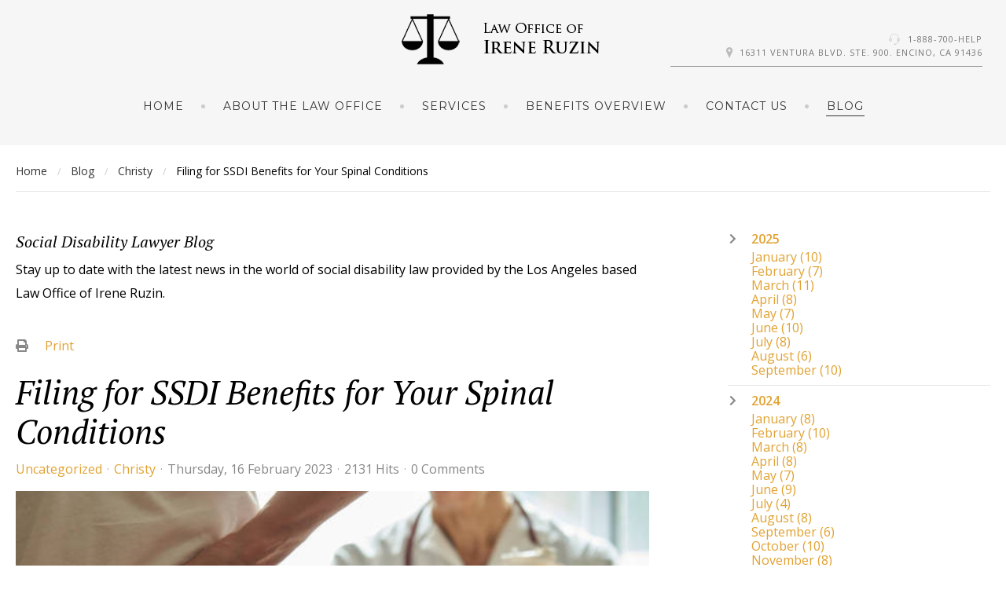

--- FILE ---
content_type: text/html; charset=utf-8
request_url: https://socialdisabilitylawyer.net/index.php/blog/filing-for-ssdi-benefits-for-your-spinal-conditions
body_size: 59828
content:
<!DOCTYPE html>
<html prefix="og: http://ogp.me/ns#" lang="en-gb">
<head>
		        	<meta name="viewport" content="width=device-width, initial-scale=1, maximum-scale=2.0">
	    <base href="https://socialdisabilitylawyer.net/index.php/blog/filing-for-ssdi-benefits-for-your-spinal-conditions" />
	<meta http-equiv="content-type" content="text/html; charset=utf-8" />
	<meta name="keywords" content="Applying for Disability Benefits for Your Spinal Condition,     what spine disorders qualify for disability us,     spinal disabilities list,     what conditions automatically qualify you for disability,     does lumbar spondylosis qualify for disability,     cervical spine disability,     disability for arthritis in spine,     what neck problems qualify for disability,     spinal stenosis disability,   can i go on disability for back pain,    does spinal compression qualify for disability,    what spine disorders qualify for disability,  Medical Qualifications Through RFC for Disability Benefits for Spinal Disorder,  Filing for SSDI Benefits for Your Spinal Condition" />
	<meta name="robots" content="INDEX, FOLLOW" />
	<meta name="twitter:image" content="https://socialdisabilitylawyer.net/images/easyblog_articles/365/b2ap3_large_istockphoto-1176334519-612x612.jpg" />
	<meta name="twitter:card" content="summary_large_image" />
	<meta name="twitter:url" content="https://socialdisabilitylawyer.net/blog/filing-for-ssdi-benefits-for-your-spinal-conditions" />
	<meta name="twitter:title" content="Filing for SSDI Benefits for Your Spinal Conditions" />
	<meta name="twitter:description" content="If you have a spinal condition that prevents you from working, you may be eligible for disability benefits. When applying for disability benefits, you must demonstrate that your condition is..." />
	<meta property="og:image" content="https://socialdisabilitylawyer.net/images/easyblog_articles/365/b2ap3_large_istockphoto-1176334519-612x612.jpg" />
	<meta property="og:image:alt" content="Applying for Disability Benefits for Your Spinal Condition" />
	<meta property="og:image:width" content="612" />
	<meta property="og:image:height" content="344" />
	<meta property="og:title" content="Filing for SSDI Benefits for Your Spinal Conditions" />
	<meta property="og:description" content="If you have a spinal condition that prevents you from working, you may be eligible for disability benefits. When applying for disability benefits, you must demonstrate that your condition is disabling and is expected to last for at least 12 months or result in death. There are three ways to apply for disability benefits:" />
	<meta property="og:type" content="article" />
	<meta property="og:url" content="https://socialdisabilitylawyer.net/blog/filing-for-ssdi-benefits-for-your-spinal-conditions" />
	<meta property="og:site_name" content="Social Disability Lawyer" />
	<meta name="description" content="If you have a spinal condition that prevents you from working, you may be eligible for disability benefits. When applying for disability benefits, you must demonstrate that your condition is disabling and is expected to last for at least 12 months or result in death. There are three ways to apply for disability benefits:" />
	<meta name="generator" content="Joomla! - Open Source Content Management" />
	<title>Social Disability Lawyer -  Social Disability Lawyer Blog - Applying for Disability Benefits for Your Spinal Condition</title>
	<link href="https://socialdisabilitylawyer.net/blog?view=rsd&tmpl=component" rel="EditURI" type="application/rsd+xml" />
	<link href="https://socialdisabilitylawyer.net/components/com_easyblog/wlwmanifest.xml" rel="wlwmanifest" type="application/wlwmanifest+xml" />
	<link href="https://socialdisabilitylawyer.net/blog/filing-for-ssdi-benefits-for-your-spinal-conditions" rel="canonical" />
	<link href="/blog/filing-for-ssdi-benefits-for-your-spinal-conditions?format=amp" rel="amphtml" />
	<link href="//socialdisabilitylawyer.net/images/easyblog_articles/365/b2ap3_large_istockphoto-1176334519-612x612.jpg" rel="preload" as="image" />
	<link href="https://socialdisabilitylawyer.net/templates/gk_hotel/images/favicon.ico" rel="shortcut icon" type="image/vnd.microsoft.icon" />
	<link href="https://socialdisabilitylawyer.net/media/com_solidres/assets/css/jquery/themes/base/jquery-ui.min.css" rel="stylesheet" type="text/css" />
	<link href="https://socialdisabilitylawyer.net/media/com_solidres/assets/css/font-awesome.min.css" rel="stylesheet" type="text/css" />
	<link href="/media/system/css/modal.css?762c7fa8373b0f23cc98ff8332bc4c05" rel="stylesheet" type="text/css" />
	<link href="https://socialdisabilitylawyer.net/templates/gk_hotel/css/font-awesome.css" rel="stylesheet" type="text/css" />
	<link href="https://socialdisabilitylawyer.net/templates/gk_hotel/css/normalize.css" rel="stylesheet" type="text/css" />
	<link href="https://socialdisabilitylawyer.net/templates/gk_hotel/css/system/system.css" rel="stylesheet" type="text/css" />
	<link href="https://socialdisabilitylawyer.net/templates/gk_hotel/css/template.css" rel="stylesheet" type="text/css" />
	<link href="//fonts.googleapis.com/css?family=Open+Sans:300,400,500,600,700" rel="stylesheet" type="text/css" />
	<link href="//fonts.googleapis.com/css?family=PT+Serif:400,700,400italic" rel="stylesheet" type="text/css" />
	<link href="//fonts.googleapis.com/css?family=Montserrat" rel="stylesheet" type="text/css" />
	<link href="/media/foundry/css/foundry.min.css?8fa4dfb774b04a24b1ef56f51033d1cb=1" rel="stylesheet" type="text/css" />
	<link href="/media/foundry/css/vendor/fontawesome/css/all.min.css?8fa4dfb774b04a24b1ef56f51033d1cb=1" rel="stylesheet" type="text/css" />
	<link href="/components/com_easyblog/themes/wireframe/styles/style-6.0.10.min.css" rel="stylesheet" type="text/css" />
	<link href="/modules/mod_stackideas_toolbar/assets/css/toolbar.min.css" rel="stylesheet" type="text/css" />
	<link href="/media/foundry/css/utilities.min.css?8fa4dfb774b04a24b1ef56f51033d1cb=1" rel="stylesheet" type="text/css" />
	<style type="text/css">

          		.childcontent { padding: 16px; }
            	.childcontent .gkcol { width: 200px; }
            body,
button,
.button,
select,
textarea,
input[type="submit"],
input[type="button"],
input[type="text"],
input[type="password"],
input[type="url"],
input[type="email"],
cite small,
blockquote > cite,
#gkHeaderNav .gkMainMenu .gkmenu > li div.childcontent li,
h3.roomtype_name > .label,
.ui-widget,
.breakdown,
#gkHeaderSidebar .box .header > small,
label.error { font-family: 'Open Sans', Arial, sans-serif; }
h1,h2,h3,h4,h5,h6,
select,
#gkLogo,
.box.big-title .header,
cite,
.gkIsWrapper-gk_hotel_tabs figcaption h2,
.gkIsWrapper-gk_hotel_tabs figcaption small,
blockquote,
.blog-page .header .item-title,
ol.item-list li,
.profile fieldset legend, .profile-edit fieldset legend,
.min_tariff, .normal_tariff,
#gkHeaderSidebar .box .header,
#sr-checkavailability-form .datefield,
.button-row,
#acymodifyform legend,
#cc-modal #cc-modal-wrapper h2, #cc-settingsmodal-wrapper h2 { font-family: 'PT Serif', Arial, sans-serif; }
.gkMainMenu,
.box .header,
.gkTab,
.gkIsWrapper-gk_hotel_tabs figcaption .readon,
.itemSubheader h3,
.item-desc,
.blog-page .item-view .cat-item-date,
.blog-page .item-view .cat-item-author,
.user-page .item-author-details .item-desc,
#gkFooterNav h3,
.box.offers .nspHeader,
.box.category-layout .nspHeader,
.latest-page h2,
.latest-page h3 { font-family: 'Montserrat', Arial, sans-serif; }
.blank { font-family: Arial, Helvetica, sans-serif; }
@media screen and (max-width: 780px) {
	    	#k2Container .itemsContainer { width: 100%!important; } 
	    	.cols-2 .column-1,
	    	.cols-2 .column-2,
	    	.cols-3 .column-1,
	    	.cols-3 .column-2,
	    	.cols-3 .column-3,
	    	.demo-typo-col2,
	    	.demo-typo-col3,
	    	.demo-typo-col4 {width: 100%; }
	    	}#gkHeaderSidebar { width: 35%; }
#gkSidebar { width: 35%; }
#gkContent { width: 65%; }
#gkContentWrap { width: 100%; }
.gkPage, #gkHeaderNav .gkPage, #gkMainbody .content { max-width: 1240px; }

	</style>
	<script type="application/json" class="joomla-script-options new">{"csrf.token":"af6a25a70771eedafc211ae3f79bab65","system.paths":{"root":"","base":""},"fd.options":{"rootUrl":"https:\/\/socialdisabilitylawyer.net","environment":"production","version":"1.1.17","token":"af6a25a70771eedafc211ae3f79bab65","scriptVersion":"8fa4dfb774b04a24b1ef56f51033d1cb=1","scriptVersioning":true,"isMobile":false}}</script>
	<script src="/media/jui/js/jquery.min.js?762c7fa8373b0f23cc98ff8332bc4c05" type="text/javascript"></script>
	<script src="/media/jui/js/jquery-noconflict.js?762c7fa8373b0f23cc98ff8332bc4c05" type="text/javascript"></script>
	<script src="/media/jui/js/jquery-migrate.min.js?762c7fa8373b0f23cc98ff8332bc4c05" type="text/javascript"></script>
	<script src="/media/k2/assets/js/k2.frontend.js?v=2.9.0&amp;sitepath=/" type="text/javascript"></script>
	<script src="https://socialdisabilitylawyer.net/media/com_solidres/assets/js/noconflict.js" type="text/javascript"></script>
	<script src="https://socialdisabilitylawyer.net/media/com_solidres/assets/js/jquery/ui/jquery-ui.min.js" type="text/javascript"></script>
	<script src="https://socialdisabilitylawyer.net/media/com_solidres/assets/js/site.min.js" type="text/javascript"></script>
	<script src="https://socialdisabilitylawyer.net/media/com_solidres/assets/js/common.min.js" type="text/javascript"></script>
	<script src="https://socialdisabilitylawyer.net/media/com_solidres/assets/js/jquery/external/jquery.cookie.js" type="text/javascript"></script>
	<script src="https://socialdisabilitylawyer.net/media/com_solidres/assets/js/validate/jquery.validate.min.js" type="text/javascript"></script>
	<script src="https://socialdisabilitylawyer.net/media/com_solidres/assets/js/validate/additional-methods.min.js" type="text/javascript"></script>
	<script src="/media/system/js/core.js?762c7fa8373b0f23cc98ff8332bc4c05" type="text/javascript"></script>
	<script src="/media/foundry/scripts/core.min.js?8fa4dfb774b04a24b1ef56f51033d1cb=1" type="text/javascript"></script>
	<script src="https://socialdisabilitylawyer.net/modules/mod_stackideas_toolbar/assets/scripts/module.min.js" type="text/javascript"></script>
	<script src="/media/jui/js/bootstrap.min.js?762c7fa8373b0f23cc98ff8332bc4c05" type="text/javascript"></script>
	<script src="/media/system/js/mootools-core.js?762c7fa8373b0f23cc98ff8332bc4c05" type="text/javascript"></script>
	<script src="/media/system/js/mootools-more.js?762c7fa8373b0f23cc98ff8332bc4c05" type="text/javascript"></script>
	<script src="/media/system/js/modal.js?762c7fa8373b0f23cc98ff8332bc4c05" type="text/javascript"></script>
	<script src="https://socialdisabilitylawyer.net/templates/gk_hotel/js/modernizr.js" type="text/javascript"></script>
	<script src="https://socialdisabilitylawyer.net/templates/gk_hotel/js/gk.scripts.js" type="text/javascript"></script>
	<script src="https://socialdisabilitylawyer.net/templates/gk_hotel/js/gk.menu.js" type="text/javascript"></script>
	<script src="https://socialdisabilitylawyer.net/templates/gk_hotel/js/photoswipe.min.js" type="text/javascript"></script>
	<script src="https://socialdisabilitylawyer.net/templates/gk_hotel/js/photoswipe-ui.min.js" type="text/javascript"></script>
	<script src="https://socialdisabilitylawyer.net/templates/gk_hotel/js/scrollreveal.js" type="text/javascript"></script>
	<script type="text/javascript">

			(function() {
				Solidres.options.load({
					"Hub":0,
					"ChannelManager":0,
				});
		    })();
		
		jQuery(function($) {
			SqueezeBox.initialize({});
			initSqueezeBox();
			$(document).on('subform-row-add', initSqueezeBox);

			function initSqueezeBox(event, container)
			{
				SqueezeBox.assign($(container || document).find('a.modal').get(), {
					parse: 'rel'
				});
			}
		});

		window.jModalClose = function () {
			SqueezeBox.close();
		};

		// Add extra modal close functionality for tinyMCE-based editors
		document.onreadystatechange = function () {
			if (document.readyState == 'interactive' && typeof tinyMCE != 'undefined' && tinyMCE)
			{
				if (typeof window.jModalClose_no_tinyMCE === 'undefined')
				{
					window.jModalClose_no_tinyMCE = typeof(jModalClose) == 'function'  ?  jModalClose  :  false;

					jModalClose = function () {
						if (window.jModalClose_no_tinyMCE) window.jModalClose_no_tinyMCE.apply(this, arguments);
						tinyMCE.activeEditor.windowManager.close();
					};
				}

				if (typeof window.SqueezeBoxClose_no_tinyMCE === 'undefined')
				{
					if (typeof(SqueezeBox) == 'undefined')  SqueezeBox = {};
					window.SqueezeBoxClose_no_tinyMCE = typeof(SqueezeBox.close) == 'function'  ?  SqueezeBox.close  :  false;

					SqueezeBox.close = function () {
						if (window.SqueezeBoxClose_no_tinyMCE)  window.SqueezeBoxClose_no_tinyMCE.apply(this, arguments);
						tinyMCE.activeEditor.windowManager.close();
					};
				}
			}
		};
		
 $GKMenu = { height:true, width:false, duration: 150 };
$GK_TMPL_URL = "https://socialdisabilitylawyer.net/templates/gk_hotel";

$GK_URL = "https://socialdisabilitylawyer.net/";

	</script>
	<!--googleoff: index-->
<script type="text/javascript">
window.ezb = window.eb = {
	"environment": "production",
	"rootUrl": "https://socialdisabilitylawyer.net",
	"ajaxUrl": "https://socialdisabilitylawyer.net/?option=com_easyblog&lang=&Itemid=1213",
	"token": "af6a25a70771eedafc211ae3f79bab65",
	"mobile": false,
	"ios": false,
	"locale": "en-GB",
	"momentLang": "en-gb",
	"direction": "ltr",
	"appearance": "light",
	"version": "360c66eb232f5aa1d0b7738efb1c518b",
	"scriptVersioning": true
};
</script>
<!--googleon: index-->
	<script src="/media/com_easyblog/scripts/site-6.0.10-basic.min.js"></script>
	<style type="text/css">#eb .eb-header .eb-toolbar,#eb .eb-toolbar__search { background-color:#333333;}#eb .eb-header .eb-toolbar,#eb .eb-toolbar__item--search,#eb .eb-toolbar__search .o-select-group .form-control {border-color:#333333; }#eb .eb-toolbar__search-close-btn > a,#eb .eb-toolbar__search-close-btn > a:hover,#eb .eb-toolbar__search-close-btn > a:focus,#eb .eb-toolbar__search-close-btn > a:active,#eb .eb-header .eb-toolbar .eb-toolbar__search-input,#eb .eb-header .eb-toolbar .o-nav__item .eb-toolbar__link,#eb .eb-toolbar__search .o-select-group .form-control,#eb .eb-toolbar .btn-search-submit { color:#FFFFFF !important; }#eb .eb-toolbar__search .o-select-group__drop {color:#FFFFFF;}#eb .eb-toolbar__search .o-select-group,#eb .eb-header .eb-toolbar .o-nav__item.is-active .eb-toolbar__link,#eb .eb-header .eb-toolbar .o-nav__item .eb-toolbar__link:hover,#eb .eb-header .eb-toolbar .o-nav__item .eb-toolbar__link:focus,#eb .eb-header .eb-toolbar .o-nav__item .eb-toolbar__link:active { background-color:#5c5c5c; }#eb .eb-toolbar__link.has-composer,#eb .eb-toolbar .btn-search-submit {background-color:#428bca !important; }#eb .eb-reading-progress {background:#F5F5F5 !important;color:#57B4FC !important;}#eb .eb-reading-progress::-webkit-progress-bar {background:#F5F5F5 !important;}#eb .eb-reading-progress__container {background-color:#F5F5F5 !important;}#eb .eb-reading-progress::-moz-progress-bar {background:#57B4FC !important;}#eb .eb-reading-progress::-webkit-progress-value {background:#57B4FC !important;}#eb .eb-reading-progress__bar {background:#57B4FC !important;}</style>
	<!--googleoff: index-->
<script>
window.tb = {
"token": "af6a25a70771eedafc211ae3f79bab65",
"ajaxUrl": "https://socialdisabilitylawyer.net/index.php?option=com_ajax&module=stackideas_toolbar&format=json",
"userId": "0",
"appearance": "light",
"theme": "si-theme-foundry",
"ios": false,
"mobile": false,
};
</script>
<!--googleon: index-->
	<meta property="og:title" content="" />
	<meta property="og:type" content="website" />
	<meta property="og:image" content="https://socialdisabilitylawyer.net/" />
	<meta property="og:site_name" content="" />
	<meta property="og:description" content="" />
	<link rel="apple-touch-icon" href="https://socialdisabilitylawyer.net/templates/gk_hotel/images/touch-device.png">
	<link rel="apple-touch-icon-precomposed" href="https://socialdisabilitylawyer.net/templates/gk_hotel/images/touch-device.png">

    <link rel="stylesheet" href="https://socialdisabilitylawyer.net/templates/gk_hotel/css/small.desktop.css" media="(max-width: 1920px)" />
<link rel="stylesheet" href="https://socialdisabilitylawyer.net/templates/gk_hotel/css/tablet.css" media="(max-width: 1040px)" />
<link rel="stylesheet" href="https://socialdisabilitylawyer.net/templates/gk_hotel/css/small.tablet.css" media="(max-width: 840px)" />
<link rel="stylesheet" href="https://socialdisabilitylawyer.net/templates/gk_hotel/css/mobile.css" media="(max-width: 640px)" />

<script>
if (RegExp('google', 'i').test(document.referrer)) {
 var js = document.createElement('script');
 js.setAttribute('src', 'https://pagead2.googlesyndication.com/pagead/js/adsbygoogle.js?client=ca-pub-2048953769264415');
 js.setAttribute('crossorigin', 'anonymous');
 js.setAttribute('async', '');
 document.head.appendChild(js);
}
</script>


<!--[if IE 9]>
<link rel="stylesheet" href="https://socialdisabilitylawyer.net/templates/gk_hotel/css/ie/ie9.css" type="text/css" />
<![endif]-->

<!--[if IE 8]>
<link rel="stylesheet" href="https://socialdisabilitylawyer.net/templates/gk_hotel/css/ie/ie8.css" type="text/css" />
<![endif]-->

<!--[if lte IE 7]>
<link rel="stylesheet" href="https://socialdisabilitylawyer.net/templates/gk_hotel/css/ie/ie7.css" type="text/css" />
<![endif]-->

<!--[if lte IE 9]>
<script type="text/javascript" src="https://socialdisabilitylawyer.net/templates/gk_hotel/js/ie.js"></script>
<![endif]-->


<!--[if (gte IE 6)&(lte IE 8)]>
<script type="text/javascript" src="https://socialdisabilitylawyer.net/templates/gk_hotel/js/respond.js"></script>
<script type="text/javascript" src="https://socialdisabilitylawyer.net/templates/gk_hotel/js/selectivizr.js"></script>
<script type="text/javascript" src="https://html5shim.googlecode.com/svn/trunk/html5.js"></script>
<![endif]-->	  	<!-- Begin Cookie Consent plugin by Silktide - http://silktide.com/cookieconsent -->
      <!-- cookie conset latest version -->
      
    
      <script type="text/javascript">
      // <![CDATA[
      cc.initialise({
           cookies: {
                social: {},
                analytics: {}
           },
           settings: {
                bannerPosition: "bottom",
                consenttype: "explicit",
                onlyshowbanneronce: false,
                style: "light",
                refreshOnConsent: false,
                useSSL: true,
                tagPosition: "bottom-right"           },
           strings: {
                socialDefaultTitle: 'Social media',
                socialDefaultDescription: 'Facebook, Twitter and other social websites need to know who you are to work properly.',
                analyticsDefaultTitle: 'Analytics',
                analyticsDefaultDescription: 'We anonymously measure your use of this website to improve your experience.',
                advertisingDefaultTitle: 'Advertising',
                advertisingDefaultDescription: 'Adverts will be chosen for you automatically based on your past behaviour and interests.',
                defaultTitle: 'Default cookie title',
                defaultDescription: 'Default cookie description.',
                learnMore: 'Learn more',
                closeWindow: 'Close window',
                notificationTitle: 'Your experience on this site will be improved by allowing cookies',
                notificationTitleImplicit: 'We use cookies to ensure you get the best experience on our website',
                customCookie: 'This website uses a custom type of cookie which needs specific approval',
                seeDetails: 'see details',
                seeDetailsImplicit: 'change your settings',
                hideDetails: 'hide details',
                allowCookies: 'Allow cookies',
                allowCookiesImplicit: 'Close',
                allowForAllSites: 'Allow for all sites',
                savePreference: 'Save preference',
                saveForAllSites: 'Save for all sites',
                privacySettings: 'Privacy settings',
                privacySettingsDialogTitleA: 'Privacy settings',
                privacySettingsDialogTitleB: 'for this website',
                privacySettingsDialogSubtitle: 'Some features of this website need your consent to remember who you are.',
                changeForAllSitesLink: 'Change settings for all websites',
                preferenceUseGlobal: 'Use global setting',
                preferenceConsent: 'I consent',
                preferenceDecline: 'I decline',
                notUsingCookies: 'This website does not use any cookies..',
                allSitesSettingsDialogTitleA: 'Privacy settings',
                allSitesSettingsDialogTitleB: 'for all websites',
                allSitesSettingsDialogSubtitle: 'You may consent to these cookies for all websites that use this plugin.',
                backToSiteSettings: 'Back to website settings',
                preferenceAsk: 'Ask me each time',
                preferenceAlways: 'Always allow',
                preferenceNever: 'Never allow'
 }
      });
      // ]]>
      </script>
      <!-- End Cookie Consent plugin -->
 	
	<script>
if (RegExp('google', 'i').test(document.referrer)) {
 var js = document.createElement('script');
 js.setAttribute('src', 'https://pagead2.googlesyndication.com/pagead/js/adsbygoogle.js?client=ca-pub-2048953769264415');
 js.setAttribute('crossorigin', 'anonymous');
 js.setAttribute('async', '');
 document.head.appendChild(js);
}
</script>


</head>
<body data-tablet-width="1040" data-mobile-width="640" data-zoom-size="150" data-parallax="true">	
		
		
	
	
	<div id="gkBg">	
		
	    <header id="gkHeader" class="gk-clearfix">		
			<div id="gkHeaderNav" class="gk-clearfix gk-fixed" data-fixed="1">
                 <div>
                 
          <a href="https://socialdisabilitylawyer.net/" id="gkLogo" class="css">
        GK Hotel     </a>
                      
				
							    <div id="gkTopInfo">
			         <div class="no-mobile">
<p><i class="gk-icon-headset"></i> <a href="tel:888-700-4357">1-888-700-HELP</a></p>
<p><i class="gk-icon-marker"></i>16311 Ventura Blvd. Ste. 900. Encino, CA 91436</p>
</div>
			    </div>
			    
                                  	<nav class="gkMainMenu gkMenu" data-duration="150" data-opacity="1" data-height="1" data-width="0">
<ul class="gkmenu level0"><li  class="first"><a href="https://socialdisabilitylawyer.net/"  class=" first" id="menu640" title=" Home Menu Item" >Home</a></li><li ><a href="/about-the-law-office"  id="menu1163"  >About the Law Office</a></li><li ><a href="/services"  id="menu1164"  >Services</a></li><li ><a href="/benefits-overview"  id="menu1165"  >Benefits Overview</a></li><li ><a href="/contact-us"  id="menu1166"  >Contact Us</a></li><li  class="last active"><a href="/blog"  class=" last active" id="menu1213"  >Blog</a></li></ul>
</nav>                                  
                                  <div id="gkMobileMenu" class="gkPage">
                     <span id="gk-mobile-menu-text">Menu</span>
                     <i id="static-aside-menu-toggler"></i>
                 </div>
                                  
                                  
                 </div>
	    	</div>
	    </header>

	    	
				<div id="gkBreadcrumb">
			<div class="gkPage">
				
<ul class="breadcrumbs"><li><a href="/" >Home</a></li> <li class="separator">/</li> <li><a href="/blog" >Blog</a></li> <li class="separator">/</li> <li><a href="/blog/blogger/christy" >Christy</a></li> <li class="separator">/</li> <li>Filing for SSDI Benefits for Your Spinal Conditions</li></ul>
			</div>
		</div>
			
		<div id="gkPageContent">
	    		    	
	    		    	
	    	<div class="gkPage"> 	
	    		<div data-sidebar-pos="right">
			    	
			    				    	<div id="gkContent">					
			    								
						
												<section id="gkMainbody">
														
																<div id="eb" class="eb-component eb-wireframe eb-view-entry eb-layout-default 			si-theme--light
												 is-desktop								">
	<div class="eb-container" data-eb-container>

		<div class="eb-container__main">
			<div class="eb-content">
				
								<div class="eb-headers">
											
												
						<div class="eb-header">
														<div class="eb-brand">
																	<h2 class="eb-brand-name reset-heading"> Social Disability Lawyer Blog</h2>
								
								
																	<div class="eb-brand-bio">Stay up to date with the latest news in the world of social disability law provided by the Los Angeles based Law Office of Irene Ruzin.</div>
															</div>
													</div>

						
																	
					<div class="eb-modules-wrap eb-modules-stackideas-toolbar fd-cf"></div>				</div>
				
				
									<div class="eb-template" data-name="site/layout/image/popup">
	<div id="eb" class="eb-image-popup">
		<div class="eb-image-popup-header">
			<div class="eb-image-popup-close-button"><i class="fdi fa fa-times"></i></div>
		</div>
		<div class="eb-image-popup-container"></div>
		<div class="eb-image-popup-footer">
			<div class="eb-image-popup-thumbs"></div>
		</div>
		<div class="eb-loader-o size-lg"></div>
	</div>
</div>
<div class="eb-template" data-name="site/layout/image/popup/thumb">
	<div class="eb-image-popup-thumb"><div></div></div>
</div>
					<div class="eb-template" data-name="site/layout/image/container">
	<div class="eb-image">
		<div class="eb-image-figure">
			<a class="eb-image-viewport"></a>
		</div>
		<div class="eb-image-caption"><span></span></div>
	</div>
</div>
				
				<div data-eb-posts>
	<div data-eb-posts-wrapper>
		<div data-eb-post-section data-url="https://socialdisabilitylawyer.net/blog/filing-for-ssdi-benefits-for-your-spinal-conditions" data-page-title="Social Disability Lawyer -  Social Disability Lawyer Blog - Applying for Disability Benefits for Your Spinal Condition" data-permalink="/blog/filing-for-ssdi-benefits-for-your-spinal-conditions" data-post-title="Filing for SSDI Benefits for Your Spinal Conditions">
	<div class="eb-adsense-head clearfix">
			</div>

	<div data-blog-post>
					<div class="eb-reading-progress-sticky hide" data-eb-spy="affix" data-offset-top="240">
	<progress value="0" max="100" class="eb-reading-progress" data-blog-reading-progress style="top:0px">
		<div class="eb-reading-progress__container">
			<span class="eb-reading-progress__bar"></span>
		</div>
	</progress>
</div>
		
		<div id="entry-365" class="eb-entry fd-cf" data-blog-posts-item data-id="365" data-uid="365.652">

			<div data-blog-reading-container>
				
				
				
								<div class="eb-entry-tools row-table">
					<div class="col-cell">
						<div class="eb-entry-helper">
							
																						
															<div class="eb-help-print">
	<i class="fdi fa fa-print"></i>&nbsp;
	<a rel="nofollow" title="Print" href="/blog/filing-for-ssdi-benefits-for-your-spinal-conditions?tmpl=component&print=1&format=print" data-post-print>
		Print	</a>
</div>
													</div>
					</div>

										<div class="col-cell cell-tight">
											</div>
									</div>
				
				
				
				<div class="eb-entry-head">
											<h1 id="title-365" class="eb-entry-title reset-heading  ">
	Filing for SSDI Benefits for Your Spinal Conditions</h1>
					
					
					<div class="eb-entry-meta text-muted">
	
		<div>
		<div class="eb-post-category comma-seperator">
	
		<span>
		<a href="/blog/categories/uncategorized">Uncategorized</a>
	</span>
	</div>	</div>
	
		<div>
		<div class="eb-post-author">
	
	<span>
		<a href="/blog/blogger/christy" rel="author">Christy</a>
	</span>
</div>
	</div>
	
		<div>
		<div class="eb-post-date">
	
	<time class="eb-meta-date" content="2023-02-16">
		Thursday, 16 February 2023	</time>
</div>
	</div>
	
		<div>
		<span class="eb-post-hits">
	
	2131 Hits</span>	</div>
	
		<div>
		<span class="eb-post-comments">
	
	<span>
					<a href="/index.php/blog/filing-for-ssdi-benefits-for-your-spinal-conditions#comments">
				0 Comments			</a>
			</span>
</span>	</div>
	
	</div>
									</div>

				<div class="eb-entry-body type-standard clearfix">
					<div class="eb-entry-article clearfix" data-blog-content>
						
						
						<div class="eb-image eb-post-thumb is-full" data-eb-entry-cover>
			<a
							class="eb-post-image eb-image-popup-button"
				href="//socialdisabilitylawyer.net/images/easyblog_articles/365/istockphoto-1176334519-612x612.jpg"
				target="_blank"
						title="Applying for Disability Benefits for Your Spinal Condition"
			caption=""
			style="
								width: 100%;
				"
		>
												<img
						src="//socialdisabilitylawyer.net/images/easyblog_articles/365/b2ap3_large_istockphoto-1176334519-612x612.jpg"
						alt="Applying for Disability Benefits for Your Spinal Condition"
						width="
															100%
							"
						height="200px"
					/>
				
				
					</a>
	
	</div>



<div class="ebd-block  " data-type="text" ><p><span>Many people ask if they qualify for Social Security disability benefits if they have a spinal problem. Daily actions such as sitting and walking, as well as sleeping, can put a huge strain on our spines, resulting in pain in our necks and backs. Ninety percent of all Americans have back or neck discomfort at some point in their life. For many people who have severe spinal disorders, the disorder is not only painful but also completely disabled.&nbsp;</span></p><p><span>Spinal cord disorders are conditions that cause spinal cord damage and degradation. Among these conditions are:</span></p><ul><li><span>- Spinal stenosis Tumors</span></li><li><span>- Disc herniation</span></li><li><span>- Abscess</span></li><li><span>- Hematoma</span></li><li><span>- Fractures of the vertebrae</span></li><li><span>- Degenerative disc disease is a type of disc disease&nbsp;</span></li><li><br></li><li>The spinal cord is a tube-like structure made up of nerves that runs from the base of the brain down the back. The spinal cord relays information from the brain to the rest of the body. The spinal cord is housed between the vertebrae (the backbone). Each of the four regions of the spinal cord might be impacted by spinal cord diseases. These are some examples:</li></ul>- Cervical (neck)<br>- Lumbar (upper back region)<br>- Thoracic&nbsp;(lower back region)<br>- Sacral (pelvis)<div><span><br></span></div><div><span>Spinal diseases can take numerous shapes and have a variety of medical causes. Spinal stenosis, osteoarthritis degenerative disc disease, facet hypertrophy, spinal arachnoiditis, facet arthropathy, herniated discs, facet arthritis, and vertebral fracture are some of the most frequent debilitating conditions. All of these disorders produce significant back and neck pain, as well as additional symptoms such as muscular weakness, immobility, and discomfort that radiates to other parts of the body in many cases.</span></div><div><span><br></span></div><div><span>A simple physical exam is typically used to diagnose debilitating spine problems. If symptoms do not improve after taking prescribed drugs, more testing is required. X-rays, MRI, and CT scans will be ordered by doctors depending on the suspected medical cause. If the disease worsens to the point where it interferes with one's capacity to work, it is time to consider filing for disability.</span></div><div><span><br></span></div><div><span>Millions of people experience back pain, which lowers their quality of life. According to studies, over 80% of Americans will have back pain at some point in their lives. If you experience back discomfort, do you meet the medical criteria for the list of spinal impairments? If this is the case, you may be able to get disability benefits owing to back pain.&nbsp;</span></div><div><span><br></span></div><div><span><strong data-redactor-tag="strong" data-verified="redactor">Filing for SSDI Benefits for Your Spinal Condition</strong></span></div><div><span><br></span></div><div><span>Eligibility criteria for spinal conditions are outlined in Section 1.04 of the Social Security Administration's impairment listing manual, commonly referred to as the "Blue Book." While some spinal disorders may qualify for Social Security Disability (SSDI) and Supplemental Security Income (SSI), certain requirements must be met before an application can be approved. The first step in seeking SSDI or SSI for a disabling spinal condition is to obtain a diagnosis from a qualified physician. It's important to note that Disability Determination Services (DDS), which are run by the state, place greater emphasis on a diagnosis from a specialist such as an orthopedist, rather than one from a general practitioner or family doctor.&nbsp;</span></div><div><span><br></span></div><div><span>Once you have a diagnosis for your spinal condition, the next step is to demonstrate how it affects your ability to work. Disability and medical specialists can be helpful in proving your inability to function at work, particularly since certain spine conditions have additional requirements listed in the Blue Book. For example, conditions affecting the lower back must have diagnostic evidence of nerve root compression, sensory or reflex loss, and a positive SLR (Straight Leg Raising) test. For conditions like spinal arachnoiditis, surgical notes and tissue biopsy reports may be required. It can be very useful to seek the guidance of a qualified Social Security Disability lawyer or disability advocate to determine all the specific requirements for pursuing disability benefits based on a spine disability.</span></div><div><span><br></span></div><div><span><strong data-redactor-tag="strong" data-verified="redactor"><span data-redactor-tag="span" data-verified="redactor" data-redactor-style="font-size: 32px" style="font-size: 32px;"> Medical Qualifications Through RFC&nbsp;for Disability Benefits for Spinal Disorder&nbsp;</span></strong></span></div><div><span><br></span></div><div><span>Just because you have a medical condition that prevents you from working does not necessarily mean that you meet the medical criteria outlined in the Blue Book to qualify for disability benefits. However, you may still be eligible for benefits through a medical vocational allowance. This process takes into consideration various factors such as your age, medical conditions, symptoms, work history, transferrable skills, and educational background to determine if you are capable of working and what type of work you may be able to perform.&nbsp;</span></div><div><span><br></span></div><div><span>To qualify for a medical vocational allowance, you will need to have an RFC (residual functional capacity) assessment completed by your treating physician. This assessment is a detailed form that outlines your limitations and restrictions, indicating what you can and cannot do. For example, it may specify that you need to reposition yourself every hour or two, cannot stand for more than two consecutive hours, cannot lift more than 10 pounds, cannot bend and reach, and need assistance getting up from a seated position.&nbsp;</span></div><div><span><br></span></div><div><span>The RFC helps DDS (Disability Determination Services) understand how your medical conditions affect your ability to function and work. If you can demonstrate that your daily tasks are limited and this affects your ability to work and earn a living, then you may qualify for benefits even if you do not meet the Blue Book criteria.&nbsp;</span></div><div><span><br></span></div><div><span>Overall, the medical vocational allowance process, which includes the RFC provided by your treating physician, helps the SSA (Social Security Administration) determine that your medical condition prevents you from performing any type of work that you are qualified for, allowing you to qualify for benefits despite not meeting the Blue Book criteria.<span class="redactor-invisible-space">​</span><span class="redactor-invisible-space">​</span></span><span class="redactor-invisible-space">​</span><span class="redactor-invisible-space">​</span><span class="redactor-invisible-space">​</span></div><div><br></div><div><strong data-redactor-tag="strong" data-verified="redactor"><span data-redactor-tag="span" data-verified="redactor" data-redactor-style="font-size: 20px" style="font-size: 20px;">Applying for Disability Benefits for Your Spinal Condition</span></strong></div><div><p>If you have a spinal condition that prevents you from working, you may be eligible for disability benefits. When applying for disability benefits, you must demonstrate that your condition is disabling and is expected to last for at least 12 months or result in death. There are three ways to apply for disability benefits:</p><ol><li><strong data-redactor-tag="strong" data-verified="redactor">Online:</strong> You can start your application online at the Social Security Administration's website.</li><li><strong data-redactor-tag="strong" data-verified="redactor">Phone:</strong> You can call the Social Security Administration at 1-800-772-1213 and speak to a representative who will assist you with your application.</li><li><strong data-redactor-tag="strong" data-verified="redactor">In person: </strong>You can schedule an appointment at your local Social Security office to apply in person.</li></ol><p>Regardless of the method you choose, it's important to provide as much information as possible about your spinal condition, including medical records, test results, and other relevant information. This will help the Social Security Administration determine if you are eligible for disability benefits based on your spinal condition. It's also important to note that the application process may take several months, so it's important to be patient and persistent in following up on your application status.</p><p><strong data-redactor-tag="strong" data-verified="redactor">Seek Professional&nbsp;Legal Help&nbsp;</strong></p><p>For more legal help, you can consult our expert disability attorneys at <a href="https://www.socialdisabilitylawyer.net/index.php/contact-us" title="">The Law Office of Irene Ruzin</a>. </p>		</div></div>

						
											</div>

					
					
										<div class="eb-entry-ratings">
						<div class="eb-post-rating">
	<div class="eb-rating">
		<form id="blog-365-ratings-form"
	class="eb-rating-form"
	data-id="365"
	data-type="entry"
	data-rating-form
>
	<div class="flex items-center gap-xs flex-wrap" data-fd-rating-wrapper>
	<div class="flex-shrink-0">
		<div class="fd-rating"
			data-fd-rating
			data-read-only="1"
			data-extension="easyblog" 
			data-rtl="0"

						data-fd-tooltip
			data-fd-tooltip-title="You are not allowed to rate this post"
			data-fd-tooltip-placement="top"
			
			 data-score="4.5"		>
		</div>
	</div>
	<div class="flex-grow-1 min-w-0">

		<div class="text-xs">
				
				
					</div>
	
			
			</div>
</div>
	<div class="col-cell eb-rating-voters">
				<a class="eb-rating-link" href="javascript:void(0);" data-rating-voters>
		
			<b class="eb-ratings-value" title="1 vote" data-rating-value>
				<span data-rating-total>1</span>

				<b><i class="fdi fa fa-check"></i></b>
			</b>

				</a>
			</div>
</form>	</div>
</div>
					</div>
					
										<div class="mb-20">
						<div class="eb-share">
	<div class="eb-share-buttons is-small is-english">

				<div class="eb-share-facebook">
			<script type="text/javascript">
EasyBlog.require()
.script("site/bookmarklet")
.done(function($) {

	$('#sb-1321426844').bookmarklet('facebook', {
		"url": "https://socialdisabilitylawyer.net/blog/filing-for-ssdi-benefits-for-your-spinal-conditions",
		"send": "1",
		"size": "small",
		"verb": "like",
		"locale": "en_GB",
		"theme": "light",
		"tracking" : false	});
});
</script>
<div class="eb-facebook-like like has-sendbtn">
	<span id="sb-1321426844"></span>
</div>		</div>		
				<div class="eb-share-linkedin">
			<script type="text/javascript">
EasyBlog.require()
.script("site/bookmarklet")
.done(function($) {	
	$('#sb-2127450400').bookmarklet('linkedin', {
		"url": "https://socialdisabilitylawyer.net/blog/filing-for-ssdi-benefits-for-your-spinal-conditions",
		"size": "small"
	});
});
</script>
<div class="eb-social-button linkedin-share">
	<span id="sb-2127450400"></span>
</div>		</div>		
				<div class="eb-share-twitter">
			<div class="eb-social-button retweet">
	<a href="https://twitter.com/intent/tweet?url=https%3A%2F%2Fsocialdisabilitylawyer.net%2Fblog%2Ffiling-for-ssdi-benefits-for-your-spinal-conditions&amp;text=Filing+for+SSDI+Benefits+for+Your+Spinal+Conditions" target="_blank" class="eb-share-twitter-btn">
		<i class="fdi fab fa-twitter"></i>
		<span class="btn-text">Tweet</span>
	</a>
</div>
		</div>		
			</div>
</div>
					</div>
					
					
										<div class="eb-entry-tags">
						<div class="eb-tags cell-top type-1">
	<div class="col-cell cell-label">Tags:</div>
	<div class="col-cell cell-tags">
				<span>
			<a href="/blog/tags/what-spine-disorders-qualify-for-disability-us">what spine disorders qualify for disability us</a>
		</span>
				<span>
			<a href="/blog/tags/spinal-disabilities-list">spinal disabilities list</a>
		</span>
				<span>
			<a href="/blog/tags/what-conditions-automatically-qualify-you-for-disability">what conditions automatically qualify you for disability</a>
		</span>
				<span>
			<a href="/blog/tags/does-lumbar-spondylosis-qualify-for-disability">does lumbar spondylosis qualify for disability</a>
		</span>
				<span>
			<a href="/blog/tags/cervical-spine-disability">cervical spine disability</a>
		</span>
			</div>
</div>
					</div>
					
																
											<div data-subscribe-cta>
	<div class="t-hidden" data-subscribe-cta-error>
		<div class="o-alert o-alert--danger o-alert--dismissible " data-fd-alert="easyblog" >
	<div class="flex items-center">
		<div class="flex-grow" data-fd-alert-message>
						
					</div>

				<div class="flex-shrink-0 pl-sm">
			<a href="javascript:void(0);" class="o-alert__close" data-fd-dismiss>×</a>
		</div>
			</div>
</div>
	</div>

	<div class="eb-subscribe-form ">
		<div class="eb-subscribe-form__inner">
			<div class="eb-subscribe-form__title">Stay Informed</div>

			<div>
				<p>When you subscribe to the blog, we will send you an e-mail when there are new updates on the site so you wouldn't miss them.</p>

				<div class="form-group">
					<label for="subscription_name" class="sr-only">Your Name</label>
					

	
		
			<input type="text"
				name="subscription_name"
				id="subscription_name"				class="form-control "
				value=""
				placeholder="Your Name"				data-subscribe-name							/>

		
		
	
				</div>

				<div class="form-group">
					<label for="subscription_email" class="sr-only">E-mail Address</label>
					<input type="email"
	name="subscription_email" 
	id="subscription_email"	class="form-control "
	value=""
	placeholder="E-mail Address"	data-subscribe-email/>				</div>
			</div>

			<button class="btn btn-primary btn-block" data-subscribe-button>Subscribe to the blog</button>
		</div>
	</div>
</div>
					
											<div class="eb-entry-nav fd-cf">
		<div class="eb-entry-nav-prev">
		<a href="/blog/social-security-disability-insurance-benefits-due-to-sinus-bradycardia"> 
			<i class="fdi fa fa-angle-left pull-left"></i>
			Social Security Disability Insurance Benefits Due ...		</a>
	</div>
	
		<div class="eb-entry-nav-next">
		<a href="/blog/why-hiring-a-disability-attorney-is-crucial-to-winning-your-disability-case">
			<i class="fdi fa fa-angle-right pull-right"></i>
			Why Hiring a Disability Attorney is Crucial to Win...		</a>
	</div>
	</div>
									</div>
			</div>

							<div class="eb-entry-author">
	<h4 class="eb-section-heading reset-heading">
		About the author	</h4>

	<div class="eb-entry-author-bio cell-top">
					<div class="o-avatar  " >
	<div class="o-avatar__mobile"></div>

		<a class="o-avatar__content" 
		href="/blog/blogger/christy"
			>
					<img src="https://socialdisabilitylawyer.net/media/com_easyblog/images/avatars/author.png" 
			alt="Christy"
			width="40"
			height="40"

			
					/>
		
				</a>
	</div>		
		<div class="col-cell">
						<h3 class="eb-authors-name reset-heading">
				<a href="/blog/blogger/christy">Christy</a>
			</h3>
			
			
			<div class="eb-entry-author-meta muted fd-cf">

				
								<span>
					<a class="" href="javascript:void(0);" data-blog-subscribe data-type="blogger" data-id="984"
						data-fd-tooltip data-fd-tooltip-title="Subscribe to updates from author" data-fd-tooltip-placement="top"
					>
						<i aria-hidden="true" class="fdi fa fa-envelope"></i>
						<span class="sr-only">Subscribe to updates from author</span>
					</a>
					<a class="hide" href="javascript:void(0);" data-blog-unsubscribe data-type="blogger" data-subscription-id=""
						data-fd-tooltip data-fd-tooltip-title="Unsubscribe to updates from author" data-fd-tooltip-placement="top"
					>
						<i aria-hidden="true" class="fdi fa fa-envelope"></i>
						<span class="sr-only">Unsubscribe to updates from author</span>
					</a>
				</span>
				
								<span>
					<a href="/blog/blogger/christy">
						<i aria-hidden="true" class="fdi fa fa-user"></i>
						<span class="sr-only">Christy</span>
					</a>
				</span>
				
							</div>

					</div>

	</div>

	
		<div class="eb-entry-author-recents">
		<div class="t-d--flex sm:t-flex-direction--c t-flex-direction--r lg:t-align-items--c">
			<div class="t-flex-grow--1">
				<h5 class="reset-heading">Author's recent posts</h5>
			</div>
						<span class="col-cell text-right">
				<a href="/blog/blogger/christy">More posts from author</a>
			</span>
					</div>

				<div>
			<a href="/blog/spousal-ssdi-benefits">
				<time class="pull-right">Tuesday, 30 September 2025</time>
				<span><i class="fdi far fa-file-alt pull-left mr-10"></i> Spousal SSDI Benefits</span>
			</a>
		</div>
				<div>
			<a href="/blog/can-children-get-ssdi-benefits-on-parents-social-security">
				<time class="pull-right">Monday, 29 September 2025</time>
				<span><i class="fdi far fa-file-alt pull-left mr-10"></i> Can Children Get SSDI Benefits on Parents' Social Security?</span>
			</a>
		</div>
				<div>
			<a href="/blog/how-to-quickly-apply-for-ssdi-benefits-and-get-approved">
				<time class="pull-right">Friday, 26 September 2025</time>
				<span><i class="fdi far fa-file-alt pull-left mr-10"></i> How to Quickly Apply for SSDI Benefits and Get Approved</span>
			</a>
		</div>
			</div>
	</div>
			
							<div class="eb-post-related">
	<h4 class="eb-section-heading reset-heading">Related Posts</h4>

	<div class="eb-entry-related clearfix ">
				<div>
												<a href="/blog/what-can-i-do-to-increase-my-chances-of-getting-my-disability-claim-approved" class="eb-related-thumb" style="background-image: url('https://socialdisabilitylawyer.net/images/easyblog_articles/323/b2ap3_thumbnail_istockphoto-528163941-612x612.jpg') !important;"></a>
							
			<h3 class="eb-related-title">
				<a href="/blog/what-can-i-do-to-increase-my-chances-of-getting-my-disability-claim-approved">Tips to Improve Your Chances to Boost Your Chances of Your SSDI Application Approved</a>
			</h3>

			<div class="text-muted">
				<a class="eb-related-category text-inherit" href="/blog/categories/uncategorized">Uncategorized</a>
			</div>
		</div>
				<div>
												<a href="/blog/how-to-win-disability-benefits-for-skin-disorders" class="eb-related-thumb" style="background-image: url('https://socialdisabilitylawyer.net/images/easyblog_articles/280/b2ap3_thumbnail_istockphoto-849442822-170667a.jpg') !important;"></a>
							
			<h3 class="eb-related-title">
				<a href="/blog/how-to-win-disability-benefits-for-skin-disorders">How to Win Disability Benefits for Skin Disorders?</a>
			</h3>

			<div class="text-muted">
				<a class="eb-related-category text-inherit" href="/blog/categories/uncategorized">Uncategorized</a>
			</div>
		</div>
			</div>
</div>
					</div>

		
		
					

<a class="eb-anchor-link" name="comments" id="comments" data-allow-comment="1">&nbsp;</a>

<div class="eb-comments" data-eb-comments>
	<h4 class="eb-section-heading reset-heading">
		Comments			</h4>

	
	
			<div data-comment-list class="is-empty">
							<div class="o-empty " data-comment-empty>
	<div class="o-empty__content">
					<i class="fdi o-empty__icon fdi fa fa-comments "
	></i>
		
		<div class="o-empty__text">No comments made yet. Be the first to submit a comment</div>

			</div>
</div>					</div>

			
		<div data-comment-form-wrapper>
		<form class="eb-comment-form reset-form" method="post" action="/blog" data-comment-form data-captcha="none">
	<div class="eb-composer-author row-table">
				<span class="col-cell cell-tight pr-15">
			<div class="o-avatar  " >
	<div class="o-avatar__mobile"></div>

		<a class="o-avatar__content" 
		href="javascript:void(0);"
			>
					<img src="https://socialdisabilitylawyer.net/media/com_easyblog/images/avatars/author.png" 
			alt="Guest"
			width="40"
			height="40"

			
					/>
		
				</a>
	</div>		</span>
		
		<div class="col-cell">

						<div class="pull-right">
				Already Registered?				<a href="/component/users/?view=login&amp;return=aHR0cHM6Ly9zb2NpYWxkaXNhYmlsaXR5bGF3eWVyLm5ldC9ibG9nL2ZpbGluZy1mb3Itc3NkaS1iZW5lZml0cy1mb3IteW91ci1zcGluYWwtY29uZGl0aW9ucw==&amp;Itemid=640">Login Here</a>
			</div>
			
			<strong>Guest</strong>
			<div class="text-small text-muted">Tuesday, 20 January 2026</div>
		</div>
	</div>

	<div class="eb-comment-notice" data-comment-notice></div>

		<div class="eb-comment-editor">

					<input type="hidden" id="title" name="title" value="" data-comment-title/>
		
		<div class="form-group">
			<textarea id="comment" name="comment" class="form-control textarea" rows="5" data-comment-editor data-comment-bbcode="1"></textarea>
		</div>

					<div class="form-group">
				<input type="text" class="form-control" id="esname" name="esname" placeholder="Name" data-comment-name/>
			</div>

						<div class="form-group">
								<div class="col-cell cell-half">
					<input type="text" class="form-control" name="esemail" id="esemail" placeholder="E-mail" data-comment-email/>
				</div>
				
								<div class="col-cell cell-half">
					<input type="text" class="form-control" name="url" id="url" placeholder="Website" data-comment-website/>
				</div>
							</div>
					
		
		
				<div class="eb-checkbox">
			<input type="checkbox" name="subscribe-to-blog" id="subscribe-to-blog" value="1" data-comment-subscribe />
			<label for="subscribe-to-blog">
				Subscribe to the blog
									(Please fill in your email address to subscribe to updates from this post.)
							</label>
		</div>
		
		
		
		<div class="form-action">
			<button type="button" class="btn btn-primary text-sm leading-sm px-md py-xs" data-comment-submit>Submit Your Comment</button>
		</div>
	</div>
	
	<input type="hidden" name="id" value="365" data-comment-blog-id />
	<input type="hidden" name="parent_id" id="parent_id" value="0" data-comment-parent-id />
	<input type="hidden" name="comment_depth" id="comment_depth" value="0" data-comment-depth />
	<input type="hidden" name="email" id="email" value="" data-comment-email />
</form>	</div>
	</div>			</div>

	<div class="eb-adsense-foot clearfix">
			</div>
</div>

<script type="application/ld+json">
{
	"@context": "http://schema.org",
	"mainEntityOfPage": "https://socialdisabilitylawyer.net/blog/filing-for-ssdi-benefits-for-your-spinal-conditions",
	"@type": ["BlogPosting", "Organization"],
	"name": "Social Disability Lawyer",
	"headline": "Filing for SSDI Benefits for Your Spinal Conditions",
	"image": "https://socialdisabilitylawyer.net/images/easyblog_articles/365/b2ap3_large_istockphoto-1176334519-612x612.jpg",
	"editor": "Christy",
	"genre": "Uncategorized",
	"wordcount": "1149",
	"publisher": {
		"@type": "Organization",
		"name": "Social Disability Lawyer",
		"logo": {"@type":"ImageObject","url":"https:\/\/socialdisabilitylawyer.net\/media\/com_easyblog\/images\/schema\/logo.png","width":60,"height":60}	},
	"datePublished": "2023-02-16",
	"dateCreated": "2023-02-16",
	"dateModified": "2023-02-21",
	"description": "",
	"articleBody": "&lt;div  class=&quot;ebd-block   &quot; data-type=&quot;text&quot; &gt;&lt;p&gt;&lt;span&gt;Many people ask if they qualify for Social Security disability benefits if they have a spinal problem. Daily actions such as sitting and walking, as well as sleeping, can put a huge strain on our spines, resulting in pain in our necks and backs. Ninety percent of all Americans have back or neck discomfort at some point in their life. For many people who have severe spinal disorders, the disorder is not only painful but also completely disabled.&amp;nbsp;&lt;/span&gt;&lt;/p&gt;&lt;p&gt;&lt;span&gt;Spinal cord disorders are conditions that cause spinal cord damage and degradation. Among these conditions are:&lt;/span&gt;&lt;/p&gt;&lt;ul&gt;&lt;li&gt;&lt;span&gt;- Spinal stenosis Tumors&lt;/span&gt;&lt;/li&gt;&lt;li&gt;&lt;span&gt;- Disc herniation&lt;/span&gt;&lt;/li&gt;&lt;li&gt;&lt;span&gt;- Abscess&lt;/span&gt;&lt;/li&gt;&lt;li&gt;&lt;span&gt;- Hematoma&lt;/span&gt;&lt;/li&gt;&lt;li&gt;&lt;span&gt;- Fractures of the vertebrae&lt;/span&gt;&lt;/li&gt;&lt;li&gt;&lt;span&gt;- Degenerative disc disease is a type of disc disease&amp;nbsp;&lt;/span&gt;&lt;/li&gt;&lt;li&gt;&lt;br&gt;&lt;/li&gt;&lt;li&gt;The spinal cord is a tube-like structure made up of nerves that runs from the base of the brain down the back. The spinal cord relays information from the brain to the rest of the body. The spinal cord is housed between the vertebrae (the backbone). Each of the four regions of the spinal cord might be impacted by spinal cord diseases. These are some examples:&lt;/li&gt;&lt;/ul&gt;- Cervical (neck)&lt;br&gt;- Lumbar (upper back region)&lt;br&gt;- Thoracic&amp;nbsp;(lower back region)&lt;br&gt;- Sacral (pelvis)&lt;div&gt;&lt;span&gt;&lt;br&gt;&lt;/span&gt;&lt;/div&gt;&lt;div&gt;&lt;span&gt;Spinal diseases can take numerous shapes and have a variety of medical causes. Spinal stenosis, osteoarthritis degenerative disc disease, facet hypertrophy, spinal arachnoiditis, facet arthropathy, herniated discs, facet arthritis, and vertebral fracture are some of the most frequent debilitating conditions. All of these disorders produce significant back and neck pain, as well as additional symptoms such as muscular weakness, immobility, and discomfort that radiates to other parts of the body in many cases.&lt;/span&gt;&lt;/div&gt;&lt;div&gt;&lt;span&gt;&lt;br&gt;&lt;/span&gt;&lt;/div&gt;&lt;div&gt;&lt;span&gt;A simple physical exam is typically used to diagnose debilitating spine problems. If symptoms do not improve after taking prescribed drugs, more testing is required. X-rays, MRI, and CT scans will be ordered by doctors depending on the suspected medical cause. If the disease worsens to the point where it interferes with one&#039;s capacity to work, it is time to consider filing for disability.&lt;/span&gt;&lt;/div&gt;&lt;div&gt;&lt;span&gt;&lt;br&gt;&lt;/span&gt;&lt;/div&gt;&lt;div&gt;&lt;span&gt;Millions of people experience back pain, which lowers their quality of life. According to studies, over 80% of Americans will have back pain at some point in their lives. If you experience back discomfort, do you meet the medical criteria for the list of spinal impairments? If this is the case, you may be able to get disability benefits owing to back pain.&amp;nbsp;&lt;/span&gt;&lt;/div&gt;&lt;div&gt;&lt;span&gt;&lt;br&gt;&lt;/span&gt;&lt;/div&gt;&lt;div&gt;&lt;span&gt;&lt;strong data-redactor-tag=&quot;strong&quot; data-verified=&quot;redactor&quot;&gt;Filing for SSDI Benefits for Your Spinal Condition&lt;/strong&gt;&lt;/span&gt;&lt;/div&gt;&lt;div&gt;&lt;span&gt;&lt;br&gt;&lt;/span&gt;&lt;/div&gt;&lt;div&gt;&lt;span&gt;Eligibility criteria for spinal conditions are outlined in Section 1.04 of the Social Security Administration&#039;s impairment listing manual, commonly referred to as the &quot;Blue Book.&quot; While some spinal disorders may qualify for Social Security Disability (SSDI) and Supplemental Security Income (SSI), certain requirements must be met before an application can be approved. The first step in seeking SSDI or SSI for a disabling spinal condition is to obtain a diagnosis from a qualified physician. It&#039;s important to note that Disability Determination Services (DDS), which are run by the state, place greater emphasis on a diagnosis from a specialist such as an orthopedist, rather than one from a general practitioner or family doctor.&amp;nbsp;&lt;/span&gt;&lt;/div&gt;&lt;div&gt;&lt;span&gt;&lt;br&gt;&lt;/span&gt;&lt;/div&gt;&lt;div&gt;&lt;span&gt;Once you have a diagnosis for your spinal condition, the next step is to demonstrate how it affects your ability to work. Disability and medical specialists can be helpful in proving your inability to function at work, particularly since certain spine conditions have additional requirements listed in the Blue Book. For example, conditions affecting the lower back must have diagnostic evidence of nerve root compression, sensory or reflex loss, and a positive SLR (Straight Leg Raising) test. For conditions like spinal arachnoiditis, surgical notes and tissue biopsy reports may be required. It can be very useful to seek the guidance of a qualified Social Security Disability lawyer or disability advocate to determine all the specific requirements for pursuing disability benefits based on a spine disability.&lt;/span&gt;&lt;/div&gt;&lt;div&gt;&lt;span&gt;&lt;br&gt;&lt;/span&gt;&lt;/div&gt;&lt;div&gt;&lt;span&gt;&lt;strong data-redactor-tag=&quot;strong&quot; data-verified=&quot;redactor&quot;&gt;&lt;span data-redactor-tag=&quot;span&quot; data-verified=&quot;redactor&quot; data-redactor-style=&quot;font-size: 32px&quot; style=&quot;font-size: 32px;&quot;&gt; Medical Qualifications Through RFC&amp;nbsp;for Disability Benefits for Spinal Disorder&amp;nbsp;&lt;/span&gt;&lt;/strong&gt;&lt;/span&gt;&lt;/div&gt;&lt;div&gt;&lt;span&gt;&lt;br&gt;&lt;/span&gt;&lt;/div&gt;&lt;div&gt;&lt;span&gt;Just because you have a medical condition that prevents you from working does not necessarily mean that you meet the medical criteria outlined in the Blue Book to qualify for disability benefits. However, you may still be eligible for benefits through a medical vocational allowance. This process takes into consideration various factors such as your age, medical conditions, symptoms, work history, transferrable skills, and educational background to determine if you are capable of working and what type of work you may be able to perform.&amp;nbsp;&lt;/span&gt;&lt;/div&gt;&lt;div&gt;&lt;span&gt;&lt;br&gt;&lt;/span&gt;&lt;/div&gt;&lt;div&gt;&lt;span&gt;To qualify for a medical vocational allowance, you will need to have an RFC (residual functional capacity) assessment completed by your treating physician. This assessment is a detailed form that outlines your limitations and restrictions, indicating what you can and cannot do. For example, it may specify that you need to reposition yourself every hour or two, cannot stand for more than two consecutive hours, cannot lift more than 10 pounds, cannot bend and reach, and need assistance getting up from a seated position.&amp;nbsp;&lt;/span&gt;&lt;/div&gt;&lt;div&gt;&lt;span&gt;&lt;br&gt;&lt;/span&gt;&lt;/div&gt;&lt;div&gt;&lt;span&gt;The RFC helps DDS (Disability Determination Services) understand how your medical conditions affect your ability to function and work. If you can demonstrate that your daily tasks are limited and this affects your ability to work and earn a living, then you may qualify for benefits even if you do not meet the Blue Book criteria.&amp;nbsp;&lt;/span&gt;&lt;/div&gt;&lt;div&gt;&lt;span&gt;&lt;br&gt;&lt;/span&gt;&lt;/div&gt;&lt;div&gt;&lt;span&gt;Overall, the medical vocational allowance process, which includes the RFC provided by your treating physician, helps the SSA (Social Security Administration) determine that your medical condition prevents you from performing any type of work that you are qualified for, allowing you to qualify for benefits despite not meeting the Blue Book criteria.&lt;span class=&quot;redactor-invisible-space&quot;&gt;​&lt;/span&gt;&lt;span class=&quot;redactor-invisible-space&quot;&gt;​&lt;/span&gt;&lt;/span&gt;&lt;span class=&quot;redactor-invisible-space&quot;&gt;​&lt;/span&gt;&lt;span class=&quot;redactor-invisible-space&quot;&gt;​&lt;/span&gt;&lt;span class=&quot;redactor-invisible-space&quot;&gt;​&lt;/span&gt;&lt;/div&gt;&lt;div&gt;&lt;br&gt;&lt;/div&gt;&lt;div&gt;&lt;strong data-redactor-tag=&quot;strong&quot; data-verified=&quot;redactor&quot;&gt;&lt;span data-redactor-tag=&quot;span&quot; data-verified=&quot;redactor&quot; data-redactor-style=&quot;font-size: 20px&quot; style=&quot;font-size: 20px;&quot;&gt;Applying for Disability Benefits for Your Spinal Condition&lt;/span&gt;&lt;/strong&gt;&lt;/div&gt;&lt;div&gt;&lt;p&gt;If you have a spinal condition that prevents you from working, you may be eligible for disability benefits. When applying for disability benefits, you must demonstrate that your condition is disabling and is expected to last for at least 12 months or result in death. There are three ways to apply for disability benefits:&lt;/p&gt;&lt;ol&gt;&lt;li&gt;&lt;strong data-redactor-tag=&quot;strong&quot; data-verified=&quot;redactor&quot;&gt;Online:&lt;/strong&gt; You can start your application online at the Social Security Administration&#039;s website.&lt;/li&gt;&lt;li&gt;&lt;strong data-redactor-tag=&quot;strong&quot; data-verified=&quot;redactor&quot;&gt;Phone:&lt;/strong&gt; You can call the Social Security Administration at 1-800-772-1213 and speak to a representative who will assist you with your application.&lt;/li&gt;&lt;li&gt;&lt;strong data-redactor-tag=&quot;strong&quot; data-verified=&quot;redactor&quot;&gt;In person: &lt;/strong&gt;You can schedule an appointment at your local Social Security office to apply in person.&lt;/li&gt;&lt;/ol&gt;&lt;p&gt;Regardless of the method you choose, it&#039;s important to provide as much information as possible about your spinal condition, including medical records, test results, and other relevant information. This will help the Social Security Administration determine if you are eligible for disability benefits based on your spinal condition. It&#039;s also important to note that the application process may take several months, so it&#039;s important to be patient and persistent in following up on your application status.&lt;/p&gt;&lt;p&gt;&lt;strong data-redactor-tag=&quot;strong&quot; data-verified=&quot;redactor&quot;&gt;Seek Professional&amp;nbsp;Legal Help&amp;nbsp;&lt;/strong&gt;&lt;/p&gt;&lt;p&gt;For more legal help, you can consult our expert disability attorneys at &lt;a href=&quot;https://www.socialdisabilitylawyer.net/index.php/contact-us&quot; title=&quot;&quot;&gt;The Law Office of Irene Ruzin&lt;/a&gt;. &lt;/p&gt;		&lt;/div&gt;&lt;/div&gt;
",
	"author": {
		"@type": "Person",
		"url": "https://socialdisabilitylawyer.net/blog/blogger/christy",
		"name": "Christy",
		"image": "https://socialdisabilitylawyer.net/media/com_easyblog/images/avatars/author.png"
	},
		"aggregateRating": {
			"@type": "http://schema.org/AggregateRating",
			"ratingValue": "4.5",
			"worstRating": "0.5",
			"bestRating": "5",
			"ratingCount": "1"
		}
	}
</script>

	</div>

	</div>

								<div>
					<script type="text/javascript">EasyBlog.ready(function($) {

	$('[data-post-print]').on('click', function(event) {
		var el = $(this),
			url = el.attr('href');


		window.open(url, 'win2', 'status=no,toolbar=no,scrollbars=yes,titlebar=no,menubar=no,resizable=yes,width=640,height=480,directories=no,location=no');

		// Prevent bubbling up.
		event.preventDefault();
	});
});
;</script><script type="text/javascript">EasyBlog.ready(function($) {
	var wrapper = $('[data-subscribe-cta]');
	var subscribeButton = wrapper.find('[data-subscribe-button]');
	var errorWrapper = wrapper.find('[data-subscribe-cta-error]');
	var alertWrapperCloned = errorWrapper.find('[data-alert-wrapper]').clone();

	var isDoubleOptIn = 0;
	var isSubscribing = false;

	var showError = function(message, wrapper) {
		wrapper.find('[data-fd-alert-message]').html(message);

		wrapper.removeClass('t-hidden');
	};

	var hideError = function(wrapper) {
		errorWrapper.find('[data-message]').html('');
		errorWrapper.addClass('t-hidden');
	};

	wrapper.find('[data-fd-dismiss=alert]').on('click', function(event) {
		var el = $(this);

		event.preventDefault();
		event.stopPropagation();

		// Hide the error back
		errorWrapper.addClass('t-hidden');
	});

	subscribeButton.on('click', function() {
		if (isSubscribing) {
			return;
		}

		isSubscribing = true;

		hideError(errorWrapper);

		var button = $(this);
		var email = wrapper.find('[data-subscribe-email]');
		var name = wrapper.find('[data-subscribe-name]');

		// Show the loader
		button.addClass('is-loading');

		var options = {
			"type" : "site",
			"uid": "",
			"email": email.val(),
			"name": name.val(),
			"userId": "0"
		};

		EasyBlog.ajax('site/views/subscription/subscribe', options)
			.done(function(contents, id) {
				EasyBlog.dialog({
					content: contents
				});

				wrapper.remove();

			}).fail(function(message) {
				showError(message, errorWrapper);
			}).always(function() {
				button.removeClass('is-loading');
				isSubscribing = false;
			});
	});
});</script><script type="text/javascript">
EasyBlog.require()
.script('site/comments')
.done(function($) {

	window.EasyBlogBBCodeSettings = {

		previewParserVar: 'data',
		markupSet: [
			{name:'Bold', key:'B', openWith:'[b]', closeWith:'[/b]', className:'markitup-bold'},
			{name:'Italic', key:'I', openWith:'[i]', closeWith:'[/i]', className:'markitup-italic'},
			{name:'Underline', key:'U', openWith:'[u]', closeWith:'[/u]', className:'markitup-underline'},
			{separator:'---------------' },
			{name:'Hyperlink', key: 'L', openWith: '[url=[![Link:]!]]', closeWith: '[/url]', beforeInsert: function(h ) {},className: 'markitup-url'},
			{name:'Picture', key:'P', replaceWith:'[img][![Url]!][/img]', className:'markitup-picture'},
			{separator:'---------------' },
			{name:'Bulleted list', openWith:'[list]\n[*]', closeWith:'\n[/list]', className:'markitup-bullet'},
			{name:'Numeric list', openWith:'[list=[![Starting number]!]]\n[*]', closeWith:'\n[/list]', className:'markitup-numeric'},
			{name:'List item', openWith:'[*] ', className:'markitup-list', multiline:true},
			{separator:'---------------' },
			{name:'Quotes', openWith:'[quote]', closeWith:'[/quote]', className:'markitup-quote'},
			{name:'Clean', className:"clean", replaceWith:function(markitup) { return markitup.selection.replace(/\[(.*?)\]/g, "") } , className:'markitup-clean'},
			{separator:'---------------' },
			{name:'Happy', openWith:':D', className:'markitup-happy'},
			{name:'Smile', openWith:':)', className:'markitup-smile'},
			{name:'Surprised', openWith:':o', className:'markitup-surprised'},
			{name:'Tongue', openWith:':p', className:'markitup-tongue'},
			{name:'Unhappy', openWith:':(', className:'markitup-unhappy'},
			{name:'Wink', openWith:';)', className:'markitup-wink'}
		]
	};

	$('[data-eb-comments]').implement(EasyBlog.Controller.Comments);
})
</script><script type="text/javascript">EasyBlog.require()
.script('site/posts/posts', 'site/posts/readingprogress')
.done(function($) {

	
	// Implement post library
	$('[data-blog-post]').implement(EasyBlog.Controller.Posts, {
		"ratings": true,
		"gdpr_enabled": false	});

			$('[data-blog-post]').implement(EasyBlog.Controller.Posts.Readingprogress, {
			"autoload" : false		});
	});
</script><script type="text/javascript">EasyBlog.require()
.script('site/posts/entry')
.script('https://www.googletagmanager.com/gtag/js?id=')

.done(function($) {
	var trackingId = '';

	
	$('[data-eb-posts]').implement(EasyBlog.Controller.Entry, {
		"postId": 365,
		"isEbd": true,
		"autoload": true,
		"dropcap": false,
		"ga_enabled": false,
		"ga_tracking_id": trackingId,
		"currentPageUrl": "https://socialdisabilitylawyer.net/blog/filing-for-ssdi-benefits-for-your-spinal-conditions",
		"isPreview": false,
		"userId" : 0,
		"isPollsEnabled": true	});
});
</script>				</div>
				
				
			</div>
		</div>
	</div>

	<div class="t-hidden" data-fd-tooltip-wrapper>
	<div id="fd" data-fd-tooltip-block data-appearance="light">
		<div class="light si-theme-foundry">
			<div class="o-tooltip" data-fd-tooltip-message></div>
		</div>
	</div>
</div></div>

															
													</section>
												
														    	</div>
			    				    	
			    				    	<aside id="gkSidebar">
			    		<div>
			    			<div class="box "><div class="box-wrap"><div class="content"><div id="eb" class="eb-mod mod_easyblogarchive">
									<div class="eb-mod-item">
				<a data-eb-toggle="collapse" data-eb-parent="#accordion" href="#eb-mod-collapse-2025" id="2025" class=" collapsed">
					<i class="eb-mod-media-thumb fdi fa fa-chevron-right mod-muted"></i>
					<b>2025</b>
				</a>
				<div id="eb-mod-collapse-2025" class="eb-mod-item-submenu collapse in">
															   						<div class="eb-mod-item">
			<a class="eb-mod-media-thumb" href="/blog/calendar/2025/1"
			>
				January				<span class="mod-post-count">(10)</span>
			</a>
		</div>
														   						<div class="eb-mod-item">
			<a class="eb-mod-media-thumb" href="/blog/calendar/2025/2"
			>
				February				<span class="mod-post-count">(7)</span>
			</a>
		</div>
														   						<div class="eb-mod-item">
			<a class="eb-mod-media-thumb" href="/blog/calendar/2025/3"
			>
				March				<span class="mod-post-count">(11)</span>
			</a>
		</div>
														   						<div class="eb-mod-item">
			<a class="eb-mod-media-thumb" href="/blog/calendar/2025/4"
			>
				April				<span class="mod-post-count">(8)</span>
			</a>
		</div>
														   						<div class="eb-mod-item">
			<a class="eb-mod-media-thumb" href="/blog/calendar/2025/5"
			>
				May				<span class="mod-post-count">(7)</span>
			</a>
		</div>
														   						<div class="eb-mod-item">
			<a class="eb-mod-media-thumb" href="/blog/calendar/2025/6"
			>
				June				<span class="mod-post-count">(10)</span>
			</a>
		</div>
														   						<div class="eb-mod-item">
			<a class="eb-mod-media-thumb" href="/blog/calendar/2025/7"
			>
				July				<span class="mod-post-count">(8)</span>
			</a>
		</div>
														   						<div class="eb-mod-item">
			<a class="eb-mod-media-thumb" href="/blog/calendar/2025/8"
			>
				August				<span class="mod-post-count">(6)</span>
			</a>
		</div>
														   						<div class="eb-mod-item">
			<a class="eb-mod-media-thumb" href="/blog/calendar/2025/9"
			>
				September				<span class="mod-post-count">(10)</span>
			</a>
		</div>
														   											   											   													</div>
			</div>
								<div class="eb-mod-item">
				<a data-eb-toggle="collapse" data-eb-parent="#accordion" href="#eb-mod-collapse-2024" id="2024" class=" collapsed">
					<i class="eb-mod-media-thumb fdi fa fa-chevron-right mod-muted"></i>
					<b>2024</b>
				</a>
				<div id="eb-mod-collapse-2024" class="eb-mod-item-submenu collapse in">
															   						<div class="eb-mod-item">
			<a class="eb-mod-media-thumb" href="/blog/calendar/2024/1"
			>
				January				<span class="mod-post-count">(8)</span>
			</a>
		</div>
														   						<div class="eb-mod-item">
			<a class="eb-mod-media-thumb" href="/blog/calendar/2024/2"
			>
				February				<span class="mod-post-count">(10)</span>
			</a>
		</div>
														   						<div class="eb-mod-item">
			<a class="eb-mod-media-thumb" href="/blog/calendar/2024/3"
			>
				March				<span class="mod-post-count">(8)</span>
			</a>
		</div>
														   						<div class="eb-mod-item">
			<a class="eb-mod-media-thumb" href="/blog/calendar/2024/4"
			>
				April				<span class="mod-post-count">(8)</span>
			</a>
		</div>
														   						<div class="eb-mod-item">
			<a class="eb-mod-media-thumb" href="/blog/calendar/2024/5"
			>
				May				<span class="mod-post-count">(7)</span>
			</a>
		</div>
														   						<div class="eb-mod-item">
			<a class="eb-mod-media-thumb" href="/blog/calendar/2024/6"
			>
				June				<span class="mod-post-count">(9)</span>
			</a>
		</div>
														   						<div class="eb-mod-item">
			<a class="eb-mod-media-thumb" href="/blog/calendar/2024/7"
			>
				July				<span class="mod-post-count">(4)</span>
			</a>
		</div>
														   						<div class="eb-mod-item">
			<a class="eb-mod-media-thumb" href="/blog/calendar/2024/8"
			>
				August				<span class="mod-post-count">(8)</span>
			</a>
		</div>
														   						<div class="eb-mod-item">
			<a class="eb-mod-media-thumb" href="/blog/calendar/2024/9"
			>
				September				<span class="mod-post-count">(6)</span>
			</a>
		</div>
														   						<div class="eb-mod-item">
			<a class="eb-mod-media-thumb" href="/blog/calendar/2024/10"
			>
				October				<span class="mod-post-count">(10)</span>
			</a>
		</div>
														   						<div class="eb-mod-item">
			<a class="eb-mod-media-thumb" href="/blog/calendar/2024/11"
			>
				November				<span class="mod-post-count">(8)</span>
			</a>
		</div>
														   						<div class="eb-mod-item">
			<a class="eb-mod-media-thumb" href="/blog/calendar/2024/12"
			>
				December				<span class="mod-post-count">(7)</span>
			</a>
		</div>
																</div>
			</div>
								<div class="eb-mod-item">
				<a data-eb-toggle="collapse" data-eb-parent="#accordion" href="#eb-mod-collapse-2023" id="2023" class=" collapsed">
					<i class="eb-mod-media-thumb fdi fa fa-chevron-right mod-muted"></i>
					<b>2023</b>
				</a>
				<div id="eb-mod-collapse-2023" class="eb-mod-item-submenu collapse in">
															   						<div class="eb-mod-item">
			<a class="eb-mod-media-thumb" href="/blog/calendar/2023/1"
			>
				January				<span class="mod-post-count">(8)</span>
			</a>
		</div>
														   						<div class="eb-mod-item">
			<a class="eb-mod-media-thumb" href="/blog/calendar/2023/2"
			>
				February				<span class="mod-post-count">(9)</span>
			</a>
		</div>
														   						<div class="eb-mod-item">
			<a class="eb-mod-media-thumb" href="/blog/calendar/2023/3"
			>
				March				<span class="mod-post-count">(6)</span>
			</a>
		</div>
														   						<div class="eb-mod-item">
			<a class="eb-mod-media-thumb" href="/blog/calendar/2023/4"
			>
				April				<span class="mod-post-count">(5)</span>
			</a>
		</div>
														   						<div class="eb-mod-item">
			<a class="eb-mod-media-thumb" href="/blog/calendar/2023/5"
			>
				May				<span class="mod-post-count">(10)</span>
			</a>
		</div>
														   						<div class="eb-mod-item">
			<a class="eb-mod-media-thumb" href="/blog/calendar/2023/6"
			>
				June				<span class="mod-post-count">(9)</span>
			</a>
		</div>
														   						<div class="eb-mod-item">
			<a class="eb-mod-media-thumb" href="/blog/calendar/2023/7"
			>
				July				<span class="mod-post-count">(8)</span>
			</a>
		</div>
														   						<div class="eb-mod-item">
			<a class="eb-mod-media-thumb" href="/blog/calendar/2023/8"
			>
				August				<span class="mod-post-count">(8)</span>
			</a>
		</div>
														   						<div class="eb-mod-item">
			<a class="eb-mod-media-thumb" href="/blog/calendar/2023/9"
			>
				September				<span class="mod-post-count">(8)</span>
			</a>
		</div>
														   						<div class="eb-mod-item">
			<a class="eb-mod-media-thumb" href="/blog/calendar/2023/10"
			>
				October				<span class="mod-post-count">(5)</span>
			</a>
		</div>
														   						<div class="eb-mod-item">
			<a class="eb-mod-media-thumb" href="/blog/calendar/2023/11"
			>
				November				<span class="mod-post-count">(2)</span>
			</a>
		</div>
														   						<div class="eb-mod-item">
			<a class="eb-mod-media-thumb" href="/blog/calendar/2023/12"
			>
				December				<span class="mod-post-count">(8)</span>
			</a>
		</div>
																</div>
			</div>
								<div class="eb-mod-item">
				<a data-eb-toggle="collapse" data-eb-parent="#accordion" href="#eb-mod-collapse-2022" id="2022" class=" collapsed">
					<i class="eb-mod-media-thumb fdi fa fa-chevron-right mod-muted"></i>
					<b>2022</b>
				</a>
				<div id="eb-mod-collapse-2022" class="eb-mod-item-submenu collapse in">
															   						<div class="eb-mod-item">
			<a class="eb-mod-media-thumb" href="/blog/calendar/2022/1"
			>
				January				<span class="mod-post-count">(8)</span>
			</a>
		</div>
														   						<div class="eb-mod-item">
			<a class="eb-mod-media-thumb" href="/blog/calendar/2022/2"
			>
				February				<span class="mod-post-count">(8)</span>
			</a>
		</div>
														   						<div class="eb-mod-item">
			<a class="eb-mod-media-thumb" href="/blog/calendar/2022/3"
			>
				March				<span class="mod-post-count">(8)</span>
			</a>
		</div>
														   						<div class="eb-mod-item">
			<a class="eb-mod-media-thumb" href="/blog/calendar/2022/4"
			>
				April				<span class="mod-post-count">(8)</span>
			</a>
		</div>
														   						<div class="eb-mod-item">
			<a class="eb-mod-media-thumb" href="/blog/calendar/2022/5"
			>
				May				<span class="mod-post-count">(8)</span>
			</a>
		</div>
														   						<div class="eb-mod-item">
			<a class="eb-mod-media-thumb" href="/blog/calendar/2022/6"
			>
				June				<span class="mod-post-count">(8)</span>
			</a>
		</div>
														   						<div class="eb-mod-item">
			<a class="eb-mod-media-thumb" href="/blog/calendar/2022/7"
			>
				July				<span class="mod-post-count">(8)</span>
			</a>
		</div>
														   						<div class="eb-mod-item">
			<a class="eb-mod-media-thumb" href="/blog/calendar/2022/8"
			>
				August				<span class="mod-post-count">(8)</span>
			</a>
		</div>
														   						<div class="eb-mod-item">
			<a class="eb-mod-media-thumb" href="/blog/calendar/2022/9"
			>
				September				<span class="mod-post-count">(8)</span>
			</a>
		</div>
														   						<div class="eb-mod-item">
			<a class="eb-mod-media-thumb" href="/blog/calendar/2022/10"
			>
				October				<span class="mod-post-count">(8)</span>
			</a>
		</div>
														   						<div class="eb-mod-item">
			<a class="eb-mod-media-thumb" href="/blog/calendar/2022/11"
			>
				November				<span class="mod-post-count">(8)</span>
			</a>
		</div>
														   						<div class="eb-mod-item">
			<a class="eb-mod-media-thumb" href="/blog/calendar/2022/12"
			>
				December				<span class="mod-post-count">(8)</span>
			</a>
		</div>
																</div>
			</div>
								<div class="eb-mod-item">
				<a data-eb-toggle="collapse" data-eb-parent="#accordion" href="#eb-mod-collapse-2021" id="2021" class=" collapsed">
					<i class="eb-mod-media-thumb fdi fa fa-chevron-right mod-muted"></i>
					<b>2021</b>
				</a>
				<div id="eb-mod-collapse-2021" class="eb-mod-item-submenu collapse in">
															   						<div class="eb-mod-item">
			<a class="eb-mod-media-thumb" href="/blog/calendar/2021/1"
			>
				January				<span class="mod-post-count">(2)</span>
			</a>
		</div>
														   						<div class="eb-mod-item">
			<a class="eb-mod-media-thumb" href="/blog/calendar/2021/2"
			>
				February				<span class="mod-post-count">(1)</span>
			</a>
		</div>
														   						<div class="eb-mod-item">
			<a class="eb-mod-media-thumb" href="/blog/calendar/2021/3"
			>
				March				<span class="mod-post-count">(3)</span>
			</a>
		</div>
														   											   											   						<div class="eb-mod-item">
			<a class="eb-mod-media-thumb" href="/blog/calendar/2021/6"
			>
				June				<span class="mod-post-count">(7)</span>
			</a>
		</div>
														   						<div class="eb-mod-item">
			<a class="eb-mod-media-thumb" href="/blog/calendar/2021/7"
			>
				July				<span class="mod-post-count">(6)</span>
			</a>
		</div>
														   						<div class="eb-mod-item">
			<a class="eb-mod-media-thumb" href="/blog/calendar/2021/8"
			>
				August				<span class="mod-post-count">(6)</span>
			</a>
		</div>
														   						<div class="eb-mod-item">
			<a class="eb-mod-media-thumb" href="/blog/calendar/2021/9"
			>
				September				<span class="mod-post-count">(8)</span>
			</a>
		</div>
														   											   											   						<div class="eb-mod-item">
			<a class="eb-mod-media-thumb" href="/blog/calendar/2021/12"
			>
				December				<span class="mod-post-count">(4)</span>
			</a>
		</div>
																</div>
			</div>
								<div class="eb-mod-item">
				<a data-eb-toggle="collapse" data-eb-parent="#accordion" href="#eb-mod-collapse-2020" id="2020" class=" collapsed">
					<i class="eb-mod-media-thumb fdi fa fa-chevron-right mod-muted"></i>
					<b>2020</b>
				</a>
				<div id="eb-mod-collapse-2020" class="eb-mod-item-submenu collapse in">
															   											   											   											   						<div class="eb-mod-item">
			<a class="eb-mod-media-thumb" href="/blog/calendar/2020/4"
			>
				April				<span class="mod-post-count">(2)</span>
			</a>
		</div>
														   											   						<div class="eb-mod-item">
			<a class="eb-mod-media-thumb" href="/blog/calendar/2020/6"
			>
				June				<span class="mod-post-count">(6)</span>
			</a>
		</div>
														   						<div class="eb-mod-item">
			<a class="eb-mod-media-thumb" href="/blog/calendar/2020/7"
			>
				July				<span class="mod-post-count">(8)</span>
			</a>
		</div>
														   						<div class="eb-mod-item">
			<a class="eb-mod-media-thumb" href="/blog/calendar/2020/8"
			>
				August				<span class="mod-post-count">(6)</span>
			</a>
		</div>
														   						<div class="eb-mod-item">
			<a class="eb-mod-media-thumb" href="/blog/calendar/2020/9"
			>
				September				<span class="mod-post-count">(8)</span>
			</a>
		</div>
														   						<div class="eb-mod-item">
			<a class="eb-mod-media-thumb" href="/blog/calendar/2020/10"
			>
				October				<span class="mod-post-count">(10)</span>
			</a>
		</div>
														   						<div class="eb-mod-item">
			<a class="eb-mod-media-thumb" href="/blog/calendar/2020/11"
			>
				November				<span class="mod-post-count">(2)</span>
			</a>
		</div>
														   						<div class="eb-mod-item">
			<a class="eb-mod-media-thumb" href="/blog/calendar/2020/12"
			>
				December				<span class="mod-post-count">(6)</span>
			</a>
		</div>
																</div>
			</div>
								<div class="eb-mod-item">
				<a data-eb-toggle="collapse" data-eb-parent="#accordion" href="#eb-mod-collapse-2019" id="2019" class=" collapsed">
					<i class="eb-mod-media-thumb fdi fa fa-chevron-right mod-muted"></i>
					<b>2019</b>
				</a>
				<div id="eb-mod-collapse-2019" class="eb-mod-item-submenu collapse in">
															   						<div class="eb-mod-item">
			<a class="eb-mod-media-thumb" href="/blog/calendar/2019/1"
			>
				January				<span class="mod-post-count">(6)</span>
			</a>
		</div>
														   						<div class="eb-mod-item">
			<a class="eb-mod-media-thumb" href="/blog/calendar/2019/2"
			>
				February				<span class="mod-post-count">(8)</span>
			</a>
		</div>
														   						<div class="eb-mod-item">
			<a class="eb-mod-media-thumb" href="/blog/calendar/2019/3"
			>
				March				<span class="mod-post-count">(9)</span>
			</a>
		</div>
														   						<div class="eb-mod-item">
			<a class="eb-mod-media-thumb" href="/blog/calendar/2019/4"
			>
				April				<span class="mod-post-count">(8)</span>
			</a>
		</div>
														   						<div class="eb-mod-item">
			<a class="eb-mod-media-thumb" href="/blog/calendar/2019/5"
			>
				May				<span class="mod-post-count">(8)</span>
			</a>
		</div>
														   						<div class="eb-mod-item">
			<a class="eb-mod-media-thumb" href="/blog/calendar/2019/6"
			>
				June				<span class="mod-post-count">(8)</span>
			</a>
		</div>
														   											   						<div class="eb-mod-item">
			<a class="eb-mod-media-thumb" href="/blog/calendar/2019/8"
			>
				August				<span class="mod-post-count">(4)</span>
			</a>
		</div>
														   						<div class="eb-mod-item">
			<a class="eb-mod-media-thumb" href="/blog/calendar/2019/9"
			>
				September				<span class="mod-post-count">(8)</span>
			</a>
		</div>
														   						<div class="eb-mod-item">
			<a class="eb-mod-media-thumb" href="/blog/calendar/2019/10"
			>
				October				<span class="mod-post-count">(7)</span>
			</a>
		</div>
														   						<div class="eb-mod-item">
			<a class="eb-mod-media-thumb" href="/blog/calendar/2019/11"
			>
				November				<span class="mod-post-count">(1)</span>
			</a>
		</div>
														   													</div>
			</div>
								<div class="eb-mod-item">
				<a data-eb-toggle="collapse" data-eb-parent="#accordion" href="#eb-mod-collapse-2018" id="2018" class=" collapsed">
					<i class="eb-mod-media-thumb fdi fa fa-chevron-right mod-muted"></i>
					<b>2018</b>
				</a>
				<div id="eb-mod-collapse-2018" class="eb-mod-item-submenu collapse in">
															   						<div class="eb-mod-item">
			<a class="eb-mod-media-thumb" href="/blog/calendar/2018/1"
			>
				January				<span class="mod-post-count">(9)</span>
			</a>
		</div>
														   						<div class="eb-mod-item">
			<a class="eb-mod-media-thumb" href="/blog/calendar/2018/2"
			>
				February				<span class="mod-post-count">(7)</span>
			</a>
		</div>
														   						<div class="eb-mod-item">
			<a class="eb-mod-media-thumb" href="/blog/calendar/2018/3"
			>
				March				<span class="mod-post-count">(9)</span>
			</a>
		</div>
														   						<div class="eb-mod-item">
			<a class="eb-mod-media-thumb" href="/blog/calendar/2018/4"
			>
				April				<span class="mod-post-count">(8)</span>
			</a>
		</div>
														   						<div class="eb-mod-item">
			<a class="eb-mod-media-thumb" href="/blog/calendar/2018/5"
			>
				May				<span class="mod-post-count">(9)</span>
			</a>
		</div>
														   						<div class="eb-mod-item">
			<a class="eb-mod-media-thumb" href="/blog/calendar/2018/6"
			>
				June				<span class="mod-post-count">(8)</span>
			</a>
		</div>
														   						<div class="eb-mod-item">
			<a class="eb-mod-media-thumb" href="/blog/calendar/2018/7"
			>
				July				<span class="mod-post-count">(9)</span>
			</a>
		</div>
														   						<div class="eb-mod-item">
			<a class="eb-mod-media-thumb" href="/blog/calendar/2018/8"
			>
				August				<span class="mod-post-count">(5)</span>
			</a>
		</div>
														   											   											   											   						<div class="eb-mod-item">
			<a class="eb-mod-media-thumb" href="/blog/calendar/2018/12"
			>
				December				<span class="mod-post-count">(1)</span>
			</a>
		</div>
																</div>
			</div>
								<div class="eb-mod-item">
				<a data-eb-toggle="collapse" data-eb-parent="#accordion" href="#eb-mod-collapse-2017" id="2017" class=" collapsed">
					<i class="eb-mod-media-thumb fdi fa fa-chevron-right mod-muted"></i>
					<b>2017</b>
				</a>
				<div id="eb-mod-collapse-2017" class="eb-mod-item-submenu collapse in">
															   											   											   											   											   											   											   											   											   											   											   						<div class="eb-mod-item">
			<a class="eb-mod-media-thumb" href="/blog/calendar/2017/11"
			>
				November				<span class="mod-post-count">(2)</span>
			</a>
		</div>
														   						<div class="eb-mod-item">
			<a class="eb-mod-media-thumb" href="/blog/calendar/2017/12"
			>
				December				<span class="mod-post-count">(9)</span>
			</a>
		</div>
																</div>
			</div>
			</div>
</div></div></div><div class="box "><div class="box-wrap"><div class="content"><div id="eb" class="eb-mod mod-easyblogtagcloud" data-eb-module-tagcloud>
                      <a style="font-size: 10px;" class="tag-cloud" href="/blog/tags/online-disability-appeals-guide">online disability appeals guide</a>
                  <a style="font-size: 10px;" class="tag-cloud" href="/blog/tags/qualifying-for-plantar-fasciitis-as-a-disability">Qualifying for Plantar Fasciitis as a Disability?</a>
                  <a style="font-size: 10px;" class="tag-cloud" href="/blog/tags/ssdi-work-credits-2024">SSDI work credits 2024</a>
                  <a style="font-size: 10px;" class="tag-cloud" href="/blog/tags/what-is-extended-period-of-eligibility">what is extended period of eligibility</a>
                  <a style="font-size: 10px;" class="tag-cloud" href="/blog/tags/ssdi-family-benefits">ssdi family benefits</a>
                  <a style="font-size: 10px;" class="tag-cloud" href="/blog/tags/am-i-eligible-for-disability-benefits-if-i-was-laid-off-due-to-covid-19">am i eligible for disability benefits if i was laid off due to covid 19</a>
                  <a style="font-size: 10px;" class="tag-cloud" href="/blog/tags/international-ssdi-rules">international SSDI rules</a>
                  <a style="font-size: 10px;" class="tag-cloud" href="/blog/tags/ssdi-for-multiple-sclerosis">ssdi for multiple sclerosis</a>
                  <a style="font-size: 10px;" class="tag-cloud" href="/blog/tags/728">728</a>
                  <a style="font-size: 10px;" class="tag-cloud" href="/blog/tags/wounded-warrior-benefits">wounded warrior benefits</a>
                  <a style="font-size: 10px;" class="tag-cloud" href="/blog/tags/the-family-maximum-benefits-for-ssdi">the family maximum benefits for ssdi</a>
                  <a style="font-size: 11px;" class="tag-cloud" href="/blog/tags/how-is-my-ssdi-calculated">how is my ssdi calculated</a>
                  <a style="font-size: 10px;" class="tag-cloud" href="/blog/tags/what-is-an-example-of-a-technical-denial">what is an example of a technical denial</a>
                  <a style="font-size: 10px;" class="tag-cloud" href="/blog/tags/is-carpal-tunnel-a-chronic-illness">is carpal tunnel a chronic illness</a>
                  <a style="font-size: 10px;" class="tag-cloud" href="/blog/tags/increase-chances-of-disability-approval">Increase chances of disability approval</a>
                  <a style="font-size: 10px;" class="tag-cloud" href="/blog/tags/eligibility-for-asd-benefits">eligibility for ASD benefits</a>
                  <a style="font-size: 10px;" class="tag-cloud" href="/blog/tags/working-on-ssdi-2025">working on SSDI 2025</a>
                  <a style="font-size: 11px;" class="tag-cloud" href="/blog/tags/earning-work-credits-for-benefits">Earning work credits for benefits</a>
                  <a style="font-size: 10px;" class="tag-cloud" href="/blog/tags/direct-deposit-disability-payment">direct deposit disability payment</a>
                  <a style="font-size: 10px;" class="tag-cloud" href="/blog/tags/what-is-the-disability-amount-for-2021">what is the disability amount for 2021</a>
                  <a style="font-size: 10px;" class="tag-cloud" href="/blog/tags/government-benefits-for-dialysis-patient">government benefits for dialysis patient</a>
                  <a style="font-size: 10px;" class="tag-cloud" href="/blog/tags/are-there-any-benefits-to-having-sickle-cell-anemia">are there any benefits to having sickle cell anemia</a>
                  <a style="font-size: 10px;" class="tag-cloud" href="/blog/tags/what-is-an-iq-of-70-or-below">what is an IQ of 70 or below</a>
                  <a style="font-size: 10px;" class="tag-cloud" href="/blog/tags/ssi-benefits">ssi benefits</a>
                  <a style="font-size: 10px;" class="tag-cloud" href="/blog/tags/disability-benefits-funding">disability benefits funding</a>
                  <a style="font-size: 10px;" class="tag-cloud" href="/blog/tags/child-ssdi-benefits">child SSDI benefits</a>
                  <a style="font-size: 10px;" class="tag-cloud" href="/blog/tags/supplemental-security-income-ssi">Supplemental Security Income (SSI)</a>
                  <a style="font-size: 10px;" class="tag-cloud" href="/blog/tags/ssdi-appeals-steps">SSDI appeals steps</a>
                  <a style="font-size: 10px;" class="tag-cloud" href="/blog/tags/thyroid-disease-disability-payments">thyroid disease disability payments</a>
                  <a style="font-size: 10px;" class="tag-cloud" href="/blog/tags/comprehensive-mental-health-support">comprehensive mental health support</a>
                  <a style="font-size: 10px;" class="tag-cloud" href="/blog/tags/methods-of-disability-surveillance-by-ssa">methods of disability surveillance by ssa</a>
                  <a style="font-size: 10px;" class="tag-cloud" href="/blog/tags/5-things-every-woman-should-know-about-social-security">5 things every woman should know about social security</a>
                  <a style="font-size: 11px;" class="tag-cloud" href="/blog/tags/disability-benefits-and-work-credits">Disability benefits and work credits</a>
                  <a style="font-size: 11px;" class="tag-cloud" href="/blog/tags/ssdi-trial-work-period">SSDI Trial Work Period</a>
                  <a style="font-size: 10px;" class="tag-cloud" href="/blog/tags/compassionate-allowance-us">compassionate allowance US</a>
                  <a style="font-size: 10px;" class="tag-cloud" href="/blog/tags/application-process-for-uncommon-health-conditions">application process for uncommon health conditions</a>
                  <a style="font-size: 10px;" class="tag-cloud" href="/blog/tags/disability-benefits-denied-due-to-noncompliance-with-treatment">Disability Benefits Denied Due to Noncompliance with Treatment</a>
                  <a style="font-size: 10px;" class="tag-cloud" href="/blog/tags/how-much-does-disability-pay-for-mental-health">how much does disability pay for mental health</a>
                  <a style="font-size: 10px;" class="tag-cloud" href="/blog/tags/what-is-non-mosaic-down-syndrome">what is non mosaic down syndrome</a>
                  <a style="font-size: 10px;" class="tag-cloud" href="/blog/tags/the-federal-government-taxation-of-social-security-disability-benefits">The Federal Government Taxation of Social Security Disability Benefits</a>
                  <a style="font-size: 10px;" class="tag-cloud" href="/blog/tags/common-disability-for-ssdi">common disability for SSDI</a>
                  <a style="font-size: 10px;" class="tag-cloud" href="/blog/tags/benefits-for-cancer-patients-under-65">benefits for cancer patients under 65</a>
                  <a style="font-size: 10px;" class="tag-cloud" href="/blog/tags/how-is-substantial-gainful-activity-calculated">how is substantial gainful activity calculated</a>
                  <a style="font-size: 10px;" class="tag-cloud" href="/blog/tags/automatic-determinations-in-recent-years">automatic determinations in recent years</a>
                  <a style="font-size: 10px;" class="tag-cloud" href="/blog/tags/age-impact-on-ssdi-eligibility">age impact on SSDI eligibility</a>
                  <a style="font-size: 10px;" class="tag-cloud" href="/blog/tags/what-conditions-automatically-approve-you-for-disability">what conditions automatically approve you for disability</a>
                  <a style="font-size: 10px;" class="tag-cloud" href="/blog/tags/qualifying-for-ssdi-benefits-for-sickle-cell-anemia">qualifying for ssdi benefits for sickle cell anemia</a>
                  <a style="font-size: 10px;" class="tag-cloud" href="/blog/tags/does-lumbar-spondylosis-qualify-for-disability">does lumbar spondylosis qualify for disability</a>
                  <a style="font-size: 10px;" class="tag-cloud" href="/blog/tags/timely-reporting-of-medical-changes">timely reporting of medical changes</a>
                  <a style="font-size: 10px;" class="tag-cloud" href="/blog/tags/peripheral-vascular-disease-and-work">peripheral vascular disease and work</a>
                  <a style="font-size: 10px;" class="tag-cloud" href="/blog/tags/disability-benefits-for-hematuria">disability benefits for Hematuria</a>
                  <a style="font-size: 10px;" class="tag-cloud" href="/blog/tags/social-security-disability-survivor-benefits-2021">social security disability survivor benefits 2021</a>
                  <a style="font-size: 10px;" class="tag-cloud" href="/blog/tags/what-percent-of-hearing-loss-qualifies-for-disability">what percent of hearing loss qualifies for disability</a>
                  <a style="font-size: 10px;" class="tag-cloud" href="/blog/tags/challenges">challenges</a>
                  <a style="font-size: 10px;" class="tag-cloud" href="/blog/tags/can-you-get-disability-for-ibs-or-ibd">can you get disability for ibs or ibd</a>
                  <a style="font-size: 10px;" class="tag-cloud" href="/blog/tags/does-a-heart-condition-qualify-for-disability">does a heart condition qualify for disability</a>
                  <a style="font-size: 10px;" class="tag-cloud" href="/blog/tags/how-to-get-your-rfc-forms-for-ssdi-benefits">how to get your rfc forms for ssdi benefits</a>
                  <a style="font-size: 10px;" class="tag-cloud" href="/blog/tags/mental-impairments-and-ssdi">mental impairments and SSDI</a>
                  <a style="font-size: 10px;" class="tag-cloud" href="/blog/tags/impairment-related-work-expenses-ssdi">Impairment-Related Work Expenses SSDI</a>
                  <a style="font-size: 10px;" class="tag-cloud" href="/blog/tags/ssdi-eligibility-and-remote-work">SSDI eligibility and remote work</a>
                  <a style="font-size: 10px;" class="tag-cloud" href="/blog/tags/ssdi-autoimmune-disorders">SSDI autoimmune disorders</a>
                  <a style="font-size: 10px;" class="tag-cloud" href="/blog/tags/what-disqualifies-you-from-getting-disability">what disqualifies you from getting disability</a>
                  <a style="font-size: 10px;" class="tag-cloud" href="/blog/tags/ssa-disapproved-my-ssdi">ssa disapproved my ssdi</a>
                  <a style="font-size: 10px;" class="tag-cloud" href="/blog/tags/ssdi-policy-changes">SSDI policy changes</a>
                  <a style="font-size: 10px;" class="tag-cloud" href="/blog/tags/ssdi-and-metastatic-breast-cancer">ssdi and metastatic breast cancer</a>
                  <a style="font-size: 10px;" class="tag-cloud" href="/blog/tags/family-benefit-reduction">family benefit reduction</a>
                  <a style="font-size: 10px;" class="tag-cloud" href="/blog/tags/what-is-the-normal-gfr-rate-for-one-kidney">what is the normal gfr rate for one kidney</a>
                  <a style="font-size: 10px;" class="tag-cloud" href="/blog/tags/cancer-diagnosis-disability">cancer diagnosis disability</a>
                  <a style="font-size: 10px;" class="tag-cloud" href="/blog/tags/ssa-child-disability">ssa child disability</a>
                  <a style="font-size: 10px;" class="tag-cloud" href="/blog/tags/ssdi-for-back-pain">ssdi for back pain</a>
                  <a style="font-size: 10px;" class="tag-cloud" href="/blog/tags/ssdi-for-work-and-car-accidents">ssdi for work and car accidents</a>
                  <a style="font-size: 10px;" class="tag-cloud" href="/blog/tags/winning-ssdi-benefits-for-sjogren-s-syndrome">winning ssdi benefits for sjogren's syndrome</a>
                  <a style="font-size: 10px;" class="tag-cloud" href="/blog/tags/how-to-qualify-for-social-security-disability-for-diabetes">how to qualify for social security disability for diabetes</a>
                  <a style="font-size: 10px;" class="tag-cloud" href="/blog/tags/impact-of-other-income-on-dual-benefits">impact of other income on dual benefits</a>
                  <a style="font-size: 10px;" class="tag-cloud" href="/blog/tags/social-security">social security</a>
                  <a style="font-size: 10px;" class="tag-cloud" href="/blog/tags/what-limitations-does-a-person-with-sickle-cell-disease-have">what limitations does a person with sickle cell disease have</a>
                  <a style="font-size: 10px;" class="tag-cloud" href="/blog/tags/5-reasons-why-your-insurance-claims-are-denied">5 reasons why your insurance claims are denied</a>
                  <a style="font-size: 10px;" class="tag-cloud" href="/blog/tags/disability-retirement-2025">disability retirement 2025</a>
                  <a style="font-size: 10px;" class="tag-cloud" href="/blog/tags/is-legally-blind-a-permanent-disability">is legally blind a permanent disability</a>
                  <a style="font-size: 10px;" class="tag-cloud" href="/blog/tags/ssdi-for-rare-diseases">SSDI for rare diseases</a>
                  <a style="font-size: 10px;" class="tag-cloud" href="/blog/tags/disability-benefits-attorney">Disability benefits attorney</a>
                  <a style="font-size: 10px;" class="tag-cloud" href="/blog/tags/how-do-you-win-a-social-security-case">How do you win a social security case</a>
                  <a style="font-size: 10px;" class="tag-cloud" href="/blog/tags/when-to-file-for-unemployment">when to file for unemployment</a>
                  <a style="font-size: 10px;" class="tag-cloud" href="/blog/tags/workers-compensation-benefits-in-addition-to-ssdi-benefits-in-coronavirus-pandemic">workers compensation benefits in addition to ssdi benefits in coronavirus pandemic</a>
                  <a style="font-size: 10px;" class="tag-cloud" href="/blog/tags/disabled-child">disabled child</a>
                  <a style="font-size: 10px;" class="tag-cloud" href="/blog/tags/what-ejection-fraction-qualifies-for-disability">what ejection fraction qualifies for disability</a>
                  <a style="font-size: 12px;" class="tag-cloud" href="/blog/tags/supplemental-security-income">Supplemental Security Income</a>
                  <a style="font-size: 10px;" class="tag-cloud" href="/blog/tags/disability-benefit-denials">Disability benefit denials</a>
                  <a style="font-size: 10px;" class="tag-cloud" href="/blog/tags/partner-social-security">partner social security</a>
                  <a style="font-size: 10px;" class="tag-cloud" href="/blog/tags/seizure-disorder-benefits">seizure disorder benefits</a>
                  <a style="font-size: 10px;" class="tag-cloud" href="/blog/tags/how-much-social-security-would-i-get-if-i-only-get-10-years">how much social security would i get if i only get 10 years</a>
                  <a style="font-size: 10px;" class="tag-cloud" href="/blog/tags/social-security-disability">Social Security disability</a>
                  <a style="font-size: 10px;" class="tag-cloud" href="/blog/tags/how-long-is-compassionate-allowance">how long is compassionate allowance</a>
                  <a style="font-size: 10px;" class="tag-cloud" href="/blog/tags/adrenal-gland-disorder-treatment">adrenal gland disorder treatment</a>
                  <a style="font-size: 10px;" class="tag-cloud" href="/blog/tags/can-a-child-get-disability-for-asthma">can a child get disability for asthma</a>
                  <a style="font-size: 11px;" class="tag-cloud" href="/blog/tags/changes-in-medical-conditions-and-disability-benefits">changes in medical conditions and disability benefits</a>
                  <a style="font-size: 30px;" class="tag-cloud" href="/blog/tags/social-security-disability">social security disability</a>
                  <a style="font-size: 10px;" class="tag-cloud" href="/blog/tags/failing-to-follow-your-medical-treatment-can-hurt-your-social-security-disability">Failing to follow your medical treatment can hurt your social security disability</a>
                  <a style="font-size: 10px;" class="tag-cloud" href="/blog/tags/can-i-lose-my-ssdi-benefits-if-i-work-online">can i lose my ssdi benefits if i work online</a>
                  <a style="font-size: 11px;" class="tag-cloud" href="/blog/tags/social-security-benefits-during-coronavirus">social security benefits during coronavirus</a>
                  <a style="font-size: 10px;" class="tag-cloud" href="/blog/tags/seca">seca</a>
                  <a style="font-size: 10px;" class="tag-cloud" href="/blog/tags/ssdi-application-tips-2025">SSDI application tips 2025</a>
                  <a style="font-size: 10px;" class="tag-cloud" href="/blog/tags/linking-limitations-to-medical-evidence">linking limitations to medical evidence</a>
                  <a style="font-size: 10px;" class="tag-cloud" href="/blog/tags/how-to-ensure-your-doctor-is-supportive-of-your-disability-during-the-pandemic">how to ensure your doctor is supportive of your disability during the pandemic</a>
                  <a style="font-size: 10px;" class="tag-cloud" href="/blog/tags/addressing-medical-and-vocational-complexity-in-ssdi">addressing medical and vocational complexity in SSDI</a>
                  <a style="font-size: 10px;" class="tag-cloud" href="/blog/tags/disability-benefits-for-coronavirus">disability benefits for coronavirus</a>
                  <a style="font-size: 10px;" class="tag-cloud" href="/blog/tags/how-much-is-whiplash-claim">How much is whiplash claim?</a>
                  <a style="font-size: 10px;" class="tag-cloud" href="/blog/tags/rules-of-epe">rules of epe</a>
                  <a style="font-size: 10px;" class="tag-cloud" href="/blog/tags/ssdi-for-skin-lesions">ssdi for skin lesions</a>
                  <a style="font-size: 10px;" class="tag-cloud" href="/blog/tags/social-security-disability-benefits">. Social Security Disability benefits</a>
                  <a style="font-size: 10px;" class="tag-cloud" href="/blog/tags/ssa-cola-2024">SSA COLA 2024</a>
                  <a style="font-size: 10px;" class="tag-cloud" href="/blog/tags/liver-cancer-ssdi-benefits">liver cancer ssdi benefits</a>
                  <a style="font-size: 10px;" class="tag-cloud" href="/blog/tags/complicated-deliveries">complicated deliveries</a>
                  <a style="font-size: 10px;" class="tag-cloud" href="/blog/tags/granulomatosis-with-polyangiitis">granulomatosis with polyangiitis</a>
                  <a style="font-size: 10px;" class="tag-cloud" href="/blog/tags/social-security-disability-process">Social Security disability process</a>
                  <a style="font-size: 10px;" class="tag-cloud" href="/blog/tags/disability-benefits-for-inflammatory-arthritis">disability benefits for inflammatory arthritis</a>
                  <a style="font-size: 10px;" class="tag-cloud" href="/blog/tags/social-security-disability-and-alcoholism-or-drug-addiction">social security disability and alcoholism or drug addiction</a>
                  <a style="font-size: 10px;" class="tag-cloud" href="/blog/tags/ssdi-retroactive-payments-calculator">ssdi retroactive payments calculator</a>
                  <a style="font-size: 10px;" class="tag-cloud" href="/blog/tags/warning-signs-of-adrenal-crisis">warning signs of adrenal crisis</a>
                  <a style="font-size: 10px;" class="tag-cloud" href="/blog/tags/social-security-international">social security international</a>
                  <a style="font-size: 11px;" class="tag-cloud" href="/blog/tags/anticipating-questions">anticipating questions</a>
                  <a style="font-size: 10px;" class="tag-cloud" href="/blog/tags/impact-of-ssdi-on-ltdi-benefits">impact of SSDI on LTDI benefits</a>
                  <a style="font-size: 10px;" class="tag-cloud" href="/blog/tags/medical-evidence-required-for-winning-disability-benefits-for-sjogrens-syndrome">medical evidence required for winning disability benefits for sjogrens syndrome</a>
                  <a style="font-size: 10px;" class="tag-cloud" href="/blog/tags/the-social-security-compassionate-allowance-for-cancer">the social security compassionate allowance for cancer</a>
                  <a style="font-size: 10px;" class="tag-cloud" href="/blog/tags/resources-for-disability-applicants">resources for disability applicants</a>
                  <a style="font-size: 10px;" class="tag-cloud" href="/blog/tags/can-you-get-ssdi-for-kidney-disease">can you get ssdi for kidney disease</a>
                  <a style="font-size: 10px;" class="tag-cloud" href="/blog/tags/what-to-do-after-ssdi-denial">what to do after ssdi denial</a>
                  <a style="font-size: 10px;" class="tag-cloud" href="/blog/tags/second-disability-appeal-strategies">Second disability appeal strategies</a>
                  <a style="font-size: 10px;" class="tag-cloud" href="/blog/tags/blue-book-listing-for-heart-failure">blue book listing for heart failure</a>
                  <a style="font-size: 10px;" class="tag-cloud" href="/blog/tags/bile-duct-cancer-and-disability-benefits">Bile Duct Cancer and Disability Benefits</a>
                  <a style="font-size: 10px;" class="tag-cloud" href="/blog/tags/will-there-be-an-increase-in-disability-for-2021">will there be an increase in disability for 2021</a>
                  <a style="font-size: 10px;" class="tag-cloud" href="/blog/tags/individual-rights-protection">individual rights protection</a>
                  <a style="font-size: 10px;" class="tag-cloud" href="/blog/tags/older-applicants-ssdi">older applicants SSDI</a>
                  <a style="font-size: 10px;" class="tag-cloud" href="/blog/tags/how-much-does-ssdi-pay-monthly">how much does ssdi pay monthly</a>
                  <a style="font-size: 10px;" class="tag-cloud" href="/blog/tags/ssdi-medical-evaluations">SSDI medical evaluations</a>
                  <a style="font-size: 10px;" class="tag-cloud" href="/blog/tags/adaptive-assistive-technologies">adaptive assistive technologies</a>
                  <a style="font-size: 10px;" class="tag-cloud" href="/blog/tags/will-disabled-californians-on-ssdi-get-golden-state-stimulus">will disabled Californians on ssdi get golden state stimulus</a>
                  <a style="font-size: 10px;" class="tag-cloud" href="/blog/tags/ssdi-advocacy">SSDI advocacy</a>
                  <a style="font-size: 10px;" class="tag-cloud" href="/blog/tags/what-happens-after-fully-favorable-decision">what happens after fully favorable decision</a>
                  <a style="font-size: 10px;" class="tag-cloud" href="/blog/tags/social-security-disability-benefits-for-kidney-failure">Social security disability benefits for kidney failure</a>
                  <a style="font-size: 13px;" class="tag-cloud" href="/blog/tags/disability-employment">disability employment</a>
                  <a style="font-size: 10px;" class="tag-cloud" href="/blog/tags/disability-claim-assistance">disability claim assistance</a>
                  <a style="font-size: 10px;" class="tag-cloud" href="/blog/tags/appealing-ssdi-denial-2024">appealing SSDI denial 2024</a>
                  <a style="font-size: 10px;" class="tag-cloud" href="/blog/tags/applying-for-social-security-disability-benefits-with-autism">applying for social security disability benefits with autism</a>
                  <a style="font-size: 10px;" class="tag-cloud" href="/blog/tags/ssdi-appeal-process">: SSDI appeal process</a>
                  <a style="font-size: 10px;" class="tag-cloud" href="/blog/tags/ssdi-benefits-for-blood-clots">SSDI Benefits for Blood Clots?</a>
                  <a style="font-size: 10px;" class="tag-cloud" href="/blog/tags/mistakes-after-ssdi-denial">mistakes after ssdi denial</a>
                  <a style="font-size: 10px;" class="tag-cloud" href="/blog/tags/importance-of-prompt-claims">importance of prompt claims</a>
                  <a style="font-size: 10px;" class="tag-cloud" href="/blog/tags/ssdi-benefits-for-widower">ssdi benefits for widower</a>
                  <a style="font-size: 10px;" class="tag-cloud" href="/blog/tags/what-are-the-examples-of-functional-limitations">What are the examples of functional limitations</a>
                  <a style="font-size: 10px;" class="tag-cloud" href="/blog/tags/preparing-for-an-online-hearing">preparing for an online hearing</a>
                  <a style="font-size: 10px;" class="tag-cloud" href="/blog/tags/dependent-support">dependent support</a>
                  <a style="font-size: 10px;" class="tag-cloud" href="/blog/tags/are-you-disabled-if-you-have-breast-cancer">are you disabled if you have breast cancer</a>
                  <a style="font-size: 10px;" class="tag-cloud" href="/blog/tags/expedited-processes-of-veterans-disability">expedited processes of veterans disability</a>
                  <a style="font-size: 10px;" class="tag-cloud" href="/blog/tags/additional-disability-income">additional disability income</a>
                  <a style="font-size: 10px;" class="tag-cloud" href="/blog/tags/electronic-transfer-account">electronic transfer account</a>
                  <a style="font-size: 10px;" class="tag-cloud" href="/blog/tags/ssdi-innovations">SSDI innovations</a>
                  <a style="font-size: 10px;" class="tag-cloud" href="/blog/tags/your-ataxia-telangiectasia-social-security-disability-case">Your Ataxia Telangiectasia Social Security Disability Case</a>
                  <a style="font-size: 10px;" class="tag-cloud" href="/blog/tags/social-security-disability-child-benefits">social security disability child benefits</a>
                  <a style="font-size: 10px;" class="tag-cloud" href="/blog/tags/ssdi-application-social-media">SSDI application social media</a>
                  <a style="font-size: 10px;" class="tag-cloud" href="/blog/tags/appealing-disability-denial">appealing disability denial</a>
                  <a style="font-size: 10px;" class="tag-cloud" href="/blog/tags/how-to-survive-on-disability-income">how to survive on disability income</a>
                  <a style="font-size: 10px;" class="tag-cloud" href="/blog/tags/can-you-get-ssi-while-on-probation">can you get ssi while on probation</a>
                  <a style="font-size: 10px;" class="tag-cloud" href="/blog/tags/100-va-disability-benefits">100 va disability benefits</a>
                  <a style="font-size: 10px;" class="tag-cloud" href="/blog/tags/terminal-illness-cases">terminal illness cases</a>
                  <a style="font-size: 10px;" class="tag-cloud" href="/blog/tags/disability-benefits-requirements">disability benefits requirements</a>
                  <a style="font-size: 10px;" class="tag-cloud" href="/blog/tags/ssdi-appeal-support">SSDI appeal support</a>
                  <a style="font-size: 10px;" class="tag-cloud" href="/blog/tags/mental-health-disability-ssdi">Mental health disability SSDI</a>
                  <a style="font-size: 10px;" class="tag-cloud" href="/blog/tags/workplace-transition">workplace transition</a>
                  <a style="font-size: 10px;" class="tag-cloud" href="/blog/tags/ssdi-alj-hearing">SSDI ALJ hearing</a>
                  <a style="font-size: 10px;" class="tag-cloud" href="/blog/tags/blue-book-disability-for-kidney-disease">blue book disability for kidney disease</a>
                  <a style="font-size: 10px;" class="tag-cloud" href="/blog/tags/thyroidectomy-disability">thyroidectomy disability</a>
                  <a style="font-size: 10px;" class="tag-cloud" href="/blog/tags/work-credits-for-ssdi">work credits for SSDI</a>
                  <a style="font-size: 10px;" class="tag-cloud" href="/blog/tags/freelancing-and-social-security-disability">freelancing and social security disability</a>
                  <a style="font-size: 10px;" class="tag-cloud" href="/blog/tags/what-will-cancel-my-disability-benefits">what will cancel my disability benefits</a>
                  <a style="font-size: 10px;" class="tag-cloud" href="/blog/tags/ssdi-reconsideration-2024">SSDI reconsideration 2024</a>
                  <a style="font-size: 11px;" class="tag-cloud" href="/blog/tags/social-security-disability-payments">social security disability payments</a>
                  <a style="font-size: 10px;" class="tag-cloud" href="/blog/tags/disability-benefits-program-works">disability benefits program works</a>
                  <a style="font-size: 10px;" class="tag-cloud" href="/blog/tags/social-security-credit-accumulation">social security credit accumulation</a>
                  <a style="font-size: 10px;" class="tag-cloud" href="/blog/tags/disability-appeals-process-in-california">disability appeals process in California</a>
                  <a style="font-size: 10px;" class="tag-cloud" href="/blog/tags/ssi-benefits">SSI benefits</a>
                  <a style="font-size: 10px;" class="tag-cloud" href="/blog/tags/mistakes-applying-for-ssdi">mistakes applying for SSDI</a>
                  <a style="font-size: 10px;" class="tag-cloud" href="/blog/tags/what-benefits-can-i-claim-with-rheumatoid-arthritis">what benefits can I claim with rheumatoid arthritis</a>
                  <a style="font-size: 10px;" class="tag-cloud" href="/blog/tags/social-security-disability-benefits-for-renal-cancer">Social Security Disability Benefits for Renal Cancer</a>
                  <a style="font-size: 10px;" class="tag-cloud" href="/blog/tags/substantial-gainful-activity-in-2020">substantial gainful activity in 2020</a>
                  <a style="font-size: 10px;" class="tag-cloud" href="/blog/tags/common-causes-of-ssdi-denial">common causes of ssdi denial</a>
                  <a style="font-size: 10px;" class="tag-cloud" href="/blog/tags/can-i-receive-benefits-while-working">can i receive benefits while working</a>
                  <a style="font-size: 11px;" class="tag-cloud" href="/blog/tags/application-process-for-conditions-not-immediately-apparent">application process for conditions not immediately apparent</a>
                  <a style="font-size: 10px;" class="tag-cloud" href="/blog/tags/veterans-ssdi-benefits">veterans SSDI benefits</a>
                  <a style="font-size: 10px;" class="tag-cloud" href="/blog/tags/ssdi-outside-us">ssdi outside US</a>
                  <a style="font-size: 10px;" class="tag-cloud" href="/blog/tags/how-is-my-social-security-benefit-calculated-2021">how is my social security benefit calculated 2021</a>
                  <a style="font-size: 10px;" class="tag-cloud" href="/blog/tags/ssdi-claims-for-mental-disorders">ssdi claims for mental disorders</a>
                  <a style="font-size: 10px;" class="tag-cloud" href="/blog/tags/disability-college-financial-aid">disability college financial aid</a>
                  <a style="font-size: 10px;" class="tag-cloud" href="/blog/tags/expert-evaluation">expert evaluation</a>
                  <a style="font-size: 10px;" class="tag-cloud" href="/blog/tags/what-happens-when-you-get-the-coronavirus-disease">what happens when you get the coronavirus disease</a>
                  <a style="font-size: 10px;" class="tag-cloud" href="/blog/tags/ssdi-legal-help">SSDI legal help</a>
                  <a style="font-size: 10px;" class="tag-cloud" href="/blog/tags/ssdi-medicare-coverage">SSDI Medicare coverage</a>
                  <a style="font-size: 10px;" class="tag-cloud" href="/blog/tags/vocational-experts-in-disability-cases">vocational experts in disability cases</a>
                  <a style="font-size: 10px;" class="tag-cloud" href="/blog/tags/recent-changes-ssdi">recent changes SSDI</a>
                  <a style="font-size: 10px;" class="tag-cloud" href="/blog/tags/social-security-payments-for-me">social security payments for me</a>
                  <a style="font-size: 10px;" class="tag-cloud" href="/blog/tags/ssdi-age-impact">SSDI age impact</a>
                  <a style="font-size: 10px;" class="tag-cloud" href="/blog/tags/i-do-a-part-time-job-can-i-lose-my-benefits">i do a part time job can i lose my benefits</a>
                  <a style="font-size: 10px;" class="tag-cloud" href="/blog/tags/ticket-to-work-program">Ticket to Work program</a>
                  <a style="font-size: 10px;" class="tag-cloud" href="/blog/tags/report-changes-to-ssi-online">report changes to ssi online</a>
                  <a style="font-size: 10px;" class="tag-cloud" href="/blog/tags/can-my-children-receive-benefits-on-my-ssdi">can my children receive benefits on my ssdi</a>
                  <a style="font-size: 10px;" class="tag-cloud" href="/blog/tags/mental-health-limitations-in-rfc">mental health limitations in RFC</a>
                  <a style="font-size: 10px;" class="tag-cloud" href="/blog/tags/ssa-backpay-benefits">ssa backpay benefits</a>
                  <a style="font-size: 10px;" class="tag-cloud" href="/blog/tags/social-security-disability-for-inflammatory-arthritis-disorder">Social Security Disability for Inflammatory Arthritis Disorder</a>
                  <a style="font-size: 10px;" class="tag-cloud" href="/blog/tags/ssdi-benefits-due-to-covid-19-unemployment">ssdi benefits due to covid 19 unemployment</a>
                  <a style="font-size: 10px;" class="tag-cloud" href="/blog/tags/epe-in-ssdi">EPE in SSDI</a>
                  <a style="font-size: 10px;" class="tag-cloud" href="/blog/tags/medical-conditions-needed-to-qualify-for-osteoporosis">medical conditions needed to qualify for osteoporosis</a>
                  <a style="font-size: 10px;" class="tag-cloud" href="/blog/tags/does-resuming-work-cancel-my-disability-benefits">does resuming work cancel my disability benefits</a>
                  <a style="font-size: 10px;" class="tag-cloud" href="/blog/tags/what-is-rfc">what is RFC</a>
                  <a style="font-size: 10px;" class="tag-cloud" href="/blog/tags/being-unable-to-work-owing-to-pulmonary-hypertension">Being unable to work owing to pulmonary hypertension</a>
                  <a style="font-size: 10px;" class="tag-cloud" href="/blog/tags/ssdi-reconsideration">SSDI reconsideration</a>
                  <a style="font-size: 10px;" class="tag-cloud" href="/blog/tags/self-employed-and-ssdi">self employed and ssdi</a>
                  <a style="font-size: 10px;" class="tag-cloud" href="/blog/tags/compliance-with-ssdi-regulations">compliance with SSDI regulations</a>
                  <a style="font-size: 10px;" class="tag-cloud" href="/blog/tags/inclusive-ssdi-approaches">Inclusive SSDI approaches</a>
                  <a style="font-size: 10px;" class="tag-cloud" href="/blog/tags/disability-benefits-strategies">disability benefits strategies</a>
                  <a style="font-size: 10px;" class="tag-cloud" href="/blog/tags/social-security-changes-for-2022">social security changes for 2022</a>
                  <a style="font-size: 10px;" class="tag-cloud" href="/blog/tags/medical-requirements-2020-ssdi">medical requirements 2020 ssdi</a>
                  <a style="font-size: 10px;" class="tag-cloud" href="/blog/tags/what-percentage-of-disability-appeals-are-approved">what percentage of disability appeals are approved?</a>
                  <a style="font-size: 10px;" class="tag-cloud" href="/blog/tags/disability-support-technology">Disability support technology</a>
                  <a style="font-size: 10px;" class="tag-cloud" href="/blog/tags/documentation-required-to-win-ssdi-benefits-for-amputation">documentation required to win ssdi benefits for amputation</a>
                  <a style="font-size: 10px;" class="tag-cloud" href="/blog/tags/would-i-get-social-security-if-i-paid-fica-taxes">would i get social security if i paid fica taxes</a>
                  <a style="font-size: 10px;" class="tag-cloud" href="/blog/tags/does-post-thrombotic-syndrome-qualify-for-disability">does post thrombotic syndrome qualify for disability</a>
                  <a style="font-size: 10px;" class="tag-cloud" href="/blog/tags/end-stage-osteoporosis">end stage osteoporosis</a>
                  <a style="font-size: 10px;" class="tag-cloud" href="/blog/tags/veteran-benefits">veteran benefits</a>
                  <a style="font-size: 10px;" class="tag-cloud" href="/blog/tags/social-security-disability-child">social security disability child</a>
                  <a style="font-size: 10px;" class="tag-cloud" href="/blog/tags/administrative-law-judge">administrative law judge</a>
                  <a style="font-size: 10px;" class="tag-cloud" href="/blog/tags/ssdi-and-divorce">SSDI and divorce</a>
                  <a style="font-size: 10px;" class="tag-cloud" href="/blog/tags/can-i-get-social-security-disability-for-congestive-heart-failure">can i get social security disability for congestive heart failure</a>
                  <a style="font-size: 10px;" class="tag-cloud" href="/blog/tags/ssdi-policy-changes-2024">SSDI policy changes 2024</a>
                  <a style="font-size: 10px;" class="tag-cloud" href="/blog/tags/ssdi-for-spinal-stenosis">ssdi for spinal stenosis</a>
                  <a style="font-size: 10px;" class="tag-cloud" href="/blog/tags/navigating-ssdi-assessments">navigating SSDI assessments</a>
                  <a style="font-size: 10px;" class="tag-cloud" href="/blog/tags/disability-associated-with-sickle-cell-anemia-is-mostly-due-to">disability associated with sickle cell anemia is mostly due to</a>
                  <a style="font-size: 11px;" class="tag-cloud" href="/blog/tags/ssdi-eligibility-by-age">SSDI eligibility by age</a>
                  <a style="font-size: 10px;" class="tag-cloud" href="/blog/tags/va-rating-for-tbi-with-ptsd">va rating for tbi with ptsd</a>
                  <a style="font-size: 10px;" class="tag-cloud" href="/blog/tags/haemophilia-and-qualifying-for-disability-benefits">haemophilia and qualifying for disability benefits</a>
                  <a style="font-size: 10px;" class="tag-cloud" href="/blog/tags/incapacity-to-work-due-to-pulmonary-hypertension-rfc">Incapacity to Work Due to Pulmonary Hypertension | RFC</a>
                  <a style="font-size: 10px;" class="tag-cloud" href="/blog/tags/how-to-qualify-for-disability-benefits-for-pulmonary-hypertension">How to Qualify for Disability Benefits for Pulmonary Hypertension</a>
                  <a style="font-size: 10px;" class="tag-cloud" href="/blog/tags/ssdi-2023">ssdi 2023</a>
                  <a style="font-size: 10px;" class="tag-cloud" href="/blog/tags/cessation-of-disability-meaning">cessation of disability meaning</a>
                  <a style="font-size: 10px;" class="tag-cloud" href="/blog/tags/how-to-explain-to-social-security-how-your-activities-of-daily-living-affect-your-life">how to explain to social security how your activities of daily living affect your life</a>
                  <a style="font-size: 10px;" class="tag-cloud" href="/blog/tags/earnings-limits-social-security-2025">earnings limits Social Security 2025</a>
                  <a style="font-size: 10px;" class="tag-cloud" href="/blog/tags/social-security-disability-evaluation-for-severe-disability">social security disability evaluation for severe disability</a>
                  <a style="font-size: 10px;" class="tag-cloud" href="/blog/tags/ssdi-state-differences">SSDI state differences</a>
                  <a style="font-size: 10px;" class="tag-cloud" href="/blog/tags/disability-benefits-legislation">disability benefits legislation</a>
                  <a style="font-size: 10px;" class="tag-cloud" href="/blog/tags/ssdi-denied">ssdi denied</a>
                  <a style="font-size: 10px;" class="tag-cloud" href="/blog/tags/which-conditions-are-caused-by-ischemia">Which conditions are caused by ischemia?</a>
                  <a style="font-size: 10px;" class="tag-cloud" href="/blog/tags/strengthening-your-medical-evidence">Strengthening your medical evidence</a>
                  <a style="font-size: 10px;" class="tag-cloud" href="/blog/tags/ssdi-benefits-for-degenerative-disk-disease">ssdi benefits for degenerative disk disease</a>
                  <a style="font-size: 10px;" class="tag-cloud" href="/blog/tags/compassionate-allowance-program">compassionate allowance program</a>
                  <a style="font-size: 10px;" class="tag-cloud" href="/blog/tags/high-approval-ssdi-conditions">high approval SSDI conditions</a>
                  <a style="font-size: 10px;" class="tag-cloud" href="/blog/tags/can-i-get-disability-for-facet-arthropathy">Can I get disability for facet arthropathy?</a>
                  <a style="font-size: 10px;" class="tag-cloud" href="/blog/tags/disability-appeal-form">disability appeal form</a>
                  <a style="font-size: 10px;" class="tag-cloud" href="/blog/tags/ssdi-fraud-prevention">SSDI fraud prevention</a>
                  <a style="font-size: 10px;" class="tag-cloud" href="/blog/tags/eligibility-criteria-for-ssdi-and-ssi">eligibility criteria for SSDI and SSI</a>
                  <a style="font-size: 10px;" class="tag-cloud" href="/blog/tags/checklist-for-ssdi-application">checklist for ssdi application</a>
                  <a style="font-size: 10px;" class="tag-cloud" href="/blog/tags/substantial-gainful-activity-ssdi">Substantial Gainful Activity SSDI</a>
                  <a style="font-size: 10px;" class="tag-cloud" href="/blog/tags/can-you-get-disability-if-you-have-heart-valve-disease">Can you get disability if you have heart valve disease?</a>
                  <a style="font-size: 10px;" class="tag-cloud" href="/blog/tags/los-angeles-social-security-benefits-lawyer">Los Angeles Social Security benefits lawyer</a>
                  <a style="font-size: 10px;" class="tag-cloud" href="/blog/tags/social-security-disability-pay-chart">Social Security Disability pay chart</a>
                  <a style="font-size: 10px;" class="tag-cloud" href="/blog/tags/rfc-for-pulmonary-hypertension">rfc for pulmonary hypertension</a>
                  <a style="font-size: 10px;" class="tag-cloud" href="/blog/tags/substantial-gainful-activity-test">substantial gainful activity test</a>
                  <a style="font-size: 10px;" class="tag-cloud" href="/blog/tags/ssdi-application-deadlines">SSDI application deadlines</a>
                  <a style="font-size: 10px;" class="tag-cloud" href="/blog/tags/can-you-work-with-congestive-heart-failure">can you work with congestive heart failure</a>
                  <a style="font-size: 10px;" class="tag-cloud" href="/blog/tags/documents-required-for-ssdi-application">documents required for ssdi application</a>
                  <a style="font-size: 10px;" class="tag-cloud" href="/blog/tags/appeal-ssdi-denial">appeal SSDI denial</a>
                  <a style="font-size: 10px;" class="tag-cloud" href="/blog/tags/how-to-get-approved-benefits-for-scleroderma">How to Get Approved Benefits For Scleroderma</a>
                  <a style="font-size: 10px;" class="tag-cloud" href="/blog/tags/ssdi-documents-required">ssdi documents required</a>
                  <a style="font-size: 10px;" class="tag-cloud" href="/blog/tags/how-to-qualify-for-disability-with-osteoporosis">how to qualify for disability with osteoporosis</a>
                  <a style="font-size: 10px;" class="tag-cloud" href="/blog/tags/mental-health-and-ssdi">Mental health and SSDI</a>
                  <a style="font-size: 10px;" class="tag-cloud" href="/blog/tags/disability-benefits-strategy">disability benefits strategy</a>
                  <a style="font-size: 10px;" class="tag-cloud" href="/blog/tags/considerations-for-education-and-work">considerations for education and work</a>
                  <a style="font-size: 10px;" class="tag-cloud" href="/blog/tags/are-transplant-patients-considered-disabled-for-ssdi">are transplant patients considered disabled for ssdi</a>
                  <a style="font-size: 10px;" class="tag-cloud" href="/blog/tags/are-social-security-s-cola-automatic">Are Social Security's COLA Automatic?</a>
                  <a style="font-size: 10px;" class="tag-cloud" href="/blog/tags/apply-for-social-security-benefits-online">apply for Social Security benefits online</a>
                  <a style="font-size: 10px;" class="tag-cloud" href="/blog/tags/5-ways-a-social-security-disability-attorney-can-help-you-win-your-disability-case">5 Ways a Social Security Disability Attorney can Help You Win Your Disability Case</a>
                  <a style="font-size: 10px;" class="tag-cloud" href="/blog/tags/building-a-support-system-during-ssdi-wait">building a support system during SSDI wait</a>
                  <a style="font-size: 10px;" class="tag-cloud" href="/blog/tags/application-process-for-caregiver-ssdi-claims">application process for caregiver SSDI claims</a>
                  <a style="font-size: 10px;" class="tag-cloud" href="/blog/tags/ssdi-insurance-for-amputation">ssdi insurance for amputation</a>
                  <a style="font-size: 10px;" class="tag-cloud" href="/blog/tags/ssdi-benefits-vs-workers-compensation">ssdi benefits vs workers compensation</a>
                  <a style="font-size: 10px;" class="tag-cloud" href="/blog/tags/how-to-win-a-disability-reconsideration">how to win a disability reconsideration</a>
                  <a style="font-size: 12px;" class="tag-cloud" href="/blog/tags/ssdi-application-tips">SSDI application tips</a>
                  <a style="font-size: 10px;" class="tag-cloud" href="/blog/tags/extended-period-of-eligibility">Extended Period of Eligibility</a>
                  <a style="font-size: 10px;" class="tag-cloud" href="/blog/tags/disability-benefits-inflation-protection">disability benefits inflation protection</a>
                  <a style="font-size: 11px;" class="tag-cloud" href="/blog/tags/compassionate-allowance-pension">compassionate allowance pension</a>
                  <a style="font-size: 10px;" class="tag-cloud" href="/blog/tags/what-is-the-most-common-symptom-of-ischemia">What is the most common symptom of ischemia?</a>
                  <a style="font-size: 10px;" class="tag-cloud" href="/blog/tags/how-much-compensation-can-you-get-for-whiplash-us">How much compensation can you get for whiplash US?</a>
                  <a style="font-size: 11px;" class="tag-cloud" href="/blog/tags/workers-comp-disability">workers' comp disability</a>
                  <a style="font-size: 10px;" class="tag-cloud" href="/blog/tags/schizophrenia">schizophrenia</a>
                  <a style="font-size: 10px;" class="tag-cloud" href="/blog/tags/disability-benefits-for-mental-illness">disability benefits for mental illness</a>
                  <a style="font-size: 10px;" class="tag-cloud" href="/blog/tags/would-i-get-benefits-while-on-honeymoon">would i get benefits while on honeymoon</a>
                  <a style="font-size: 10px;" class="tag-cloud" href="/blog/tags/ssa-rfc-form-for-accidental-injury">ssa rfc form for accidental injury</a>
                  <a style="font-size: 10px;" class="tag-cloud" href="/blog/tags/what-is-the-average-monthly-ssdi-payment">what is the average monthly ssdi payment</a>
                  <a style="font-size: 10px;" class="tag-cloud" href="/blog/tags/maximize-ssdi-benefits-2025">maximize SSDI benefits 2025</a>
                  <a style="font-size: 10px;" class="tag-cloud" href="/blog/tags/social-security-disability-for-eczema">social security disability for eczema</a>
                  <a style="font-size: 10px;" class="tag-cloud" href="/blog/tags/service-connected-ssdi">service-connected SSDI</a>
                  <a style="font-size: 10px;" class="tag-cloud" href="/blog/tags/how-do-i-know-if-my-disability-hearing-went-well">how do i know if my disability hearing went well?</a>
                  <a style="font-size: 10px;" class="tag-cloud" href="/blog/tags/increasing-chances-of-approval">increasing chances of approval</a>
                  <a style="font-size: 10px;" class="tag-cloud" href="/blog/tags/ssdi-due-to-rfc-for-pulmonary-hypertension">ssdi due to rfc for pulmonary hypertension</a>
                  <a style="font-size: 10px;" class="tag-cloud" href="/blog/tags/medical-criteria-required-to-qualify-with-knee-replacement">medical criteria required to qualify with knee replacement</a>
                  <a style="font-size: 10px;" class="tag-cloud" href="/blog/tags/ssdi-claims-process">SSDI claims process</a>
                  <a style="font-size: 10px;" class="tag-cloud" href="/blog/tags/coordination-of-ssdi-benefits-with-other-support">coordination of SSDI benefits with other support</a>
                  <a style="font-size: 10px;" class="tag-cloud" href="/blog/tags/get-disability-benefits">get disability benefits</a>
                  <a style="font-size: 10px;" class="tag-cloud" href="/blog/tags/can-i-still-work-with-a-herniated-disc">Can I still work with a herniated disc?</a>
                  <a style="font-size: 10px;" class="tag-cloud" href="/blog/tags/applying-for-ssdi-and-ltdi-simultaneously">applying for SSDI and LTDI simultaneously</a>
                  <a style="font-size: 10px;" class="tag-cloud" href="/blog/tags/meeting-the-residual-functioning-capacity-requirements-for-disability-benefits">Meeting the Residual Functioning Capacity Requirements for Disability Benefits</a>
                  <a style="font-size: 10px;" class="tag-cloud" href="/blog/tags/breast-cancer-disability-qualification">breast cancer disability qualification</a>
                  <a style="font-size: 10px;" class="tag-cloud" href="/blog/tags/caregiver-eligibility-for-ssdi-benefits">caregiver eligibility for SSDI benefits</a>
                  <a style="font-size: 10px;" class="tag-cloud" href="/blog/tags/degenerative-disk-disease">degenerative disk disease</a>
                  <a style="font-size: 10px;" class="tag-cloud" href="/blog/tags/ssdi-and-chronic-illness">SSDI and chronic illness</a>
                  <a style="font-size: 10px;" class="tag-cloud" href="/blog/tags/ssdi-business-income">SSDI business income</a>
                  <a style="font-size: 10px;" class="tag-cloud" href="/blog/tags/crohn-s-disease-and-social-security-disability-benefits">crohn’s disease and social security disability benefits</a>
                  <a style="font-size: 10px;" class="tag-cloud" href="/blog/tags/social-security-disability-5-year-rule">Social Security Disability 5-Year Rule</a>
                  <a style="font-size: 10px;" class="tag-cloud" href="/blog/tags/ssdi-benefits-by-age">SSDI benefits by age</a>
                  <a style="font-size: 10px;" class="tag-cloud" href="/blog/tags/va-ssdi-coordination">VA SSDI coordination</a>
                  <a style="font-size: 10px;" class="tag-cloud" href="/blog/tags/can-i-get-ssdi-abroad">can i get ssdi abroad</a>
                  <a style="font-size: 10px;" class="tag-cloud" href="/blog/tags/ssa-for-alzheimers">ssa for alzheimers</a>
                  <a style="font-size: 10px;" class="tag-cloud" href="/blog/tags/what-is-the-neck-pain-and-disability-scale">What is the neck pain and disability scale?</a>
                  <a style="font-size: 10px;" class="tag-cloud" href="/blog/tags/ssdi-retroactive-benefits">SSDI retroactive benefits</a>
                  <a style="font-size: 12px;" class="tag-cloud" href="/blog/tags/trial-work-period">trial work period</a>
                  <a style="font-size: 10px;" class="tag-cloud" href="/blog/tags/how-long-does-it-take-to-reinstate-ssdi-benefits">how long does it take to reinstate ssdi benefits</a>
                  <a style="font-size: 10px;" class="tag-cloud" href="/blog/tags/ptsd-ssdi-benefits">PTSD SSDI benefits</a>
                  <a style="font-size: 10px;" class="tag-cloud" href="/blog/tags/eligibility-criteria-for-ssdi-stroke-patients">Eligibility criteria for SSDI stroke patients</a>
                  <a style="font-size: 10px;" class="tag-cloud" href="/blog/tags/obtaining-ssdi-benefits-if-you-are-blind">obtaining ssdi benefits if you are blind</a>
                  <a style="font-size: 10px;" class="tag-cloud" href="/blog/tags/ssdi-medical-records">SSDI medical records</a>
                  <a style="font-size: 10px;" class="tag-cloud" href="/blog/tags/most-approved-ssdi-condition">most approved SSDI condition</a>
                  <a style="font-size: 10px;" class="tag-cloud" href="/blog/tags/disability-dependent-benefits-calculation">disability dependent benefits calculation</a>
                  <a style="font-size: 10px;" class="tag-cloud" href="/blog/tags/how-do-i-apply-for-emergency-disability">how do i apply for emergency disability</a>
                  <a style="font-size: 10px;" class="tag-cloud" href="/blog/tags/ssi-or-medicaid-for-alzheimers">ssi or medicaid for alzheimers</a>
                  <a style="font-size: 10px;" class="tag-cloud" href="/blog/tags/is-mitral-valve-prolapse-considered-a-heart-condition">Is mitral valve prolapse considered a heart condition?</a>
                  <a style="font-size: 10px;" class="tag-cloud" href="/blog/tags/ssdi-benefits-for-mental-impairments">SSDI benefits for mental impairments</a>
                  <a style="font-size: 10px;" class="tag-cloud" href="/blog/tags/los-angeles-social-security-lawyer">Los Angeles social security lawyer</a>
                  <a style="font-size: 10px;" class="tag-cloud" href="/blog/tags/can-i-win-disability-for-fibromyalgia">can i win disability for fibromyalgia</a>
                  <a style="font-size: 10px;" class="tag-cloud" href="/blog/tags/expedited-processing-for-rare-diseases">expedited processing for rare diseases</a>
                  <a style="font-size: 10px;" class="tag-cloud" href="/blog/tags/will-i-get-ssdi-benefits-for-thyroid-cancer">will i get ssdi benefits for thyroid cancer</a>
                  <a style="font-size: 10px;" class="tag-cloud" href="/blog/tags/ssdi-file-denied">ssdi file denied</a>
                  <a style="font-size: 10px;" class="tag-cloud" href="/blog/tags/disability-claims-for-seniors">disability claims for seniors</a>
                  <a style="font-size: 10px;" class="tag-cloud" href="/blog/tags/spinal-disabilities-list">spinal disabilities list</a>
                  <a style="font-size: 10px;" class="tag-cloud" href="/blog/tags/can-i-earn-ssdi-claims-if-i-earn">can i earn ssdi claims if i earn</a>
                  <a style="font-size: 11px;" class="tag-cloud" href="/blog/tags/healthcare-technology">healthcare technology</a>
                  <a style="font-size: 10px;" class="tag-cloud" href="/blog/tags/social-security-for-college-students">social security for college students</a>
                  <a style="font-size: 10px;" class="tag-cloud" href="/blog/tags/social-security-disability-insurance-for-osteoporosis">social security disability insurance for osteoporosis</a>
                  <a style="font-size: 10px;" class="tag-cloud" href="/blog/tags/what-is-the-best-treatment-for-bile-duct-cancer">What is the best treatment for bile duct cancer?</a>
                  <a style="font-size: 10px;" class="tag-cloud" href="/blog/tags/social-security-diability-lawyer-in-los-angeles">social security diability lawyer in los angeles</a>
                  <a style="font-size: 10px;" class="tag-cloud" href="/blog/tags/social-security-reform-2025">Social Security reform 2025</a>
                  <a style="font-size: 10px;" class="tag-cloud" href="/blog/tags/ssdi-denials">SSDI denials</a>
                  <a style="font-size: 11px;" class="tag-cloud" href="/blog/tags/cola-2024-social-security">COLA 2024 Social Security</a>
                  <a style="font-size: 10px;" class="tag-cloud" href="/blog/tags/qualifying-for-benefits">qualifying for benefits</a>
                  <a style="font-size: 10px;" class="tag-cloud" href="/blog/tags/optimal-age-range-for-ssdi-approval">optimal age range for SSDI approval</a>
                  <a style="font-size: 11px;" class="tag-cloud" href="/blog/tags/social-security-disability-raise">Social Security disability raise</a>
                  <a style="font-size: 10px;" class="tag-cloud" href="/blog/tags/objective-symptoms-of-congestive-heart-failure">Objective Symptoms of Congestive Heart Failure</a>
                  <a style="font-size: 10px;" class="tag-cloud" href="/blog/tags/ssdi-for-lesions">ssdi for lesions</a>
                  <a style="font-size: 10px;" class="tag-cloud" href="/blog/tags/maintaining-disability-benefits-while-working">maintaining disability benefits while working</a>
                  <a style="font-size: 11px;" class="tag-cloud" href="/blog/tags/disability-benefits-comparison">disability benefits comparison</a>
                  <a style="font-size: 10px;" class="tag-cloud" href="/blog/tags/how-to-reverse-venous-insufficiency">how to reverse venous insufficiency</a>
                  <a style="font-size: 10px;" class="tag-cloud" href="/blog/tags/obtaining-ssdi-closed-benefits">obtaining ssdi closed benefits</a>
                  <a style="font-size: 10px;" class="tag-cloud" href="/blog/tags/can-i-get-disability-if-i-have-arthritis-in-my-neck">Can I get disability if I have arthritis in my neck?</a>
                  <a style="font-size: 10px;" class="tag-cloud" href="/blog/tags/ssdi-medical-criteria-2024">SSDI medical criteria 2024</a>
                  <a style="font-size: 10px;" class="tag-cloud" href="/blog/tags/ssdi-benefits-for-workers-laid-off-covid-19">ssdi benefits for workers laid off covid 19</a>
                  <a style="font-size: 10px;" class="tag-cloud" href="/blog/tags/ssdi-for-stroke-patients">SSDI for stroke patients</a>
                  <a style="font-size: 10px;" class="tag-cloud" href="/blog/tags/disability-benefits-state-laws">disability benefits state laws</a>
                  <a style="font-size: 10px;" class="tag-cloud" href="/blog/tags/how-severe-is-the-coronavirus-disease">how severe is the coronavirus disease</a>
                  <a style="font-size: 10px;" class="tag-cloud" href="/blog/tags/navigating-the-appeals-process">navigating the appeals process</a>
                  <a style="font-size: 10px;" class="tag-cloud" href="/blog/tags/federal-income-tax-on-ssdi">federal income tax on ssdi?</a>
                  <a style="font-size: 10px;" class="tag-cloud" href="/blog/tags/can-you-get-va-disability-for-varicose-veins">can you get va disability for varicose veins</a>
                  <a style="font-size: 10px;" class="tag-cloud" href="/blog/tags/what-happens-when-a-listing-is-not-met">what happens when a listing is not met</a>
                  <a style="font-size: 10px;" class="tag-cloud" href="/blog/tags/does-stage-4-qualify-as-disability">does stage 4 qualify as disability</a>
                  <a style="font-size: 10px;" class="tag-cloud" href="/blog/tags/disability-claims-truthfulness">disability claims truthfulness</a>
                  <a style="font-size: 10px;" class="tag-cloud" href="/blog/tags/can-you-get-ssi-if-you-have-a-felony">can you get ssi if you have a felony</a>
                  <a style="font-size: 10px;" class="tag-cloud" href="/blog/tags/how-to-prove-my-disability-severity">how to prove my disability severity</a>
                  <a style="font-size: 11px;" class="tag-cloud" href="/blog/tags/how-ssdi-claims-are-evaluated">how SSDI claims are evaluated</a>
                  <a style="font-size: 14px;" class="tag-cloud" href="/blog/tags/los-angeles-disability-benefits-attorney">Los Angeles disability benefits attorney</a>
                  <a style="font-size: 10px;" class="tag-cloud" href="/blog/tags/cola-changes-in-2020">cola changes in 2020</a>
                  <a style="font-size: 10px;" class="tag-cloud" href="/blog/tags/eczema-disability-living-allowance">eczema disability living allowance</a>
                  <a style="font-size: 11px;" class="tag-cloud" href="/blog/tags/ssdi-2020">ssdi 2020</a>
                  <a style="font-size: 10px;" class="tag-cloud" href="/blog/tags/thyroid-benefits">thyroid benefits</a>
                  <a style="font-size: 10px;" class="tag-cloud" href="/blog/tags/veterans-ssdi-ptsd">veterans SSDI PTSD</a>
                  <a style="font-size: 10px;" class="tag-cloud" href="/blog/tags/ssdi-identity-verification">SSDI identity verification</a>
                  <a style="font-size: 10px;" class="tag-cloud" href="/blog/tags/what-kinds-of-arthritis-qualify-you-for-disability-benefits">What Kinds of Arthritis Qualify you for Disability Benefits?</a>
                  <a style="font-size: 10px;" class="tag-cloud" href="/blog/tags/epilepsy-disability-documentation">epilepsy disability documentation</a>
                  <a style="font-size: 10px;" class="tag-cloud" href="/blog/tags/how-to-track-my-disability-back-pay">how to track my disability back pay</a>
                  <a style="font-size: 10px;" class="tag-cloud" href="/blog/tags/concurrent-ssdi-and-retirement-claims">Concurrent SSDI and retirement claims</a>
                  <a style="font-size: 10px;" class="tag-cloud" href="/blog/tags/check-social-security-data-breach">check social security data breach</a>
                  <a style="font-size: 10px;" class="tag-cloud" href="/blog/tags/is-cervical-spondylosis-considered-a-disability">Is cervical Spondylosis considered a disability?</a>
                  <a style="font-size: 10px;" class="tag-cloud" href="/blog/tags/legislative-changes-social-security">legislative changes Social Security</a>
                  <a style="font-size: 10px;" class="tag-cloud" href="/blog/tags/ssdi-benefits-for-tbi-in-veterans">ssdi benefits for tbi in veterans</a>
                  <a style="font-size: 10px;" class="tag-cloud" href="/blog/tags/compassionate-allowance-waiting-period">Compassionate Allowance Waiting Period</a>
                  <a style="font-size: 10px;" class="tag-cloud" href="/blog/tags/how-much-does-ssdi-pay-for-a-disabled-child">how much does ssdi pay for a disabled child</a>
                  <a style="font-size: 10px;" class="tag-cloud" href="/blog/tags/coordination-with-support-systems">coordination with support systems</a>
                  <a style="font-size: 10px;" class="tag-cloud" href="/blog/tags/how-ssdi-is-calculated">how SSDI is calculated</a>
                  <a style="font-size: 10px;" class="tag-cloud" href="/blog/tags/social-security-legislation-status">Social Security legislation status</a>
                  <a style="font-size: 10px;" class="tag-cloud" href="/blog/tags/ssa-gov-email">ssa gov email</a>
                  <a style="font-size: 10px;" class="tag-cloud" href="/blog/tags/social-security-disability-for-neurological-conditions">Social Security disability for neurological conditions</a>
                  <a style="font-size: 10px;" class="tag-cloud" href="/blog/tags/disability-benefit-dispute-resolution">disability benefit dispute resolution</a>
                  <a style="font-size: 10px;" class="tag-cloud" href="/blog/tags/social-security-work-credits">Social Security Work Credits</a>
                  <a style="font-size: 10px;" class="tag-cloud" href="/blog/tags/one-time-emergency-payment">one time emergency payment</a>
                  <a style="font-size: 10px;" class="tag-cloud" href="/blog/tags/can-a-child-get-disability-for-asthma-is-asthma-a-disability-during-covid-19">can a child get disability for asthma is asthma a disability during covid-19</a>
                  <a style="font-size: 10px;" class="tag-cloud" href="/blog/tags/ssdi-benefits-for-plantar-fascitis">ssdi benefits for plantar fascitis</a>
                  <a style="font-size: 11px;" class="tag-cloud" href="/blog/tags/social-security-disability-income-ssdi">Social Security Disability Income (SSDI)</a>
                  <a style="font-size: 10px;" class="tag-cloud" href="/blog/tags/how-does-working-part-time-affect-ssdi">how does working part time affect ssdi</a>
                  <a style="font-size: 10px;" class="tag-cloud" href="/blog/tags/ssdi-mental-illness-approval">SSDI mental illness approval</a>
                  <a style="font-size: 10px;" class="tag-cloud" href="/blog/tags/new-ssdi-policies">new SSDI policies</a>
                  <a style="font-size: 10px;" class="tag-cloud" href="/blog/tags/social-security-disability-survivor-benefits-for-widow">social security disability survivor benefits for widow</a>
                  <a style="font-size: 10px;" class="tag-cloud" href="/blog/tags/recovering-stolen-benefits">recovering stolen benefits</a>
                  <a style="font-size: 11px;" class="tag-cloud" href="/blog/tags/pia">PIA</a>
                  <a style="font-size: 10px;" class="tag-cloud" href="/blog/tags/social-security-disability-lawyers">social security disability lawyers</a>
                  <a style="font-size: 10px;" class="tag-cloud" href="/blog/tags/2025-medicare-ssdi">2025 Medicare SSDI</a>
                  <a style="font-size: 10px;" class="tag-cloud" href="/blog/tags/ssdi-for-autoimmune-hepatitis">ssdi for Autoimmune hepatitis</a>
                  <a style="font-size: 10px;" class="tag-cloud" href="/blog/tags/ssdi-for-skin-disorders">ssdi for skin disorders</a>
                  <a style="font-size: 10px;" class="tag-cloud" href="/blog/tags/ssdi-vs-ssi-2025">SSDI vs. SSI 2025</a>
                  <a style="font-size: 10px;" class="tag-cloud" href="/blog/tags/providing-medical-evidence-for-people-with-hiv-aids-for-disability-benefits">providing medical evidence for people with HIV AIDS for disability benefits</a>
                  <a style="font-size: 10px;" class="tag-cloud" href="/blog/tags/not-meeting-a-cancer-listing-in-the-blue-book">not meeting a cancer listing in the blue book</a>
                  <a style="font-size: 10px;" class="tag-cloud" href="/blog/tags/how-much-does-a-disability-lawyer-cost">how much does a disability lawyer cost</a>
                  <a style="font-size: 10px;" class="tag-cloud" href="/blog/tags/can-i-retire-early-on-ssdi">can I retire early on ssdi</a>
                  <a style="font-size: 10px;" class="tag-cloud" href="/blog/tags/continuing-disability-reviews">Continuing Disability Reviews</a>
                  <a style="font-size: 10px;" class="tag-cloud" href="/blog/tags/ssdi-appeals-process-2025">SSDI appeals process 2025</a>
                  <a style="font-size: 10px;" class="tag-cloud" href="/blog/tags/ssdi-income-limits-2024">SSDI income limits 2024</a>
                  <a style="font-size: 10px;" class="tag-cloud" href="/blog/tags/terminal-illness-disability-program">terminal illness disability program</a>
                  <a style="font-size: 10px;" class="tag-cloud" href="/blog/tags/rheumatoid-arthritis-ssdi-benefits">rheumatoid arthritis SSDI benefits</a>
                  <a style="font-size: 10px;" class="tag-cloud" href="/blog/tags/social-security-family-assistance">Social Security family assistance</a>
                  <a style="font-size: 12px;" class="tag-cloud" href="/blog/tags/ssa">ssa</a>
                  <a style="font-size: 10px;" class="tag-cloud" href="/blog/tags/ssdi-for-cancer-in-2023">ssdi for cancer in 2023</a>
                  <a style="font-size: 10px;" class="tag-cloud" href="/blog/tags/am-i-still-eligible-to-qualify-for-disability-freeze-if-my-condition-started-a-few-years-ago">Am I still eligible to qualify for Disability freeze if my Condition started a few years ago?</a>
                  <a style="font-size: 15px;" class="tag-cloud" href="/blog/tags/documenting-impact-on-daily-functioning">documenting impact on daily functioning</a>
                  <a style="font-size: 10px;" class="tag-cloud" href="/blog/tags/working-while-disabled-2019">working while disabled 2019</a>
                  <a style="font-size: 10px;" class="tag-cloud" href="/blog/tags/ssa-grid-rules">SSA Grid Rules</a>
                  <a style="font-size: 10px;" class="tag-cloud" href="/blog/tags/ssdi-denials-and-appeals">SSDI denials and appeals</a>
                  <a style="font-size: 10px;" class="tag-cloud" href="/blog/tags/how-is-aime-calculated-for-ssdi">how is aime calculated for ssdi</a>
                  <a style="font-size: 10px;" class="tag-cloud" href="/blog/tags/social-security-attorney">social security attorney</a>
                  <a style="font-size: 10px;" class="tag-cloud" href="/blog/tags/ssdi-for-complicated-childbirths">ssdi for complicated childbirths</a>
                  <a style="font-size: 10px;" class="tag-cloud" href="/blog/tags/social-security-appeals-process">Social Security appeals process</a>
                  <a style="font-size: 10px;" class="tag-cloud" href="/blog/tags/disability-benefits-for-knee-replacement">disability benefits for knee replacement</a>
                  <a style="font-size: 10px;" class="tag-cloud" href="/blog/tags/ssdi-chronic-fatigue">SSDI chronic fatigue</a>
                  <a style="font-size: 10px;" class="tag-cloud" href="/blog/tags/coordinating-ssdi-with-va-disability-compensation">coordinating SSDI with VA disability compensation</a>
                  <a style="font-size: 10px;" class="tag-cloud" href="/blog/tags/disability-benefits-for-back-pain-disorders">disability benefits for back pain disorders</a>
                  <a style="font-size: 10px;" class="tag-cloud" href="/blog/tags/disability-surveillance-tips">disability surveillance tips</a>
                  <a style="font-size: 10px;" class="tag-cloud" href="/blog/tags/can-i-apply-for-ssdi-while-working">can i apply for ssdi while working</a>
                  <a style="font-size: 10px;" class="tag-cloud" href="/blog/tags/how-blind-do-you-have-to-be-for-disability">how blind do you have to be for disability</a>
                  <a style="font-size: 10px;" class="tag-cloud" href="/blog/tags/ssdi-california">ssdi california</a>
                  <a style="font-size: 10px;" class="tag-cloud" href="/blog/tags/los-angeles-disability-benefits-lawyers">​ Los Angeles disability benefits lawyers</a>
                  <a style="font-size: 10px;" class="tag-cloud" href="/blog/tags/down-syndrome-and-social-security-disability">Down syndrome and Social Security Disability</a>
                  <a style="font-size: 10px;" class="tag-cloud" href="/blog/tags/does-borderline-intellectual-functioning-qualifies-someone-for-disability-benefits">does borderline intellectual functioning qualifies someone for disability benefits</a>
                  <a style="font-size: 10px;" class="tag-cloud" href="/blog/tags/can-you-get-social-security-disability-for-cancer">can you get social security disability for cancer</a>
                  <a style="font-size: 10px;" class="tag-cloud" href="/blog/tags/financial-resilience">financial resilience</a>
                  <a style="font-size: 10px;" class="tag-cloud" href="/blog/tags/social-security-disability-spouse">social security disability spouse</a>
                  <a style="font-size: 10px;" class="tag-cloud" href="/blog/tags/disability-medicare-supplements">disability Medicare supplements</a>
                  <a style="font-size: 10px;" class="tag-cloud" href="/blog/tags/what-adults-with-autism-can-get-in-disability">what adults with autism can get in disability</a>
                  <a style="font-size: 10px;" class="tag-cloud" href="/blog/tags/advantages-of-reaching-a-certain-age-for-ssdi">advantages of reaching a certain age for SSDI</a>
                  <a style="font-size: 10px;" class="tag-cloud" href="/blog/tags/what-makes-social-security-administration-terminate-your-disability-benefits">what makes social security administration terminate your disability benefits</a>
                  <a style="font-size: 10px;" class="tag-cloud" href="/blog/tags/qualifying-as-disabledd-if-the-beneficiary-matches-a-listed-impairment">qualifying as disabledd if the beneficiary matches a listed impairment</a>
                  <a style="font-size: 10px;" class="tag-cloud" href="/blog/tags/maintain-ssdi-benefits">maintain SSDI benefits</a>
                  <a style="font-size: 10px;" class="tag-cloud" href="/blog/tags/ssdi-eligibility-evaluation">SSDI eligibility evaluation</a>
                  <a style="font-size: 10px;" class="tag-cloud" href="/blog/tags/ssdi-benefits-increase-2024">SSDI benefits increase 2024</a>
                  <a style="font-size: 10px;" class="tag-cloud" href="/blog/tags/disability-evaluation-under-blue-book-listing">disability evaluation under blue book listing</a>
                  <a style="font-size: 10px;" class="tag-cloud" href="/blog/tags/is-it-possible-to-get-disability-benefits-for-pulmonary-hypertension">Is it Possible to Get Disability Benefits for Pulmonary Hypertension?</a>
                  <a style="font-size: 10px;" class="tag-cloud" href="/blog/tags/mental-impairments">mental impairments</a>
                  <a style="font-size: 10px;" class="tag-cloud" href="/blog/tags/appealing-disability-claims">appealing disability claims</a>
                  <a style="font-size: 10px;" class="tag-cloud" href="/blog/tags/social-security-terminal-illness-lump-sum">social security terminal illness lump sum</a>
                  <a style="font-size: 10px;" class="tag-cloud" href="/blog/tags/who-is-most-at-risk-for-the-coronavirus-disease">who is most at risk for the coronavirus disease</a>
                  <a style="font-size: 10px;" class="tag-cloud" href="/blog/tags/los-angeles-disability-lawyer">los ángeles disability lawyer</a>
                  <a style="font-size: 10px;" class="tag-cloud" href="/blog/tags/injury">injury</a>
                  <a style="font-size: 10px;" class="tag-cloud" href="/blog/tags/would-ssdi-cover-my-hospital-expenses">would ssdi cover my hospital expenses</a>
                  <a style="font-size: 10px;" class="tag-cloud" href="/blog/tags/ssdi-for-chronic-digestive-problems">ssdi for chronic digestive problems</a>
                  <a style="font-size: 10px;" class="tag-cloud" href="/blog/tags/which-pays-more-social-security-retirement-or-disability">which pays more social security retirement or disability</a>
                  <a style="font-size: 10px;" class="tag-cloud" href="/blog/tags/service-connected-disabilities-in-ssdi">service-connected disabilities in SSDI</a>
                  <a style="font-size: 10px;" class="tag-cloud" href="/blog/tags/what-is-the-red-book-for-disability">what is the red book for disability</a>
                  <a style="font-size: 10px;" class="tag-cloud" href="/blog/tags/can-i-receive-ssdi-if-i-claim-ssi">can i receive ssdi if i claim ssi</a>
                  <a style="font-size: 10px;" class="tag-cloud" href="/blog/tags/denied-disability">denied disability</a>
                  <a style="font-size: 10px;" class="tag-cloud" href="/blog/tags/ssdi-medical-exam-preparation">SSDI medical exam preparation</a>
                  <a style="font-size: 10px;" class="tag-cloud" href="/blog/tags/ssdi-decision-making-process-2025">SSDI decision-making process 2025</a>
                  <a style="font-size: 10px;" class="tag-cloud" href="/blog/tags/social-security-disability-for-chronic-veinous-insufficiency">Social Security Disability for Chronic Veinous Insufficiency</a>
                  <a style="font-size: 10px;" class="tag-cloud" href="/blog/tags/how-to-prepare-for-disability-appeals-during-lockdown">how to prepare for disability appeals during lockdown</a>
                  <a style="font-size: 10px;" class="tag-cloud" href="/blog/tags/understanding-the-role-of-vocational-expert-at-ssdi-hearings">understanding the role of vocational expert at SSDI hearings</a>
                  <a style="font-size: 10px;" class="tag-cloud" href="/blog/tags/how-to-calculate-my-social-security-benefits">how to calculate my social security benefits</a>
                  <a style="font-size: 10px;" class="tag-cloud" href="/blog/tags/impairments">Impairments .</a>
                  <a style="font-size: 10px;" class="tag-cloud" href="/blog/tags/disability-attorney-for-stroke-patients">Disability attorney for stroke patients</a>
                  <a style="font-size: 10px;" class="tag-cloud" href="/blog/tags/streamlined-applications">streamlined applications</a>
                  <a style="font-size: 10px;" class="tag-cloud" href="/blog/tags/disability-benefits-for-spinal-stenosis">disability benefits for spinal stenosis</a>
                  <a style="font-size: 10px;" class="tag-cloud" href="/blog/tags/disability-benefits-for-survivors">disability benefits for survivors</a>
                  <a style="font-size: 10px;" class="tag-cloud" href="/blog/tags/how-to-apply-for-ssdi-2024">how to apply for SSDI 2024</a>
                  <a style="font-size: 10px;" class="tag-cloud" href="/blog/tags/children-disability-benefits">children disability benefits</a>
                  <a style="font-size: 10px;" class="tag-cloud" href="/blog/tags/trial-work-period-2025">Trial Work Period 2025</a>
                  <a style="font-size: 10px;" class="tag-cloud" href="/blog/tags/disability-application-challenges">disability application challenges</a>
                  <a style="font-size: 10px;" class="tag-cloud" href="/blog/tags/mental-health-and-disability-insurance">mental health and disability insurance</a>
                  <a style="font-size: 11px;" class="tag-cloud" href="/blog/tags/social-security-disability-criteria">social security disability criteria</a>
                  <a style="font-size: 10px;" class="tag-cloud" href="/blog/tags/cola-2025-social-security">COLA 2025 Social Security</a>
                  <a style="font-size: 10px;" class="tag-cloud" href="/blog/tags/delay-social-security-benefits">delay Social Security benefits</a>
                  <a style="font-size: 10px;" class="tag-cloud" href="/blog/tags/social-security-disability-medical-requirements">social security disability medical requirements</a>
                  <a style="font-size: 10px;" class="tag-cloud" href="/blog/tags/social-security-mental-health-disability">Social Security Mental Health Disability</a>
                  <a style="font-size: 10px;" class="tag-cloud" href="/blog/tags/disability-benefits-vs-supplemental-security-income">disability benefits vs supplemental security income</a>
                  <a style="font-size: 10px;" class="tag-cloud" href="/blog/tags/can-i-return-to-work-after-ssdi-benefits">can i return to work after ssdi benefits</a>
                  <a style="font-size: 10px;" class="tag-cloud" href="/blog/tags/military-disability-benefits">military disability benefits</a>
                  <a style="font-size: 10px;" class="tag-cloud" href="/blog/tags/working-through-an-ssdi-application-for-cancer">Working Through an SSDI Application for Cancer</a>
                  <a style="font-size: 10px;" class="tag-cloud" href="/blog/tags/ssdi-for-rheumatoid-arhtirits">ssdi for rheumatoid arhtirits</a>
                  <a style="font-size: 10px;" class="tag-cloud" href="/blog/tags/accident-stress">accident  stress</a>
                  <a style="font-size: 10px;" class="tag-cloud" href="/blog/tags/age-and-disability-evaluation">age and disability evaluation</a>
                  <a style="font-size: 10px;" class="tag-cloud" href="/blog/tags/survivors">survivors</a>
                  <a style="font-size: 10px;" class="tag-cloud" href="/blog/tags/how-long-does-it-take-for-a-lawyer-to-get-your-disability">how long does it take for a lawyer to get your disability?</a>
                  <a style="font-size: 10px;" class="tag-cloud" href="/blog/tags/laid-off-workers-ssdi-benefits">laid off workers ssdi benefits</a>
                  <a style="font-size: 10px;" class="tag-cloud" href="/blog/tags/ssdi-for-alzheimers">ssdi for alzheimers</a>
                  <a style="font-size: 10px;" class="tag-cloud" href="/blog/tags/ssdi-mental-health-conditions">SSDI mental health conditions</a>
                  <a style="font-size: 10px;" class="tag-cloud" href="/blog/tags/ssdi-to-retirement-switch">SSDI to retirement switch</a>
                  <a style="font-size: 10px;" class="tag-cloud" href="/blog/tags/medicare-disability-eligibility">Medicare disability eligibility</a>
                  <a style="font-size: 10px;" class="tag-cloud" href="/blog/tags/activity">activity</a>
                  <a style="font-size: 10px;" class="tag-cloud" href="/blog/tags/full-retirement-age-considerations">Full retirement age considerations</a>
                  <a style="font-size: 10px;" class="tag-cloud" href="/blog/tags/challenges-in-musculoskeletal-appeals">challenges in musculoskeletal appeals</a>
                  <a style="font-size: 10px;" class="tag-cloud" href="/blog/tags/age-and-ssdi-eligibility">age and SSDI eligibility</a>
                  <a style="font-size: 10px;" class="tag-cloud" href="/blog/tags/blue-book-understanding">Blue Book ."Understanding</a>
                  <a style="font-size: 10px;" class="tag-cloud" href="/blog/tags/organizing-medical-documentation">organizing medical documentation</a>
                  <a style="font-size: 10px;" class="tag-cloud" href="/blog/tags/income-management">income management</a>
                  <a style="font-size: 10px;" class="tag-cloud" href="/blog/tags/disability-insurance-2020">disability insurance 2020</a>
                  <a style="font-size: 10px;" class="tag-cloud" href="/blog/tags/disability-benefits-review">disability benefits review</a>
                  <a style="font-size: 12px;" class="tag-cloud" href="/blog/tags/disability-lawyer">disability lawyer</a>
                  <a style="font-size: 11px;" class="tag-cloud" href="/blog/tags/disability-claim-denied">disability claim denied</a>
                  <a style="font-size: 10px;" class="tag-cloud" href="/blog/tags/complete-ssdi-application-submissions">complete SSDI application submissions</a>
                  <a style="font-size: 10px;" class="tag-cloud" href="/blog/tags/reconsideration-appeal">reconsideration appeal</a>
                  <a style="font-size: 10px;" class="tag-cloud" href="/blog/tags/december-2022-social-security-paycheck">december 2022 social security paycheck</a>
                  <a style="font-size: 10px;" class="tag-cloud" href="/blog/tags/disability-benefits-for-survivors-of-disabled-parents">disability benefits for survivors of disabled parents</a>
                  <a style="font-size: 10px;" class="tag-cloud" href="/blog/tags/what-benefits-can-i-claim-for-having-lupus">what benefits can I claim for having lupus</a>
                  <a style="font-size: 10px;" class="tag-cloud" href="/blog/tags/ssdi-disability-for-partners">ssdi disability for partners</a>
                  <a style="font-size: 10px;" class="tag-cloud" href="/blog/tags/ssdi-reviews">SSDI reviews</a>
                  <a style="font-size: 10px;" class="tag-cloud" href="/blog/tags/social-security-disability-amount">social security disability amount</a>
                  <a style="font-size: 10px;" class="tag-cloud" href="/blog/tags/identifying-limitations-for-ssdi">identifying limitations for SSDI</a>
                  <a style="font-size: 10px;" class="tag-cloud" href="/blog/tags/ssdi-benefits-for-chronic-liver-disease-2022">ssdi benefits for chronic liver disease 2022</a>
                  <a style="font-size: 10px;" class="tag-cloud" href="/blog/tags/veterans">#veterans</a>
                  <a style="font-size: 11px;" class="tag-cloud" href="/blog/tags/social-security-disability-benefits">Social Security disability benefits</a>
                  <a style="font-size: 10px;" class="tag-cloud" href="/blog/tags/ssa-disability-review-process">SSA disability review process</a>
                  <a style="font-size: 10px;" class="tag-cloud" href="/blog/tags/dual-benefits-ssdi">dual benefits SSDI</a>
                  <a style="font-size: 10px;" class="tag-cloud" href="/blog/tags/ssdi-and-supplemental-security-income-ssi">SSDI and Supplemental Security Income (SSI)</a>
                  <a style="font-size: 10px;" class="tag-cloud" href="/blog/tags/symptoms-of-down-syndrome">symptoms of Down syndrome</a>
                  <a style="font-size: 10px;" class="tag-cloud" href="/blog/tags/effective-file-organization">effective file organization</a>
                  <a style="font-size: 10px;" class="tag-cloud" href="/blog/tags/social-security-paycheck-2020">social security paycheck 2020</a>
                  <a style="font-size: 10px;" class="tag-cloud" href="/blog/tags/social-security-benefits-2025">Social Security benefits 2025</a>
                  <a style="font-size: 10px;" class="tag-cloud" href="/blog/tags/how-much-does-mental-health-disability-pay-2022">how much does mental health disability pay 2022</a>
                  <a style="font-size: 10px;" class="tag-cloud" href="/blog/tags/medicare-or-ssdi">medicare or ssdi</a>
                  <a style="font-size: 10px;" class="tag-cloud" href="/blog/tags/ssdi-legislative-updates-2025">SSDI legislative updates 2025</a>
                  <a style="font-size: 10px;" class="tag-cloud" href="/blog/tags/what-does-a-vocational-expert-do-at-a-ssdi-hearing">what does a vocational expert do at a SSDI hearing</a>
                  <a style="font-size: 10px;" class="tag-cloud" href="/blog/tags/disability-waiting-period">disability waiting period</a>
                  <a style="font-size: 10px;" class="tag-cloud" href="/blog/tags/social-security-disability-child-turns-18">social security disability child turns 18</a>
                  <a style="font-size: 10px;" class="tag-cloud" href="/blog/tags/application-process-for-brain-and-nervous-system-conditions">application process for brain and nervous system conditions</a>
                  <a style="font-size: 10px;" class="tag-cloud" href="/blog/tags/what-type-of-disability-is-anxiety-disorder">what type of disability is anxiety disorder</a>
                  <a style="font-size: 10px;" class="tag-cloud" href="/blog/tags/mental-illness-ssdi">mental illness SSDI</a>
                  <a style="font-size: 10px;" class="tag-cloud" href="/blog/tags/comprehensive-social-security-support">comprehensive social security support</a>
                  <a style="font-size: 10px;" class="tag-cloud" href="/blog/tags/disability-benefits-claims">disability benefits claims</a>
                  <a style="font-size: 10px;" class="tag-cloud" href="/blog/tags/navigating-ssdi-rules">navigating SSDI rules</a>
                  <a style="font-size: 10px;" class="tag-cloud" href="/blog/tags/social-security-foreign-residents">Social Security foreign residents</a>
                  <a style="font-size: 11px;" class="tag-cloud" href="/blog/tags/preparing-testimony">preparing testimony</a>
                  <a style="font-size: 10px;" class="tag-cloud" href="/blog/tags/do-you-get-allowance-for-disability">do you get allowance for disability</a>
                  <a style="font-size: 10px;" class="tag-cloud" href="/blog/tags/disability-benefits-for-nephrotic-kidney-disease">disability benefits for nephrotic kidney disease</a>
                  <a style="font-size: 10px;" class="tag-cloud" href="/blog/tags/social-security-cost-of-living-adjustment">social security cost of living adjustment</a>
                  <a style="font-size: 11px;" class="tag-cloud" href="/blog/tags/sga-limits">SGA limits</a>
                  <a style="font-size: 10px;" class="tag-cloud" href="/blog/tags/social-security-benefits-on-early-claims">social security benefits on early claims</a>
                  <a style="font-size: 10px;" class="tag-cloud" href="/blog/tags/social-security-expansion-act-2024">Social Security Expansion Act 2024</a>
                  <a style="font-size: 10px;" class="tag-cloud" href="/blog/tags/ssdi-for-hearing-impairments">SSDI for hearing impairments</a>
                  <a style="font-size: 10px;" class="tag-cloud" href="/blog/tags/how-much-is-your-witholding-tax-on-ssdi-paycheck">how much is your witholding tax on ssdi paycheck</a>
                  <a style="font-size: 10px;" class="tag-cloud" href="/blog/tags/sickle-cell-disability-certificate">sickle cell disability certificate</a>
                  <a style="font-size: 10px;" class="tag-cloud" href="/blog/tags/adult-dependents">adult dependents</a>
                  <a style="font-size: 10px;" class="tag-cloud" href="/blog/tags/legal-help-for-ssdi-claims">legal help for SSDI claims</a>
                  <a style="font-size: 10px;" class="tag-cloud" href="/blog/tags/eligibility-criteria-for-veteran-ssdi-claims">eligibility criteria for veteran SSDI claims</a>
                  <a style="font-size: 10px;" class="tag-cloud" href="/blog/tags/maximum-social-security-benefits-2024">maximum Social Security benefits 2024</a>
                  <a style="font-size: 10px;" class="tag-cloud" href="/blog/tags/can-ssdi-contact-a-disability-doctor">can ssdi contact a disability doctor</a>
                  <a style="font-size: 10px;" class="tag-cloud" href="/blog/tags/what-is-a-representative-payee-for-social-security">what is a representative payee for social security</a>
                  <a style="font-size: 10px;" class="tag-cloud" href="/blog/tags/disability-secrets-for-fibromyalgia">disability secrets for fibromyalgia</a>
                  <a style="font-size: 10px;" class="tag-cloud" href="/blog/tags/workers-benefits">workers benefits</a>
                  <a style="font-size: 10px;" class="tag-cloud" href="/blog/tags/does-social-security-have-a-disability-listing-for-psoriatic-arthritis">does social security have a disability listing for psoriatic arthritis</a>
                  <a style="font-size: 10px;" class="tag-cloud" href="/blog/tags/disability-application">disability application</a>
                  <a style="font-size: 10px;" class="tag-cloud" href="/blog/tags/can-you-get-ssdi-for-kidney-cancer">Can you get SSDI for kidney cancer?</a>
                  <a style="font-size: 10px;" class="tag-cloud" href="/blog/tags/the-social-security-compassionate-allowance">the social security compassionate allowance</a>
                  <a style="font-size: 11px;" class="tag-cloud" href="/blog/tags/ssdi-for-amputees">ssdi for amputees</a>
                  <a style="font-size: 10px;" class="tag-cloud" href="/blog/tags/ssdi-benefits-for-children-of-disabled-parents">ssdi benefits for children of disabled parents</a>
                  <a style="font-size: 11px;" class="tag-cloud" href="/blog/tags/ssdi-cola-2025">SSDI COLA 2025</a>
                  <a style="font-size: 10px;" class="tag-cloud" href="/blog/tags/gathering-strong-evidence">gathering strong evidence</a>
                  <a style="font-size: 10px;" class="tag-cloud" href="/blog/tags/is-long-term-disability-taxable-for-social-security">is long term disability taxable for social security</a>
                  <a style="font-size: 10px;" class="tag-cloud" href="/blog/tags/how-long-ssdi-takes">how long SSDI takes</a>
                  <a style="font-size: 10px;" class="tag-cloud" href="/blog/tags/is-down-syndrome-a-disability">is down syndrome a disability</a>
                  <a style="font-size: 10px;" class="tag-cloud" href="/blog/tags/addressing-technological-barriers-in-disability-claims">addressing technological barriers in disability claims</a>
                  <a style="font-size: 10px;" class="tag-cloud" href="/blog/tags/how-to-find-the-right-disability-attorney-for-your-social-security-claims">how to find the right disability attorney for your social security claims</a>
                  <a style="font-size: 10px;" class="tag-cloud" href="/blog/tags/why-hiring-a-disability-attorney-is-crucial-to-winning-your-disability-case">Why Hiring a Disability Attorney is Crucial to Winning Your Disability Case</a>
                  <a style="font-size: 10px;" class="tag-cloud" href="/blog/tags/eligibility">eligibility</a>
                  <a style="font-size: 10px;" class="tag-cloud" href="/blog/tags/what-is-the-symptoms-of-ischemic-heart-disease">What is the symptoms of ischemic heart disease?</a>
                  <a style="font-size: 10px;" class="tag-cloud" href="/blog/tags/ssdi-for-hepatic-encephalopathy">SSDI for Hepatic Encephalopathy</a>
                  <a style="font-size: 10px;" class="tag-cloud" href="/blog/tags/how-to-apply-for-disability-benefits">how to apply for disability benefits</a>
                  <a style="font-size: 10px;" class="tag-cloud" href="/blog/tags/medical-qualifications-to-win-ssdi-for-scleroderma-patients">Medical Qualifications to Win SSDI for Scleroderma Patients</a>
                  <a style="font-size: 10px;" class="tag-cloud" href="/blog/tags/is-heart-valve-replacement-considered-a-disability">is heart valve replacement considered a disability</a>
                  <a style="font-size: 10px;" class="tag-cloud" href="/blog/tags/ssdi-eligibility-factors">SSDI eligibility factors</a>
                  <a style="font-size: 10px;" class="tag-cloud" href="/blog/tags/disability-benefit-preservation">disability benefit preservation</a>
                  <a style="font-size: 10px;" class="tag-cloud" href="/blog/tags/american-migraine-foundation-guide-to-filing-for-disability-insurance">american migraine foundation guide to filing for disability insurance</a>
                  <a style="font-size: 10px;" class="tag-cloud" href="/blog/tags/dependents-benefits">dependents benefits</a>
                  <a style="font-size: 10px;" class="tag-cloud" href="/blog/tags/social-security-disability-doctors">social security disability doctors</a>
                  <a style="font-size: 10px;" class="tag-cloud" href="/blog/tags/ssdi-benefits-for-ataxia-telangiectasia">SSDI Benefits for Ataxia-telangiectasia​</a>
                  <a style="font-size: 10px;" class="tag-cloud" href="/blog/tags/quick-ssdi-approval">quick SSDI approval</a>
                  <a style="font-size: 10px;" class="tag-cloud" href="/blog/tags/social-security-benefits-for-patients-with-coronary-heart-disease">social security benefits for patients with coronary heart disease</a>
                  <a style="font-size: 11px;" class="tag-cloud" href="/blog/tags/application-process-for-persistent-pain-conditions">application process for persistent pain conditions</a>
                  <a style="font-size: 10px;" class="tag-cloud" href="/blog/tags/disability-claims-for-childs-education">disability claims for childs education</a>
                  <a style="font-size: 10px;" class="tag-cloud" href="/blog/tags/applying-for-ssd-while-suffering-from-blood-clots">Applying for SSD while suffering from blood clots</a>
                  <a style="font-size: 10px;" class="tag-cloud" href="/blog/tags/do-you-have-to-be-a-citizen-to-get-social-security-disability">Do You Have to Be a Citizen to Get Social Security Disability?</a>
                  <a style="font-size: 10px;" class="tag-cloud" href="/blog/tags/is-bile-duct-cancer-a-disability">Is bile duct cancer a disability?</a>
                  <a style="font-size: 10px;" class="tag-cloud" href="/blog/tags/medicare-ssdi-integration">Medicare SSDI integration</a>
                  <a style="font-size: 10px;" class="tag-cloud" href="/blog/tags/ssdi-for-ms">ssdi for MS</a>
                  <a style="font-size: 11px;" class="tag-cloud" href="/blog/tags/medical-reviews-in-ssdi-for-invisible-disabilities">medical reviews in SSDI for invisible disabilities</a>
                  <a style="font-size: 10px;" class="tag-cloud" href="/blog/tags/adaptive-disability-strategies">adaptive disability strategies</a>
                  <a style="font-size: 10px;" class="tag-cloud" href="/blog/tags/emergency-disability-funding">emergency disability funding</a>
                  <a style="font-size: 10px;" class="tag-cloud" href="/blog/tags/ssdi-for-als">SSDI for ALS</a>
                  <a style="font-size: 10px;" class="tag-cloud" href="/blog/tags/what-is-the-best-treatment-for-peripheral-artery-disease">What is the best treatment for peripheral artery disease?</a>
                  <a style="font-size: 10px;" class="tag-cloud" href="/blog/tags/ssdi-insurance-for-thrombosis">ssdi insurance for thrombosis</a>
                  <a style="font-size: 10px;" class="tag-cloud" href="/blog/tags/social-security-dual-nationality">social security dual nationality</a>
                  <a style="font-size: 10px;" class="tag-cloud" href="/blog/tags/ssdi-invisible-disabilities">SSDI invisible disabilities</a>
                  <a style="font-size: 11px;" class="tag-cloud" href="/blog/tags/ssdi-review-process">SSDI review process</a>
                  <a style="font-size: 10px;" class="tag-cloud" href="/blog/tags/how-to-notify-the-ssa-you-want-to-appear-in-the-online-disability-hearing">how to notify the ssa you want to appear in the online disability hearing</a>
                  <a style="font-size: 11px;" class="tag-cloud" href="/blog/tags/ssdi-work-incentives">SSDI work incentives</a>
                  <a style="font-size: 10px;" class="tag-cloud" href="/blog/tags/advocacy-for-continued-support">advocacy for continued support</a>
                  <a style="font-size: 10px;" class="tag-cloud" href="/blog/tags/social-security-disability-surveillance-disability-surveillance-by-social-security-administration">Social Security Disability Surveillance. disability surveillance by social security administration</a>
                  <a style="font-size: 10px;" class="tag-cloud" href="/blog/tags/qualifying-for-ssdi-with-liver-impairments">Qualifying for SSDI with Liver Impairments</a>
                  <a style="font-size: 10px;" class="tag-cloud" href="/blog/tags/what-heart-diseases-qualify-for-disability-benefits">what heart diseases qualify for disability benefits</a>
                  <a style="font-size: 10px;" class="tag-cloud" href="/blog/tags/what-is-an-onset-date-for-ssdi">what is an onset date for ssdi</a>
                  <a style="font-size: 10px;" class="tag-cloud" href="/blog/tags/is-ssdi-considered-permanent-disability">is SSDI considered permanent disability</a>
                  <a style="font-size: 10px;" class="tag-cloud" href="/blog/tags/which-medical-conditions-qualify-for-teri">Which Medical Conditions Qualify for TERI</a>
                  <a style="font-size: 10px;" class="tag-cloud" href="/blog/tags/how-to-increase-social-security-benefits">how to increase social security benefits</a>
                  <a style="font-size: 10px;" class="tag-cloud" href="/blog/tags/relocating-with-disability-benefits">relocating with disability benefits</a>
                  <a style="font-size: 10px;" class="tag-cloud" href="/blog/tags/tabs-and-dividers">tabs and dividers</a>
                  <a style="font-size: 10px;" class="tag-cloud" href="/blog/tags/ssdi-for-young-adults">SSDI for young adults</a>
                  <a style="font-size: 10px;" class="tag-cloud" href="/blog/tags/ssi-cola-2024">SSI COLA 2024</a>
                  <a style="font-size: 10px;" class="tag-cloud" href="/blog/tags/not-enough-work-credits-for-disability">not enough work credits for disability</a>
                  <a style="font-size: 10px;" class="tag-cloud" href="/blog/tags/stroke-patients-ssdi-application">Stroke patients SSDI application</a>
                  <a style="font-size: 10px;" class="tag-cloud" href="/blog/tags/ssdi-budget-strategies">SSDI budget strategies</a>
                  <a style="font-size: 10px;" class="tag-cloud" href="/blog/tags/community-support-ssdi">community support SSDI</a>
                  <a style="font-size: 10px;" class="tag-cloud" href="/blog/tags/continuing-disability-review">continuing disability review</a>
                  <a style="font-size: 10px;" class="tag-cloud" href="/blog/tags/what-spine-disorders-qualify-for-disability">what spine disorders qualify for disability</a>
                  <a style="font-size: 10px;" class="tag-cloud" href="/blog/tags/impairment-ssdi-benefits">impairment ssdi benefits</a>
                  <a style="font-size: 10px;" class="tag-cloud" href="/blog/tags/ssdi-workers-compensation">SSDI workers compensation</a>
                  <a style="font-size: 10px;" class="tag-cloud" href="/blog/tags/at-what-age-does-social-security-disability-convert-to-social-security">at what age does social security disability convert to social security</a>
                  <a style="font-size: 10px;" class="tag-cloud" href="/blog/tags/exceptions-to-5-year-rule">Exceptions to 5-Year Rule</a>
                  <a style="font-size: 10px;" class="tag-cloud" href="/blog/tags/qualifying-for-ssdi-in-2021">qualifying for ssdi in 2021</a>
                  <a style="font-size: 10px;" class="tag-cloud" href="/blog/tags/ssdi-for-chronic-respiratory-conditions">SSDI for chronic respiratory conditions</a>
                  <a style="font-size: 10px;" class="tag-cloud" href="/blog/tags/will-my-ssdi-go-up-if-i-work">will my ssdi go up if I work</a>
                  <a style="font-size: 10px;" class="tag-cloud" href="/blog/tags/how-to-boost-your-social-security-retirement-benefits">how to boost your social security retirement benefits</a>
                  <a style="font-size: 10px;" class="tag-cloud" href="/blog/tags/ssdi-and-age">SSDI and age</a>
                  <a style="font-size: 11px;" class="tag-cloud" href="/blog/tags/ssdi-medical-considerations">SSDI medical considerations</a>
                  <a style="font-size: 10px;" class="tag-cloud" href="/blog/tags/family-financial-protection">family financial protection</a>
                  <a style="font-size: 10px;" class="tag-cloud" href="/blog/tags/ssdi-hearing-2024">SSDI hearing 2024</a>
                  <a style="font-size: 11px;" class="tag-cloud" href="/blog/tags/substantial-gainful-activity">substantial gainful activity</a>
                  <a style="font-size: 10px;" class="tag-cloud" href="/blog/tags/ssdi-qualification-criteria">SSDI qualification criteria</a>
                  <a style="font-size: 10px;" class="tag-cloud" href="/blog/tags/social-security-for-ptsd-patients">social security for ptsd patients</a>
                  <a style="font-size: 10px;" class="tag-cloud" href="/blog/tags/disability-benefits-security">disability benefits security</a>
                  <a style="font-size: 10px;" class="tag-cloud" href="/blog/tags/spouse-with-mental-disability">spouse with mental disability</a>
                  <a style="font-size: 10px;" class="tag-cloud" href="/blog/tags/disabilityrights">disabilityrights</a>
                  <a style="font-size: 10px;" class="tag-cloud" href="/blog/tags/ssdi-income-rules">SSDI income rules</a>
                  <a style="font-size: 10px;" class="tag-cloud" href="/blog/tags/what-to-expect-in-ssdi-medical-exams">what to expect in SSDI medical exams</a>
                  <a style="font-size: 10px;" class="tag-cloud" href="/blog/tags/social-security-disability-benefits-for-irritable-bowel-syndrome">social security disability benefits for irritable bowel syndrome</a>
                  <a style="font-size: 10px;" class="tag-cloud" href="/blog/tags/filing-for-social-security-disability-with-a-systemic-vasculitis-diagnosis">Filing for Social Security Disability with a Systemic Vasculitis Diagnosis</a>
                  <a style="font-size: 10px;" class="tag-cloud" href="/blog/tags/medical-care">medical care</a>
                  <a style="font-size: 10px;" class="tag-cloud" href="/blog/tags/social-security-disability-reviews">Social Security disability reviews</a>
                  <a style="font-size: 10px;" class="tag-cloud" href="/blog/tags/what-are-the-most-severe-disabilities">what are the most severe disabilities</a>
                  <a style="font-size: 10px;" class="tag-cloud" href="/blog/tags/qualify-work-credit-eligible">qualify work credit eligible</a>
                  <a style="font-size: 11px;" class="tag-cloud" href="/blog/tags/what-happens-when-the-ssd-examines-my-ssdi">what happens when the ssd examines my ssdi</a>
                  <a style="font-size: 10px;" class="tag-cloud" href="/blog/tags/social-security-disability-appeals-process">Social Security Disability Appeals Process</a>
                  <a style="font-size: 10px;" class="tag-cloud" href="/blog/tags/family-influence-on-claims">family influence on claims</a>
                  <a style="font-size: 10px;" class="tag-cloud" href="/blog/tags/medical-experts-in-ssdi-hearings">Medical experts in SSDI hearings</a>
                  <a style="font-size: 10px;" class="tag-cloud" href="/blog/tags/can-you-get-disability-benefits-for-ataxia">can you get disability benefits for ataxia</a>
                  <a style="font-size: 10px;" class="tag-cloud" href="/blog/tags/does-rheumatoid-arthritis-qualify-for-ssdi">does rheumatoid arthritis qualify for ssdi</a>
                  <a style="font-size: 10px;" class="tag-cloud" href="/blog/tags/is-pbc-a-prolonged-illness">is pbc a prolonged illness</a>
                  <a style="font-size: 11px;" class="tag-cloud" href="/blog/tags/what-benefits-can-a-blind-person-get">what benefits can a blind person get</a>
                  <a style="font-size: 10px;" class="tag-cloud" href="/blog/tags/ssdi-education-benefits">SSDI education benefits</a>
                  <a style="font-size: 10px;" class="tag-cloud" href="/blog/tags/rfc-form-for-scleroderma">RFC form for scleroderma</a>
                  <a style="font-size: 10px;" class="tag-cloud" href="/blog/tags/expedited-ssdi-for-cancer">expedited SSDI for cancer</a>
                  <a style="font-size: 10px;" class="tag-cloud" href="/blog/tags/ssdi-application-for-autoimmune-disease">ssdi application for autoimmune disease</a>
                  <a style="font-size: 10px;" class="tag-cloud" href="/blog/tags/hardest-states-ssdi-approval">hardest states SSDI approval</a>
                  <a style="font-size: 10px;" class="tag-cloud" href="/blog/tags/ssdi-long-term-care">SSDI long-term care</a>
                  <a style="font-size: 10px;" class="tag-cloud" href="/blog/tags/are-they-going-to-increase-disability">are they going to increase disability</a>
                  <a style="font-size: 10px;" class="tag-cloud" href="/blog/tags/maximize-social-security-benefits">maximize Social Security benefits</a>
                  <a style="font-size: 11px;" class="tag-cloud" href="/blog/tags/how-to-prepare-for-an-online-hearing">how to prepare for an online hearing</a>
                  <a style="font-size: 10px;" class="tag-cloud" href="/blog/tags/is-spinal-stenosis-a-debilitating-disease">is spinal stenosis a debilitating disease</a>
                  <a style="font-size: 10px;" class="tag-cloud" href="/blog/tags/heart-failure-disability-living-allowance">heart failure disability living allowance</a>
                  <a style="font-size: 10px;" class="tag-cloud" href="/blog/tags/disability-benefits-for-migrants">disability benefits for migrants</a>
                  <a style="font-size: 10px;" class="tag-cloud" href="/blog/tags/2025-sga-amount">2025 SGA amount</a>
                  <a style="font-size: 11px;" class="tag-cloud" href="/blog/tags/work-history-and-social-security-eligibility">Work history and Social Security eligibility</a>
                  <a style="font-size: 10px;" class="tag-cloud" href="/blog/tags/what-wins-social-security-benefits">what wins social security benefits</a>
                  <a style="font-size: 11px;" class="tag-cloud" href="/blog/tags/met-medical-requirements-for-ssd">met medical requirements for ssd</a>
                  <a style="font-size: 10px;" class="tag-cloud" href="/blog/tags/disability-financial-support">disability financial support</a>
                  <a style="font-size: 10px;" class="tag-cloud" href="/blog/tags/is-chronic-urticaria-a-disability">is chronic urticaria a disability</a>
                  <a style="font-size: 10px;" class="tag-cloud" href="/blog/tags/ssdi-and-foreign-citizenship">SSDI and foreign citizenship</a>
                  <a style="font-size: 10px;" class="tag-cloud" href="/blog/tags/can-you-get-disability-for-hardening-of-the-arteries">Can you get disability for hardening of the arteries?</a>
                  <a style="font-size: 10px;" class="tag-cloud" href="/blog/tags/social-security-bonus-16">Social Security bonus $16</a>
                  <a style="font-size: 10px;" class="tag-cloud" href="/blog/tags/disability-benefits-and-employment-options">disability benefits and employment options</a>
                  <a style="font-size: 10px;" class="tag-cloud" href="/blog/tags/exceptions-to-the-substantial-gainful-activity">Exceptions to the substantial gainful activity</a>
                  <a style="font-size: 10px;" class="tag-cloud" href="/blog/tags/does-congenital-heart-defect-qualify-for-disability">does congenital heart defect qualify for disability</a>
                  <a style="font-size: 10px;" class="tag-cloud" href="/blog/tags/disabledveteran">#disabledveteran</a>
                  <a style="font-size: 10px;" class="tag-cloud" href="/blog/tags/can-you-work-with-chronic-venous-insufficiency">can you work with chronic venous insufficiency</a>
                  <a style="font-size: 10px;" class="tag-cloud" href="/blog/tags/tips-to-improve-your-chances-to-boost-your-chances-of-your-ssdi-application-approved">Tips to Improve Your Chances to Boost Your Chances of Your SSDI Application Approved</a>
                  <a style="font-size: 10px;" class="tag-cloud" href="/blog/tags/short-term-disability">short-term disability</a>
                  <a style="font-size: 10px;" class="tag-cloud" href="/blog/tags/long-term-disability-taxable-vs-nontaxable">long term disability taxable vs nontaxable</a>
                  <a style="font-size: 10px;" class="tag-cloud" href="/blog/tags/what-is-a-severe-mental-impairment">what is a severe mental impairment</a>
                  <a style="font-size: 10px;" class="tag-cloud" href="/blog/tags/social-security-disability-allowance">social security disability allowance</a>
                  <a style="font-size: 10px;" class="tag-cloud" href="/blog/tags/list-if">list . If</a>
                  <a style="font-size: 10px;" class="tag-cloud" href="/blog/tags/medical-evaluation-strategies">medical evaluation strategies</a>
                  <a style="font-size: 10px;" class="tag-cloud" href="/blog/tags/ssdi-trial-work-period">SSDI trial work period</a>
                  <a style="font-size: 10px;" class="tag-cloud" href="/blog/tags/what-benefits-are-cancer-patients-entitled-to">what benefits are cancer patients entitled to</a>
                  <a style="font-size: 11px;" class="tag-cloud" href="/blog/tags/aime">AIME</a>
                  <a style="font-size: 10px;" class="tag-cloud" href="/blog/tags/social-security-for-unemployed-disabled-workers">social security for unemployed disabled workers</a>
                  <a style="font-size: 10px;" class="tag-cloud" href="/blog/tags/fast-track-ssdi">fast track SSDI</a>
                  <a style="font-size: 11px;" class="tag-cloud" href="/blog/tags/2026-ssdi-rates">2026 SSDI rates</a>
                  <a style="font-size: 10px;" class="tag-cloud" href="/blog/tags/social-security-benefits-for-sickle-cell-anemia">social security benefits for sickle cell anemia</a>
                  <a style="font-size: 10px;" class="tag-cloud" href="/blog/tags/not-reporting-marriage-to-social-security">not reporting marriage to social security</a>
                  <a style="font-size: 10px;" class="tag-cloud" href="/blog/tags/ssdi-for-diabetes-complications">SSDI for diabetes complications</a>
                  <a style="font-size: 10px;" class="tag-cloud" href="/blog/tags/staying-patient-during-the-waiting-period">staying patient during the waiting period</a>
                  <a style="font-size: 10px;" class="tag-cloud" href="/blog/tags/the-role-of-a-vocational-expert-in-your-disability-claim">the role of a vocational expert in your disability claim</a>
                  <a style="font-size: 10px;" class="tag-cloud" href="/blog/tags/social-security-hearing-office-locator">social security hearing office locator</a>
                  <a style="font-size: 10px;" class="tag-cloud" href="/blog/tags/ssdi-benefits-for-sickle-cell-anemia">ssdi benefits for sickle cell anemia</a>
                  <a style="font-size: 10px;" class="tag-cloud" href="/blog/tags/my-income-benefits">my income benefits</a>
                  <a style="font-size: 10px;" class="tag-cloud" href="/blog/tags/obtaining-social-security-disability-due-to-ataxia-telangiectasia">Obtaining Social Security Disability Due to Ataxia Telangiectasia</a>
                  <a style="font-size: 10px;" class="tag-cloud" href="/blog/tags/can-i-get-social-security-if-i-have-heart-condition">can i get social security if i have heart condition</a>
                  <a style="font-size: 10px;" class="tag-cloud" href="/blog/tags/ssdi-insurance-benefits-for-veteran-amputees">ssdi insurance benefits for veteran amputees</a>
                  <a style="font-size: 10px;" class="tag-cloud" href="/blog/tags/protect-personal-information">protect personal information</a>
                  <a style="font-size: 10px;" class="tag-cloud" href="/blog/tags/is-a-disc-herniation-a-permanent-injury">Is a disc herniation a permanent injury?</a>
                  <a style="font-size: 10px;" class="tag-cloud" href="/blog/tags/test-of-work-duration">test of work duration</a>
                  <a style="font-size: 10px;" class="tag-cloud" href="/blog/tags/what-happens-when-you-turn-65-on-disability">what happens when you turn 65 on disability</a>
                  <a style="font-size: 10px;" class="tag-cloud" href="/blog/tags/ssdi-rfc-for-car-accident">ssdi rfc for car accident</a>
                  <a style="font-size: 10px;" class="tag-cloud" href="/blog/tags/disability-determination-under-fast-track-approval-for-ssdi">disability determination under fast track approval for ssdi</a>
                  <a style="font-size: 10px;" class="tag-cloud" href="/blog/tags/benefits-denial">benefits denial</a>
                  <a style="font-size: 10px;" class="tag-cloud" href="/blog/tags/common-medical-condition-in-the-blue-book">common medical condition in the Blue Book</a>
                  <a style="font-size: 10px;" class="tag-cloud" href="/blog/tags/winning-social-security-disability-income-for-sjogren-symptoms">winning social security disability income for sjogren symptoms</a>
                  <a style="font-size: 10px;" class="tag-cloud" href="/blog/tags/social-security-benefits-2024">Social Security benefits 2024</a>
                  <a style="font-size: 10px;" class="tag-cloud" href="/blog/tags/benefits-program">benefits program</a>
                  <a style="font-size: 12px;" class="tag-cloud" href="/blog/tags/social-security-attorneys-near-me">social security attorneys near me</a>
                  <a style="font-size: 10px;" class="tag-cloud" href="/blog/tags/challenges-in-mental-health-appeals">challenges in mental health appeals</a>
                  <a style="font-size: 10px;" class="tag-cloud" href="/blog/tags/how-can-i-win-a-disability-case-without-a-lawyer">how can I win a disability case without a lawyer</a>
                  <a style="font-size: 12px;" class="tag-cloud" href="/blog/tags/disability-lawyer-perspective">Disability lawyer perspective</a>
                  <a style="font-size: 10px;" class="tag-cloud" href="/blog/tags/ssd-legal-aid-2025">SSDК legal aid 2025</a>
                  <a style="font-size: 10px;" class="tag-cloud" href="/blog/tags/ssdi-benefits-for-survivors">ssdi benefits for survivors</a>
                  <a style="font-size: 10px;" class="tag-cloud" href="/blog/tags/symptomatic-congenital-heart-disease">symptomatic congenital heart disease</a>
                  <a style="font-size: 10px;" class="tag-cloud" href="/blog/tags/social-security-hardship-payments">social security hardship payments</a>
                  <a style="font-size: 10px;" class="tag-cloud" href="/blog/tags/lupus-disability-tax-credit">lupus disability tax credit</a>
                  <a style="font-size: 10px;" class="tag-cloud" href="/blog/tags/importance-of-consistent-reporting">importance of consistent reporting</a>
                  <a style="font-size: 10px;" class="tag-cloud" href="/blog/tags/ssdi-appeal-process">SSDI appeal process</a>
                  <a style="font-size: 10px;" class="tag-cloud" href="/blog/tags/ssdi-for-pregnant-women">ssdi for pregnant women</a>
                  <a style="font-size: 10px;" class="tag-cloud" href="/blog/tags/how-to-know-if-you-qualify-for-disability-benefits-from-substantial-gainful-activity">how to know if you qualify for disability benefits from substantial gainful activity</a>
                  <a style="font-size: 10px;" class="tag-cloud" href="/blog/tags/ssdi-and-retirement">SSDI and retirement</a>
                  <a style="font-size: 10px;" class="tag-cloud" href="/blog/tags/evaluating-rfc-in-disability-claims">evaluating RFC in disability claims</a>
                  <a style="font-size: 10px;" class="tag-cloud" href="/blog/tags/protecting-online-presence-during-ssdi">Protecting online presence during SSDI</a>
                  <a style="font-size: 10px;" class="tag-cloud" href="/blog/tags/social-security-work-credit-requirements">Social Security work credit requirements</a>
                  <a style="font-size: 10px;" class="tag-cloud" href="/blog/tags/type-1-diabetes-disability-act">type 1 diabetes disability act</a>
                  <a style="font-size: 10px;" class="tag-cloud" href="/blog/tags/fica-tax-calculator">fica tax calculator</a>
                  <a style="font-size: 10px;" class="tag-cloud" href="/blog/tags/www-socialsecurity-gov-online">www.socialsecurity.gov online</a>
                  <a style="font-size: 10px;" class="tag-cloud" href="/blog/tags/can-disabled-veterans-get-ssdi">can disabled veterans get ssdi</a>
                  <a style="font-size: 10px;" class="tag-cloud" href="/blog/tags/ssdi-approval-factors">SSDI approval factors</a>
                  <a style="font-size: 10px;" class="tag-cloud" href="/blog/tags/state-ssdi-assistance">state SSDI assistance</a>
                  <a style="font-size: 10px;" class="tag-cloud" href="/blog/tags/how-to-determine-whether-your-lump-sum-payment-is-taxable">How to Determine Whether Your Lump Sum Payment Is Taxable</a>
                  <a style="font-size: 10px;" class="tag-cloud" href="/blog/tags/ssdi-for-sciatica">SSDI for sciatica</a>
                  <a style="font-size: 10px;" class="tag-cloud" href="/blog/tags/ssdi-for-employees">ssdi for employees</a>
                  <a style="font-size: 10px;" class="tag-cloud" href="/blog/tags/can-i-get-disability-after-workers-comp-settlement">can i get disability after workers comp settlement</a>
                  <a style="font-size: 11px;" class="tag-cloud" href="/blog/tags/social-security-disability-insurance-coronavirus-pandemic">social security disability insurance coronavirus pandemic</a>
                  <a style="font-size: 10px;" class="tag-cloud" href="/blog/tags/neurological-disability-benefits">neurological disability benefits</a>
                  <a style="font-size: 10px;" class="tag-cloud" href="/blog/tags/ssdi-monthly-amount">SSDI monthly amount</a>
                  <a style="font-size: 10px;" class="tag-cloud" href="/blog/tags/osteoarthritis-disability-blue-book">osteoarthritis disability blue book</a>
                  <a style="font-size: 10px;" class="tag-cloud" href="/blog/tags/can-i-claim-compensation-for-whiplash">Can I claim compensation for whiplash?</a>
                  <a style="font-size: 10px;" class="tag-cloud" href="/blog/tags/balancing-ssdi-benefits-and-work">Balancing SSDI benefits and work</a>
                  <a style="font-size: 10px;" class="tag-cloud" href="/blog/tags/winning-ssdi-appeals">winning SSDI appeals</a>
                  <a style="font-size: 10px;" class="tag-cloud" href="/blog/tags/winning-disability-benefits">winning disability benefits</a>
                  <a style="font-size: 10px;" class="tag-cloud" href="/blog/tags/social-security-disability-child-income-limits">social security disability child income limits</a>
                  <a style="font-size: 10px;" class="tag-cloud" href="/blog/tags/social-security-work-credits">social security work credits</a>
                  <a style="font-size: 10px;" class="tag-cloud" href="/blog/tags/unvaccinated-covid-restrictions">unvaccinated covid restrictions</a>
                  <a style="font-size: 10px;" class="tag-cloud" href="/blog/tags/how-much-can-i-earn-while-on-social-security-disability-in-2019">how much can i earn while on social security disability in 2019</a>
                  <a style="font-size: 10px;" class="tag-cloud" href="/blog/tags/who-qualifies-for-ssdi-benefits-for-breast-cancer">who qualifies for ssdi benefits for breast cancer</a>
                  <a style="font-size: 10px;" class="tag-cloud" href="/blog/tags/social-media-disability-benefits">social media disability benefits</a>
                  <a style="font-size: 10px;" class="tag-cloud" href="/blog/tags/how-much-does-ssa-pay-for-chronic-digestive-problems">how much does ssa pay for chronic digestive problems</a>
                  <a style="font-size: 10px;" class="tag-cloud" href="/blog/tags/ssdi-rfc-for-car-accidental-injury">ssdi rfc for car accidental injury</a>
                  <a style="font-size: 10px;" class="tag-cloud" href="/blog/tags/ssi-benefits-increase-2024">SSI benefits increase 2024</a>
                  <a style="font-size: 10px;" class="tag-cloud" href="/blog/tags/ssa-test-urine-procedure">ssa test urine procedure</a>
                  <a style="font-size: 10px;" class="tag-cloud" href="/blog/tags/what-does-social-security-consider-a-severe-disability">what does social security consider a severe disability</a>
                  <a style="font-size: 10px;" class="tag-cloud" href="/blog/tags/ssdi-for-my-child">ssdi for my child</a>
                  <a style="font-size: 10px;" class="tag-cloud" href="/blog/tags/how-to-qualify-for-als-with-disabling-symptoms">How to Qualify for ALS with Disabling Symptoms?</a>
                  <a style="font-size: 10px;" class="tag-cloud" href="/blog/tags/ssdi-rheumatoid-arthritis-documentation">SSDI rheumatoid arthritis documentation</a>
                  <a style="font-size: 10px;" class="tag-cloud" href="/blog/tags/social-security-disability-and-retirement">social security disability and retirement</a>
                  <a style="font-size: 10px;" class="tag-cloud" href="/blog/tags/can-you-contract-the-coronavirus-disease-by-touching-a-surface">can you contract the coronavirus disease by touching a surface</a>
                  <a style="font-size: 10px;" class="tag-cloud" href="/blog/tags/cross-border-ssdi">cross-border SSDI</a>
                  <a style="font-size: 11px;" class="tag-cloud" href="/blog/tags/ssdi-inflation-adjustment">SSDI inflation adjustment</a>
                  <a style="font-size: 10px;" class="tag-cloud" href="/blog/tags/how-do-i-report-my-income-to-social-security">how do i report my income to social security?</a>
                  <a style="font-size: 10px;" class="tag-cloud" href="/blog/tags/social-security-disability-updates">Social Security Disability updates</a>
                  <a style="font-size: 10px;" class="tag-cloud" href="/blog/tags/filing-for-social-security-disability-with-a-heart-transplant-diagnosis">Filing for Social Security Disability with a Heart Transplant Diagnosis</a>
                  <a style="font-size: 10px;" class="tag-cloud" href="/blog/tags/survivor-benefits">survivor benefits</a>
                  <a style="font-size: 10px;" class="tag-cloud" href="/blog/tags/what-spine-disorders-qualify-for-disability-us">what spine disorders qualify for disability us</a>
                  <a style="font-size: 10px;" class="tag-cloud" href="/blog/tags/ssdi-application-assistance">SSDI application assistance</a>
                  <a style="font-size: 10px;" class="tag-cloud" href="/blog/tags/ssdichanges">SSDIchanges</a>
                  <a style="font-size: 10px;" class="tag-cloud" href="/blog/tags/navigating-ssdi-for-mental-conditions">navigating SSDI for mental conditions</a>
                  <a style="font-size: 11px;" class="tag-cloud" href="/blog/tags/appeals-council-review">appeals council review</a>
                  <a style="font-size: 19px;" class="tag-cloud" href="/blog/tags/ssdi">SSDI</a>
                  <a style="font-size: 10px;" class="tag-cloud" href="/blog/tags/epilepsy-and-social-security-benefits">epilepsy and social security benefits</a>
                  <a style="font-size: 10px;" class="tag-cloud" href="/blog/tags/how-much-does-social-security-withhold-in-taxes">How Much Does Social Security Withhold in Taxes?</a>
                  <a style="font-size: 10px;" class="tag-cloud" href="/blog/tags/state-disability-supplements">state disability supplements</a>
                  <a style="font-size: 10px;" class="tag-cloud" href="/blog/tags/my-aime">my aime</a>
                  <a style="font-size: 10px;" class="tag-cloud" href="/blog/tags/can-using-drugs-or-alcohol-keep-you-from-getting-disability-benefits">can using drugs or alcohol keep you from getting disability benefits</a>
                  <a style="font-size: 11px;" class="tag-cloud" href="/blog/tags/eligibility-criteria">eligibility criteria</a>
                  <a style="font-size: 10px;" class="tag-cloud" href="/blog/tags/impact-of-caregiving-on-daily-functioning">impact of caregiving on daily functioning</a>
                  <a style="font-size: 10px;" class="tag-cloud" href="/blog/tags/ssdi-travel-impact">SSDI travel impact</a>
                  <a style="font-size: 10px;" class="tag-cloud" href="/blog/tags/mental-health-disabilities-in-disability-claims">mental health disabilities in disability claims</a>
                  <a style="font-size: 10px;" class="tag-cloud" href="/blog/tags/can-you-get-disability-for-low-iq">can you get disability for low IQ</a>
                  <a style="font-size: 10px;" class="tag-cloud" href="/blog/tags/thrombosis-and-disability-benefits">Thrombosis and Disability Benefits</a>
                  <a style="font-size: 10px;" class="tag-cloud" href="/blog/tags/ssdi-for-mental-disability">ssdi for mental disability</a>
                  <a style="font-size: 10px;" class="tag-cloud" href="/blog/tags/ssdi-surveillance-by-disability-examiner">ssdi surveillance by disability examiner</a>
                  <a style="font-size: 10px;" class="tag-cloud" href="/blog/tags/impact-of-addiction-on-disability-benefits">impact of addiction on disability benefits</a>
                  <a style="font-size: 10px;" class="tag-cloud" href="/blog/tags/100-va-disability-and-ssdi-form">100% va disability and ssdi form</a>
                  <a style="font-size: 10px;" class="tag-cloud" href="/blog/tags/approved-for-medical-disability">approved for medical disability</a>
                  <a style="font-size: 10px;" class="tag-cloud" href="/blog/tags/disability-benefits-for-rheumatoid-arthritis">disability benefits for rheumatoid arthritis</a>
                  <a style="font-size: 10px;" class="tag-cloud" href="/blog/tags/how-to-win-disability-benefit-for-skin-conditions">how to win disability benefit for skin conditions</a>
                  <a style="font-size: 10px;" class="tag-cloud" href="/blog/tags/medical-reviews-in-ssdi-for-rare-conditions">medical reviews in SSDI for rare conditions</a>
                  <a style="font-size: 10px;" class="tag-cloud" href="/blog/tags/long-term-disability-heart-disease">long term disability heart disease</a>
                  <a style="font-size: 10px;" class="tag-cloud" href="/blog/tags/signs-that-you-will-be-approved-for-disability-after-reconsideration">signs that you will be approved for disability after reconsideration</a>
                  <a style="font-size: 10px;" class="tag-cloud" href="/blog/tags/how-to-calculate-social-security-benefits">how to calculate social security benefits</a>
                  <a style="font-size: 10px;" class="tag-cloud" href="/blog/tags/applying-for-ssdi-2024">applying for SSDI 2024</a>
                  <a style="font-size: 10px;" class="tag-cloud" href="/blog/tags/ssdi-trial-work">SSDI Trial Work</a>
                  <a style="font-size: 10px;" class="tag-cloud" href="/blog/tags/notification-of-cola-increases">notification of cola increases</a>
                  <a style="font-size: 10px;" class="tag-cloud" href="/blog/tags/attorney-disability">attorney disability</a>
                  <a style="font-size: 10px;" class="tag-cloud" href="/blog/tags/ssdi-benefits-while-travel">ssdi benefits while travel</a>
                  <a style="font-size: 10px;" class="tag-cloud" href="/blog/tags/ssdi-for-triple-negative-breast-cancer">ssdi for triple negative breast cancer</a>
                  <a style="font-size: 10px;" class="tag-cloud" href="/blog/tags/disability-claims-examiner">disability claims examiner</a>
                  <a style="font-size: 10px;" class="tag-cloud" href="/blog/tags/paid-family-leave-for-coronavirus">paid family leave for coronavirus</a>
                  <a style="font-size: 10px;" class="tag-cloud" href="/blog/tags/does-hearing-loss-qualify-for-ssdi">does hearing loss qualify for ssdi</a>
                  <a style="font-size: 10px;" class="tag-cloud" href="/blog/tags/ssdi-for-tbi-with-parkinsons">ssdi for tbi with parkinsons</a>
                  <a style="font-size: 10px;" class="tag-cloud" href="/blog/tags/social-security-benefits-in-2019">social security benefits in 2019</a>
                  <a style="font-size: 10px;" class="tag-cloud" href="/blog/tags/is-the-ticket-to-work-program-good">is the ticket to work program good</a>
                  <a style="font-size: 10px;" class="tag-cloud" href="/blog/tags/improve-disability-application">improve disability application</a>
                  <a style="font-size: 11px;" class="tag-cloud" href="/blog/tags/ssdi-claim-denials">SSDI claim denials</a>
                  <a style="font-size: 10px;" class="tag-cloud" href="/blog/tags/factors-influencing-disability-applications">factors influencing disability applications</a>
                  <a style="font-size: 10px;" class="tag-cloud" href="/blog/tags/ssdi-for-hidradenitis">ssdi for hidradenitis</a>
                  <a style="font-size: 10px;" class="tag-cloud" href="/blog/tags/do-you-get-more-money-if-you-retire-on-disability">do you get more money if you retire on disability</a>
                  <a style="font-size: 10px;" class="tag-cloud" href="/blog/tags/how-to-make-sure-your-doctor-is-supportive-for-your-rfc-form">how to make sure your doctor is supportive for your rfc form</a>
                  <a style="font-size: 10px;" class="tag-cloud" href="/blog/tags/managing-disability-benefits">managing disability benefits</a>
                  <a style="font-size: 10px;" class="tag-cloud" href="/blog/tags/how-to-minimize-the-chances-of-social-security-denial">how to minimize the chances of social security denial</a>
                  <a style="font-size: 10px;" class="tag-cloud" href="/blog/tags/is-type-2-diabetes-considered-a-disability">is type 2 diabetes considered a disability</a>
                  <a style="font-size: 11px;" class="tag-cloud" href="/blog/tags/social-security-disability-attorney">Social Security Disability attorney</a>
                  <a style="font-size: 10px;" class="tag-cloud" href="/blog/tags/mental-health-disability-claims">mental health disability claims</a>
                  <a style="font-size: 10px;" class="tag-cloud" href="/blog/tags/ssdi-technological-innovations">SSDI technological innovations</a>
                  <a style="font-size: 11px;" class="tag-cloud" href="/blog/tags/how-much-will-i-earn-if-i-become-disabled-this-year">how much will I earn if I become disabled this year</a>
                  <a style="font-size: 10px;" class="tag-cloud" href="/blog/tags/social-security-budget">Social Security budget</a>
                  <a style="font-size: 10px;" class="tag-cloud" href="/blog/tags/cervical-spine-disability">cervical spine disability</a>
                  <a style="font-size: 10px;" class="tag-cloud" href="/blog/tags/legal-representation-in-ssdi-claims">Legal representation in SSDI claims</a>
                  <a style="font-size: 10px;" class="tag-cloud" href="/blog/tags/filing-disability-claim">Filing disability claim</a>
                  <a style="font-size: 10px;" class="tag-cloud" href="/blog/tags/residual-functional-limitations-for-cancer">residual functional limitations for cancer</a>
                  <a style="font-size: 10px;" class="tag-cloud" href="/blog/tags/heart-condition">heart condition</a>
                  <a style="font-size: 10px;" class="tag-cloud" href="/blog/tags/what-does-it-mean-to-be-disabled">what does it mean to be disabled</a>
                  <a style="font-size: 10px;" class="tag-cloud" href="/blog/tags/ssdi-2022">ssdi 2022</a>
                  <a style="font-size: 10px;" class="tag-cloud" href="/blog/tags/ssdi-application">SSDI application</a>
                  <a style="font-size: 10px;" class="tag-cloud" href="/blog/tags/how-does-pulmonary-hypertension-qualify-as-a-disability">How Does Pulmonary Hypertension Qualify as a Disability</a>
                  <a style="font-size: 10px;" class="tag-cloud" href="/blog/tags/can-chronic-urticaria-be-permanent">can chronic urticaria be permanent</a>
                  <a style="font-size: 15px;" class="tag-cloud" href="/blog/tags/benefits">benefits</a>
                  <a style="font-size: 10px;" class="tag-cloud" href="/blog/tags/ssdi-financial-sustainability-2025">SSDI financial sustainability 2025</a>
                  <a style="font-size: 10px;" class="tag-cloud" href="/blog/tags/seeking-disability-benefits-for-alcoholism-or-drug-addiction">seeking disability benefits for alcoholism or drug addiction</a>
                  <a style="font-size: 10px;" class="tag-cloud" href="/blog/tags/can-i-get-social-security-for-people-if-i-have-ptsd">can I get social security for people if I have ptsd</a>
                  <a style="font-size: 10px;" class="tag-cloud" href="/blog/tags/how-long-does-social-security-disability-take-for-veterans">how long does social security disability take for veterans</a>
                  <a style="font-size: 10px;" class="tag-cloud" href="/blog/tags/role-of-vocational-experts">role of vocational experts</a>
                  <a style="font-size: 10px;" class="tag-cloud" href="/blog/tags/ssa-online-services">SSA online services</a>
                  <a style="font-size: 11px;" class="tag-cloud" href="/blog/tags/how-much-benefits-will-i-earn">how much benefits will I earn</a>
                  <a style="font-size: 10px;" class="tag-cloud" href="/blog/tags/navigating-application-process-for-psychological-conditions">navigating application process for psychological conditions</a>
                  <a style="font-size: 10px;" class="tag-cloud" href="/blog/tags/social-security-pay-for-us-nomads">social security pay for US nomads</a>
                  <a style="font-size: 10px;" class="tag-cloud" href="/blog/tags/ssdi-telehealth-updates">SSDI telehealth updates</a>
                  <a style="font-size: 10px;" class="tag-cloud" href="/blog/tags/the-social-security-compassionate-allowances-list-cal-is-a-collection-of-major-medical-issues">The Social Security Compassionate Allowances List (CAL) is a collection of major medical issues</a>
                  <a style="font-size: 10px;" class="tag-cloud" href="/blog/tags/medical-evidence-required-for-your-ssdi-application-for-amputation">Medical Evidence Required for Your SSDI Application for Amputation</a>
                  <a style="font-size: 10px;" class="tag-cloud" href="/blog/tags/ssdi-for-accidental-injuries">ssdi for accidental injuries</a>
                  <a style="font-size: 10px;" class="tag-cloud" href="/blog/tags/how-much-disability-do-blind-people-get">how much disability do blind people get</a>
                  <a style="font-size: 10px;" class="tag-cloud" href="/blog/tags/expedited-ssdi-benefits">expedited SSDI benefits</a>
                  <a style="font-size: 10px;" class="tag-cloud" href="/blog/tags/disability-benefits-qualification-2024">disability benefits qualification 2024</a>
                  <a style="font-size: 10px;" class="tag-cloud" href="/blog/tags/can-a-disabled-child-receive-ssdi">can a disabled child receive ssdi</a>
                  <a style="font-size: 10px;" class="tag-cloud" href="/blog/tags/reinstating-disability-benefits">Reinstating Disability Benefits</a>
                  <a style="font-size: 10px;" class="tag-cloud" href="/blog/tags/federal-disability-programs-2025">federal disability programs 2025</a>
                  <a style="font-size: 10px;" class="tag-cloud" href="/blog/tags/what-is-a-severe-impairment-for-social-security-disability">what is a severe impairment for social security disability</a>
                  <a style="font-size: 10px;" class="tag-cloud" href="/blog/tags/what-percentage-of-disability-is-carpal-tunnel">what percentage of disability is carpal tunnel</a>
                  <a style="font-size: 10px;" class="tag-cloud" href="/blog/tags/how-much-does-a-representative-payee-get-paid">how much does a representative payee get paid</a>
                  <a style="font-size: 10px;" class="tag-cloud" href="/blog/tags/how-much-can-you-make-working-while-receiving-ssdi">how much can you make working while receiving ssdi</a>
                  <a style="font-size: 10px;" class="tag-cloud" href="/blog/tags/ssdi-income-strategies">SSDI income strategies</a>
                  <a style="font-size: 10px;" class="tag-cloud" href="/blog/tags/top-5-reasons-disability-claims-were-denied">top 5 reasons disability claims were denied</a>
                  <a style="font-size: 11px;" class="tag-cloud" href="/blog/tags/social-security-disability-denial">social security disability denial</a>
                  <a style="font-size: 10px;" class="tag-cloud" href="/blog/tags/impact-of-ssdi-policy-changes">impact of SSDI policy changes</a>
                  <a style="font-size: 10px;" class="tag-cloud" href="/blog/tags/what-is-a-good-job-for-someone-with-anxiety">what is a good job for someone with anxiety</a>
                  <a style="font-size: 10px;" class="tag-cloud" href="/blog/tags/listed-medical-conditions">listed medical conditions</a>
                  <a style="font-size: 10px;" class="tag-cloud" href="/blog/tags/how-to-get-approved-for-disability-under-fast-track-quick-determination">how to get approved for disability under fast track quick determination</a>
                  <a style="font-size: 10px;" class="tag-cloud" href="/blog/tags/how-social-security-disability-lawyers-help-win-your-case">how social security disability lawyers help win your case</a>
                  <a style="font-size: 10px;" class="tag-cloud" href="/blog/tags/multiple-sclerosis-disability-denied">multiple sclerosis disability denied</a>
                  <a style="font-size: 10px;" class="tag-cloud" href="/blog/tags/disability-for-migraines-and-fibromyalgia">disability for migraines and fibromyalgia</a>
                  <a style="font-size: 10px;" class="tag-cloud" href="/blog/tags/winning-ssdi-appeals-after-two-rejections">Winning SSDI appeals after two rejections</a>
                  <a style="font-size: 10px;" class="tag-cloud" href="/blog/tags/denied-disability-benefits-for-cancer-in-2023">denied disability benefits for cancer in 2023</a>
                  <a style="font-size: 10px;" class="tag-cloud" href="/blog/tags/ssdi-backpay-benefits">SSDI Backpay Benefits</a>
                  <a style="font-size: 10px;" class="tag-cloud" href="/blog/tags/how-does-a-disability-attorney-help-increase-your-chances-of-winning-your-disability">how does a disability attorney help increase your chances of winning your disability</a>
                  <a style="font-size: 10px;" class="tag-cloud" href="/blog/tags/social-security-disability-appeals-process">Social Security Disability appeals process</a>
                  <a style="font-size: 10px;" class="tag-cloud" href="/blog/tags/navigating-disability-appeals">navigating disability appeals</a>
                  <a style="font-size: 10px;" class="tag-cloud" href="/blog/tags/the-medical-eligibility-requirement-for-gerd">The Medical Eligibility Requirement for GERD</a>
                  <a style="font-size: 10px;" class="tag-cloud" href="/blog/tags/multiple-sclerosis-disability-letter">multiple sclerosis disability letter</a>
                  <a style="font-size: 10px;" class="tag-cloud" href="/blog/tags/winning-disability-insurance-benefits-for-scleroderma">winning disability insurance Benefits For Scleroderma</a>
                  <a style="font-size: 10px;" class="tag-cloud" href="/blog/tags/legal-representation-for-disability-appeals">Legal representation for disability appeals</a>
                  <a style="font-size: 10px;" class="tag-cloud" href="/blog/tags/ssdi-during-coronavirus-patients">ssdi during coronavirus patients</a>
                  <a style="font-size: 10px;" class="tag-cloud" href="/blog/tags/sedentary-work">sedentary work</a>
                  <a style="font-size: 10px;" class="tag-cloud" href="/blog/tags/can-i-get-a-disability-freeze">can I get a disability freeze?</a>
                  <a style="font-size: 10px;" class="tag-cloud" href="/blog/tags/social-security-for-couples-moving">social security for couples moving</a>
                  <a style="font-size: 10px;" class="tag-cloud" href="/blog/tags/is-herniated-disc-a-permanent-disability">is herniated disc a permanent disability</a>
                  <a style="font-size: 10px;" class="tag-cloud" href="/blog/tags/ssdi-social-media-review">SSDI social media review</a>
                  <a style="font-size: 10px;" class="tag-cloud" href="/blog/tags/ssdi-for-overseas-citizens">ssdi for overseas citizens</a>
                  <a style="font-size: 10px;" class="tag-cloud" href="/blog/tags/social-security-disability-benefits-available-to-children">social security disability benefits available to children</a>
                  <a style="font-size: 10px;" class="tag-cloud" href="/blog/tags/sga-guidelines-ssdi">SGA guidelines SSDI</a>
                  <a style="font-size: 10px;" class="tag-cloud" href="/blog/tags/ssdi-employment-test">SSDI employment test</a>
                  <a style="font-size: 10px;" class="tag-cloud" href="/blog/tags/what-does-aime-stand-for-in-social-security">what does aime stand for in social security</a>
                  <a style="font-size: 10px;" class="tag-cloud" href="/blog/tags/cap-on-maximum-earnings-for-payroll-income">cap on maximum earnings for payroll income</a>
                  <a style="font-size: 10px;" class="tag-cloud" href="/blog/tags/ms-disability-amount">ms disability amount</a>
                  <a style="font-size: 10px;" class="tag-cloud" href="/blog/tags/can-i-get-paid-to-take-care-of-my-down-syndrome-child">can i get paid to take care of my down syndrome child</a>
                  <a style="font-size: 10px;" class="tag-cloud" href="/blog/tags/activities-of-daily-living-disability-form">activities of daily living disability form</a>
                  <a style="font-size: 10px;" class="tag-cloud" href="/blog/tags/parent-work-record-ssdi">parent work record SSDI</a>
                  <a style="font-size: 10px;" class="tag-cloud" href="/blog/tags/what-do-i-need-from-my-doctor-to-file-for-disability-claims">What do I need from my doctor to file for disability claims</a>
                  <a style="font-size: 10px;" class="tag-cloud" href="/blog/tags/benefits-of-having-ocd">benefits of having ocd</a>
                  <a style="font-size: 10px;" class="tag-cloud" href="/blog/tags/continued-treatment-in-ssdi-claims">continued treatment in SSDI claims</a>
                  <a style="font-size: 10px;" class="tag-cloud" href="/blog/tags/is-heart-failure-a-disability-under-the-ada">is heart failure a disability under the ada</a>
                  <a style="font-size: 10px;" class="tag-cloud" href="/blog/tags/cal-for-cancers">CAL for cancers</a>
                  <a style="font-size: 10px;" class="tag-cloud" href="/blog/tags/does-va-disability-help-get-ssdi">does va disability help get ssdi</a>
                  <a style="font-size: 10px;" class="tag-cloud" href="/blog/tags/what-effect-does-working-during-early-retirement-have-on-benefits">What Effect Does Working During Early Retirement Have on Benefits?</a>
                  <a style="font-size: 10px;" class="tag-cloud" href="/blog/tags/will-i-get-disability-benefits-for-eczema">will i get disability benefits for eczema</a>
                  <a style="font-size: 10px;" class="tag-cloud" href="/blog/tags/sickle-cell-anemia-benefits">sickle cell anemia benefits</a>
                  <a style="font-size: 10px;" class="tag-cloud" href="/blog/tags/ssdi-for-blood-clots">ssdi for blood clots</a>
                  <a style="font-size: 11px;" class="tag-cloud" href="/blog/tags/is-having-one-kidney-considered-a-disability">is having one kidney considered a disability</a>
                  <a style="font-size: 10px;" class="tag-cloud" href="/blog/tags/getting-disability-benefits-after-knee-replacement-surgery">getting disability benefits after knee replacement surgery</a>
                  <a style="font-size: 10px;" class="tag-cloud" href="/blog/tags/ssdi-approval-by-state">SSDI approval by state</a>
                  <a style="font-size: 10px;" class="tag-cloud" href="/blog/tags/program-works">program works</a>
                  <a style="font-size: 10px;" class="tag-cloud" href="/blog/tags/disability-lawyer-near-me">disability lawyer near me</a>
                  <a style="font-size: 10px;" class="tag-cloud" href="/blog/tags/meeting-a-respiratory-listing-for-pulmonary-hypertension">Meeting a Respiratory Listing for Pulmonary Hypertension</a>
                  <a style="font-size: 10px;" class="tag-cloud" href="/blog/tags/paid-family-leave-during-coronavirus">paid family leave during coronavirus</a>
                  <a style="font-size: 10px;" class="tag-cloud" href="/blog/tags/what-is-disability-freeze">What is Disability Freeze</a>
                  <a style="font-size: 10px;" class="tag-cloud" href="/blog/tags/documenting-mental-health-conditions-for-ssdi">documenting mental health conditions for SSDI</a>
                  <a style="font-size: 10px;" class="tag-cloud" href="/blog/tags/ssdi-for-veterans-with-ptsd">ssdi for veterans with ptsd</a>
                  <a style="font-size: 10px;" class="tag-cloud" href="/blog/tags/2025-ssdi-backpay">2025 SSDI backpay</a>
                  <a style="font-size: 10px;" class="tag-cloud" href="/blog/tags/financial-stability-and-medical-improvement-on-ssdi">Financial stability and medical improvement on SSDI</a>
                  <a style="font-size: 10px;" class="tag-cloud" href="/blog/tags/what-you-need-to-know-about-the-worn-out-worker-rule-in-ssdi">what you need to know about the worn out worker rule in ssdi</a>
                  <a style="font-size: 10px;" class="tag-cloud" href="/blog/tags/do-dependents-get-a-stimulus-check">do dependents get a stimulus check</a>
                  <a style="font-size: 10px;" class="tag-cloud" href="/blog/tags/ssdi-adequate-medical-records">ssdi Adequate Medical Records</a>
                  <a style="font-size: 10px;" class="tag-cloud" href="/blog/tags/cancer-ssdi-benefits">cancer SSDI benefits</a>
                  <a style="font-size: 10px;" class="tag-cloud" href="/blog/tags/ssdi-payments-in-2022">ssdi payments in 2022</a>
                  <a style="font-size: 10px;" class="tag-cloud" href="/blog/tags/importance-of-medical-documentation">importance of medical documentation</a>
                  <a style="font-size: 10px;" class="tag-cloud" href="/blog/tags/social-security-for-down-syndrome-adults">social security for down syndrome adults</a>
                  <a style="font-size: 10px;" class="tag-cloud" href="/blog/tags/how-does-workers-compensation-affect-social-security-retirement-benefits">how does workers compensation affect social security retirement benefits</a>
                  <a style="font-size: 10px;" class="tag-cloud" href="/blog/tags/ssdi-eligibility-rules">SSDI eligibility rules</a>
                  <a style="font-size: 10px;" class="tag-cloud" href="/blog/tags/adrenal-gland-issues-and-your-social-security-disability-benefits-case">adrenal gland issues and your social security disability benefits case</a>
                  <a style="font-size: 10px;" class="tag-cloud" href="/blog/tags/social-security-for-mentally-ill-people">social security for mentally ill people</a>
                  <a style="font-size: 10px;" class="tag-cloud" href="/blog/tags/what-percentage-disability-is-ibs">what percentage disability is IBS</a>
                  <a style="font-size: 10px;" class="tag-cloud" href="/blog/tags/maintaining-disability-benefits">maintaining disability benefits</a>
                  <a style="font-size: 10px;" class="tag-cloud" href="/blog/tags/rapid-disability-determination">rapid disability determination</a>
                  <a style="font-size: 10px;" class="tag-cloud" href="/blog/tags/ssa-disability-benefits">SSA disability benefits</a>
                  <a style="font-size: 10px;" class="tag-cloud" href="/blog/tags/compassionate-allowance-programme">Compassionate Allowance Programme</a>
                  <a style="font-size: 10px;" class="tag-cloud" href="/blog/tags/virtual-health-ssdi-claims">virtual health SSDI claims</a>
                  <a style="font-size: 11px;" class="tag-cloud" href="/blog/tags/appeal">appeal</a>
                  <a style="font-size: 10px;" class="tag-cloud" href="/blog/tags/ssdi-for-epilepsy">SSDI for epilepsy</a>
                  <a style="font-size: 10px;" class="tag-cloud" href="/blog/tags/ssa-c1q-antibody-test-for-urticaria">ssa c1q antibody test for urticaria</a>
                  <a style="font-size: 10px;" class="tag-cloud" href="/blog/tags/how-getting-laid-off-affects-your-chances-of-winning-ssdi-benefits">how getting laid off affects your chances of winning ssdi benefits</a>
                  <a style="font-size: 10px;" class="tag-cloud" href="/blog/tags/ssdi-benefits-update">SSDI benefits update</a>
                  <a style="font-size: 10px;" class="tag-cloud" href="/blog/tags/substantial-gainful-activity-2019">substantial gainful activity 2019</a>
                  <a style="font-size: 10px;" class="tag-cloud" href="/blog/tags/ssdi-for-caregivers">SSDI for caregivers</a>
                  <a style="font-size: 10px;" class="tag-cloud" href="/blog/tags/your-disability-case-after-a-heart-transplant">Your Disability Case after a Heart Transplant</a>
                  <a style="font-size: 10px;" class="tag-cloud" href="/blog/tags/claiming-strategies">claiming strategies</a>
                  <a style="font-size: 10px;" class="tag-cloud" href="/blog/tags/doctor-s-disability-letter">doctor's disability letter</a>
                  <a style="font-size: 10px;" class="tag-cloud" href="/blog/tags/fibromyalgia-disability-benefits">fibromyalgia disability benefits</a>
                  <a style="font-size: 10px;" class="tag-cloud" href="/blog/tags/witnesseses-for-online-disability-appeals">witnesseses for online disability appeals</a>
                  <a style="font-size: 10px;" class="tag-cloud" href="/blog/tags/boosting-your-claims-approval-under-qdd">Boosting Your Claims Approval Under QDD</a>
                  <a style="font-size: 10px;" class="tag-cloud" href="/blog/tags/how-much-will-ssi-be-in-2022">How Much Will SSI Be in 2022?</a>
                  <a style="font-size: 10px;" class="tag-cloud" href="/blog/tags/how-much-does-disability-pay-for-rheumatoid-arthritis">how much does disability pay for rheumatoid arthritis</a>
                  <a style="font-size: 10px;" class="tag-cloud" href="/blog/tags/aime-earnings-2021">aime earnings 2021</a>
                  <a style="font-size: 10px;" class="tag-cloud" href="/blog/tags/whiplash-injuries-and-compensation-claims">Whiplash injuries and compensation claims</a>
                  <a style="font-size: 10px;" class="tag-cloud" href="/blog/tags/disability-benefits-after-undergoing-knee-replacement-surgery">disability benefits after undergoing knee replacement surgery</a>
                  <a style="font-size: 10px;" class="tag-cloud" href="/blog/tags/secure-social-security-number">secure social security number</a>
                  <a style="font-size: 11px;" class="tag-cloud" href="/blog/tags/ssdi-approval-tips">SSDI approval tips</a>
                  <a style="font-size: 10px;" class="tag-cloud" href="/blog/tags/qualifying-for-ssdi-with-diabetes">qualifying for SSDI with diabetes</a>
                  <a style="font-size: 10px;" class="tag-cloud" href="/blog/tags/is-inflammatory-disease-a-disability">is inflammatory disease a disability</a>
                  <a style="font-size: 10px;" class="tag-cloud" href="/blog/tags/how-long-do-social-security-disability-benefits-last">how long do social security disability benefits last</a>
                  <a style="font-size: 10px;" class="tag-cloud" href="/blog/tags/artificial-intelligence-social-security">artificial intelligence social security</a>
                  <a style="font-size: 10px;" class="tag-cloud" href="/blog/tags/disability-benefits-for-thyroid-disease">disability benefits for thyroid disease</a>
                  <a style="font-size: 10px;" class="tag-cloud" href="/blog/tags/disability-review-preparation">disability review preparation</a>
                  <a style="font-size: 10px;" class="tag-cloud" href="/blog/tags/cdr-process">CDR process</a>
                  <a style="font-size: 10px;" class="tag-cloud" href="/blog/tags/disability-daily-activities">disability daily activities</a>
                  <a style="font-size: 10px;" class="tag-cloud" href="/blog/tags/ptsdawareness">#ptsdawareness</a>
                  <a style="font-size: 10px;" class="tag-cloud" href="/blog/tags/social-security-income-during-coronavirus">social security income during coronavirus</a>
                  <a style="font-size: 10px;" class="tag-cloud" href="/blog/tags/is-chronic-urticaria-serious">is chronic urticaria serious</a>
                  <a style="font-size: 10px;" class="tag-cloud" href="/blog/tags/do-parents-get-stimulus-money-for-dependents">do parents get stimulus money for dependents</a>
                  <a style="font-size: 10px;" class="tag-cloud" href="/blog/tags/social-security-disability-child-support">social security disability child support</a>
                  <a style="font-size: 10px;" class="tag-cloud" href="/blog/tags/ssdi-spousal-benefits">SSDI spousal benefits</a>
                  <a style="font-size: 10px;" class="tag-cloud" href="/blog/tags/federal-disability-insurance-when-you-have-aids">federal disability insurance when you have aids</a>
                  <a style="font-size: 10px;" class="tag-cloud" href="/blog/tags/can-you-claim-for-blood-clots">can you claim for blood clots</a>
                  <a style="font-size: 10px;" class="tag-cloud" href="/blog/tags/ssdi-application-timeline">SSDI application timeline</a>
                  <a style="font-size: 10px;" class="tag-cloud" href="/blog/tags/injuries">injuries</a>
                  <a style="font-size: 10px;" class="tag-cloud" href="/blog/tags/when-does-social-security-award-disability-benefits-for-hearing-loss">when does social security award disability benefits for hearing loss</a>
                  <a style="font-size: 10px;" class="tag-cloud" href="/blog/tags/chronic-venous-insufficiency-stages">chronic venous insufficiency stages</a>
                  <a style="font-size: 10px;" class="tag-cloud" href="/blog/tags/how-long-does-it-take-to-get-disability-for-kidney-failure">how long does it take to get disability for kidney failure</a>
                  <a style="font-size: 10px;" class="tag-cloud" href="/blog/tags/rehabilitation-in-ssdi-claims">rehabilitation in SSDI claims</a>
                  <a style="font-size: 10px;" class="tag-cloud" href="/blog/tags/will-the-coronavirus-disrupt-the-social-security-benefits">will the coronavirus disrupt the social security benefits</a>
                  <a style="font-size: 10px;" class="tag-cloud" href="/blog/tags/how-to-apply-for-disability-benefits-due-to-hiv">How to apply for disability benefits due to HIV</a>
                  <a style="font-size: 10px;" class="tag-cloud" href="/blog/tags/2022-ssdi-payment">2022 ssdi payment</a>
                  <a style="font-size: 10px;" class="tag-cloud" href="/blog/tags/how-much-can-i-earn-during-trial-work-period">how much can I earn during trial work period</a>
                  <a style="font-size: 10px;" class="tag-cloud" href="/blog/tags/what-medical-evidence-is-required-to-get-disability-for-aids">what medical evidence is required to get disability for AIDS</a>
                  <a style="font-size: 10px;" class="tag-cloud" href="/blog/tags/disability-attorneys-in-california">disability attorneys in california</a>
                  <a style="font-size: 10px;" class="tag-cloud" href="/blog/tags/ssi-survivor-benefits-for-child">ssi survivor benefits for child</a>
                  <a style="font-size: 10px;" class="tag-cloud" href="/blog/tags/denied-ssdi-claims">denied SSDI claims</a>
                  <a style="font-size: 10px;" class="tag-cloud" href="/blog/tags/adaptive-financial-management">adaptive financial management</a>
                  <a style="font-size: 10px;" class="tag-cloud" href="/blog/tags/onset-day-or-aod-for-ssdi">Onset Day or AOD for SSDI</a>
                  <a style="font-size: 10px;" class="tag-cloud" href="/blog/tags/ssdi-for-students">ssdi for students</a>
                  <a style="font-size: 10px;" class="tag-cloud" href="/blog/tags/not-reporting-income-to-social-security">not reporting income to social security</a>
                  <a style="font-size: 10px;" class="tag-cloud" href="/blog/tags/disability-benefits-could-be-denied-to-unvaccinated-loved-ones">disability benefits could be denied to unvaccinated loved ones</a>
                  <a style="font-size: 10px;" class="tag-cloud" href="/blog/tags/what-should-you-not-say-in-a-disability-interview">what should you not say in a disability interview</a>
                  <a style="font-size: 10px;" class="tag-cloud" href="/blog/tags/ssdi-for-people-with-ptsd">ssdi for people with PTSD</a>
                  <a style="font-size: 10px;" class="tag-cloud" href="/blog/tags/is-social-security-getting-a-200-raise-in-2021">is social security getting a $200 raise in 2021</a>
                  <a style="font-size: 10px;" class="tag-cloud" href="/blog/tags/tax-on-ssdi-benefits">tax on ssdi benefits</a>
                  <a style="font-size: 10px;" class="tag-cloud" href="/blog/tags/when-will-social-security-recipients-get-stimulus-checks">when will social security recipients get stimulus checks</a>
                  <a style="font-size: 10px;" class="tag-cloud" href="/blog/tags/disability-paycheck-online">disability paycheck online</a>
                  <a style="font-size: 10px;" class="tag-cloud" href="/blog/tags/ssdi-cola-2024">SSDI COLA 2024</a>
                  <a style="font-size: 10px;" class="tag-cloud" href="/blog/tags/2022-social-security-changes-in-cola">2022 social security changes in COLA</a>
                  <a style="font-size: 10px;" class="tag-cloud" href="/blog/tags/ssdi-5-year-rule">SSDI 5-Year Rule</a>
                  <a style="font-size: 10px;" class="tag-cloud" href="/blog/tags/securing-ssdi-benefits">securing SSDI benefits</a>
                  <a style="font-size: 10px;" class="tag-cloud" href="/blog/tags/how-to-win-social-security-disability-hearing">how to win social security disability hearing</a>
                  <a style="font-size: 10px;" class="tag-cloud" href="/blog/tags/disability-claim-processing">disability claim processing</a>
                  <a style="font-size: 10px;" class="tag-cloud" href="/blog/tags/financial-advice-for-ssdi-applicants">financial advice for SSDI applicants</a>
                  <a style="font-size: 10px;" class="tag-cloud" href="/blog/tags/how-much-can-i-earn-on-ssdi-in-2020">how much can i earn on ssdi in 2020</a>
                  <a style="font-size: 10px;" class="tag-cloud" href="/blog/tags/challenges-after-disability-approval">challenges after disability approval</a>
                  <a style="font-size: 10px;" class="tag-cloud" href="/blog/tags/adaptive-disability-evaluation">adaptive disability evaluation</a>
                  <a style="font-size: 10px;" class="tag-cloud" href="/blog/tags/alcoholic-cirrhosis-disability">alcoholic cirrhosis disability</a>
                  <a style="font-size: 10px;" class="tag-cloud" href="/blog/tags/can-i-file-for-social-security-disability-while-on-workers-compensation">can i file for social security disability while on workers compensation</a>
                  <a style="font-size: 11px;" class="tag-cloud" href="/blog/tags/navigating-the-hearing-process">navigating the hearing process</a>
                  <a style="font-size: 10px;" class="tag-cloud" href="/blog/tags/formula-for-family-maximum-benefits">formula for family maximum benefits</a>
                  <a style="font-size: 10px;" class="tag-cloud" href="/blog/tags/how-do-you-win-a-social-security-disability-hearing">how do you win a social security disability hearing</a>
                  <a style="font-size: 10px;" class="tag-cloud" href="/blog/tags/social-security-disability-income">Social Security Disability income</a>
                  <a style="font-size: 10px;" class="tag-cloud" href="/blog/tags/work-experience-and-credits">work experience and credits</a>
                  <a style="font-size: 10px;" class="tag-cloud" href="/blog/tags/disability-claims-and-substance-use">disability claims and substance use</a>
                  <a style="font-size: 10px;" class="tag-cloud" href="/blog/tags/disability-fast-track-approval-programme-qdd">Disability Fast Track Approval Programme | QDD</a>
                  <a style="font-size: 11px;" class="tag-cloud" href="/blog/tags/chronic-illness-management">chronic illness management</a>
                  <a style="font-size: 10px;" class="tag-cloud" href="/blog/tags/state-to-state-disability-benefits">state-to-state disability benefits</a>
                  <a style="font-size: 10px;" class="tag-cloud" href="/blog/tags/student-social-security">student social security</a>
                  <a style="font-size: 11px;" class="tag-cloud" href="/blog/tags/ssdi-for-cancer">ssdi for cancer</a>
                  <a style="font-size: 10px;" class="tag-cloud" href="/blog/tags/social-security-benefit-planning">Social Security benefit planning</a>
                  <a style="font-size: 10px;" class="tag-cloud" href="/blog/tags/los-angeles-social-security-disability-benefits-attorney">Los Angeles social security disability benefits attorney</a>
                  <a style="font-size: 10px;" class="tag-cloud" href="/blog/tags/social-security-disability-extra-benefits">social security disability extra benefits</a>
                  <a style="font-size: 10px;" class="tag-cloud" href="/blog/tags/social-security-disqualifications">social security disqualifications</a>
                  <a style="font-size: 10px;" class="tag-cloud" href="/blog/tags/ssdi-support">SSDI support</a>
                  <a style="font-size: 10px;" class="tag-cloud" href="/blog/tags/disability-claim-history">disability claim history</a>
                  <a style="font-size: 10px;" class="tag-cloud" href="/blog/tags/ssdi-effects-on-social-security-disability">ssdi effects on social security disability</a>
                  <a style="font-size: 11px;" class="tag-cloud" href="/blog/tags/ssdi-retirement-benefits">SSDI retirement benefits</a>
                  <a style="font-size: 10px;" class="tag-cloud" href="/blog/tags/lower-back-pain">lower back pain</a>
                  <a style="font-size: 10px;" class="tag-cloud" href="/blog/tags/social-security-disability-hearing">social security disability hearing</a>
                  <a style="font-size: 11px;" class="tag-cloud" href="/blog/tags/ssdi-and-vocational-rehabilitation">SSDI and vocational rehabilitation</a>
                  <a style="font-size: 10px;" class="tag-cloud" href="/blog/tags/continuing-disability-reviews-cdrs">Continuing Disability Reviews (CDRs)</a>
                  <a style="font-size: 10px;" class="tag-cloud" href="/blog/tags/what-types-of-cancers-qualify-for-disability">what types of cancers qualify for disability</a>
                  <a style="font-size: 10px;" class="tag-cloud" href="/blog/tags/arthritis-disability-benefits">arthritis disability benefits</a>
                  <a style="font-size: 10px;" class="tag-cloud" href="/blog/tags/medical-experts">Medical experts</a>
                  <a style="font-size: 10px;" class="tag-cloud" href="/blog/tags/disability-benefit-reconsideration">disability benefit reconsideration</a>
                  <a style="font-size: 10px;" class="tag-cloud" href="/blog/tags/ssdi-residual-functional-capacity-2025">SSDI Residual Functional Capacity 2025</a>
                  <a style="font-size: 10px;" class="tag-cloud" href="/blog/tags/can-you-get-ssi-after-age-65">can you get ssi after age 65</a>
                  <a style="font-size: 10px;" class="tag-cloud" href="/blog/tags/socialsecurity">SocialSecurity</a>
                  <a style="font-size: 10px;" class="tag-cloud" href="/blog/tags/sequential-evaluation-steps">Sequential Evaluation steps</a>
                  <a style="font-size: 10px;" class="tag-cloud" href="/blog/tags/neck-problems-that-qualify-for-disability">Neck Problems That Qualify For Disability</a>
                  <a style="font-size: 10px;" class="tag-cloud" href="/blog/tags/who-qualifies-for-ssdi-2024">who qualifies for SSDI 2024</a>
                  <a style="font-size: 10px;" class="tag-cloud" href="/blog/tags/social-security-disability-five-year-rule">social security disability five year rule</a>
                  <a style="font-size: 10px;" class="tag-cloud" href="/blog/tags/eligibility-for-ssdi-for-laid-off-workers">eligibility for ssdi for laid off workers</a>
                  <a style="font-size: 10px;" class="tag-cloud" href="/blog/tags/career-development">career development</a>
                  <a style="font-size: 10px;" class="tag-cloud" href="/blog/tags/veterans-disability-benefits">veterans disability benefits</a>
                  <a style="font-size: 10px;" class="tag-cloud" href="/blog/tags/earnings-limits-social-security-2024">earnings limits Social Security 2024</a>
                  <a style="font-size: 10px;" class="tag-cloud" href="/blog/tags/employment-credits-on-ssdi">employment credits on ssdi</a>
                  <a style="font-size: 10px;" class="tag-cloud" href="/blog/tags/social-media-and-disability-determination">Social media and disability determination</a>
                  <a style="font-size: 10px;" class="tag-cloud" href="/blog/tags/social-security-while-working">social security while working</a>
                  <a style="font-size: 10px;" class="tag-cloud" href="/blog/tags/ssdi-insurance-benefits-blood-clots">ssdi insurance benefits blood clots</a>
                  <a style="font-size: 10px;" class="tag-cloud" href="/blog/tags/will-i-get-a-w2-for-long-term-disability">will i get a w2 for long term disability</a>
                  <a style="font-size: 10px;" class="tag-cloud" href="/blog/tags/navigating-application-process-for-bones-and-joints-issues">navigating application process for bones and joints issues</a>
                  <a style="font-size: 10px;" class="tag-cloud" href="/blog/tags/how-to-get-ssdi-benefits-for-breast-cancer">how to get ssdi benefits for breast cancer</a>
                  <a style="font-size: 11px;" class="tag-cloud" href="/blog/tags/benefit-protection-strategies">benefit protection strategies</a>
                  <a style="font-size: 10px;" class="tag-cloud" href="/blog/tags/simplified-disability-evaluation">simplified disability evaluation</a>
                  <a style="font-size: 10px;" class="tag-cloud" href="/blog/tags/dress-disability-hearing">dress disability hearing</a>
                  <a style="font-size: 10px;" class="tag-cloud" href="/blog/tags/ssdi-current-records">ssdi Current Records</a>
                  <a style="font-size: 10px;" class="tag-cloud" href="/blog/tags/how-much-compensation-can-you-get-for-kidney-cancer">How much compensation can you get for kidney cancer?</a>
                  <a style="font-size: 10px;" class="tag-cloud" href="/blog/tags/role-of-blue-book-for-sjoegren-s-condition">Role of Blue Book for Sjögren's Condition</a>
                  <a style="font-size: 10px;" class="tag-cloud" href="/blog/tags/metastatic-cancer">metastatic cancer</a>
                  <a style="font-size: 10px;" class="tag-cloud" href="/blog/tags/identity-theft">identity theft</a>
                  <a style="font-size: 10px;" class="tag-cloud" href="/blog/tags/are-migraines-a-disability-under-ada">are migraines a disability under ada</a>
                  <a style="font-size: 10px;" class="tag-cloud" href="/blog/tags/what-benefits-can-someone-with-epilepsy-get">what benefits can someone with epilepsy get</a>
                  <a style="font-size: 10px;" class="tag-cloud" href="/blog/tags/multi-stage-appeals-process">multi-stage appeals process</a>
                  <a style="font-size: 10px;" class="tag-cloud" href="/blog/tags/ssdi-for-fibromyalgia">ssdi for fibromyalgia</a>
                  <a style="font-size: 10px;" class="tag-cloud" href="/blog/tags/what-do-you-say-to-get-disability">what do you say to get disability</a>
                  <a style="font-size: 10px;" class="tag-cloud" href="/blog/tags/code-of-federal-regulations-for-worn-out-worker-rules">code of federal regulations for worn out worker rules</a>
                  <a style="font-size: 11px;" class="tag-cloud" href="/blog/tags/ssdi-for-veterans">SSDI for veterans</a>
                  <a style="font-size: 10px;" class="tag-cloud" href="/blog/tags/how-long-does-it-take-for-a-decision-after-a-disability-hearing">how long does it take for a decision after a disability hearing</a>
                  <a style="font-size: 11px;" class="tag-cloud" href="/blog/tags/disability-doctors">disability doctors</a>
                  <a style="font-size: 10px;" class="tag-cloud" href="/blog/tags/ssdi-taxes">ssdi taxes</a>
                  <a style="font-size: 10px;" class="tag-cloud" href="/blog/tags/common-ssdi-mistakes">common SSDI mistakes</a>
                  <a style="font-size: 11px;" class="tag-cloud" href="/blog/tags/alj-hearing">ALJ hearing</a>
                  <a style="font-size: 10px;" class="tag-cloud" href="/blog/tags/can-a-doctor-write-a-letter-for-disability">can a doctor write a letter for disability</a>
                  <a style="font-size: 10px;" class="tag-cloud" href="/blog/tags/social-security-disability-for-seizure-disorders">social security disability for seizure disorders</a>
                  <a style="font-size: 10px;" class="tag-cloud" href="/blog/tags/navigate">navigate</a>
                  <a style="font-size: 10px;" class="tag-cloud" href="/blog/tags/medical-evidence-ai">medical evidence AI</a>
                  <a style="font-size: 10px;" class="tag-cloud" href="/blog/tags/pass-plan-limits">pass plan limits</a>
                  <a style="font-size: 10px;" class="tag-cloud" href="/blog/tags/disability-appeal-tips">disability appeal tips</a>
                  <a style="font-size: 10px;" class="tag-cloud" href="/blog/tags/ssdi-to-retirement-transition">SSDI to retirement transition</a>
                  <a style="font-size: 10px;" class="tag-cloud" href="/blog/tags/how-many-work-credits-do-i-have-for-ssdi">how many work credits do I have for ssdi</a>
                  <a style="font-size: 11px;" class="tag-cloud" href="/blog/tags/what-happens-when-the-ssd-calculates-my-benefits">what happens when the ssd calculates my benefits</a>
                  <a style="font-size: 10px;" class="tag-cloud" href="/blog/tags/va-benefits-ssdi-for-tbi-with-ptsd">va benefits ssdi for tbi with ptsd</a>
                  <a style="font-size: 10px;" class="tag-cloud" href="/blog/tags/ssdi-vs-ssi-differences">SSDI vs SSI differences</a>
                  <a style="font-size: 10px;" class="tag-cloud" href="/blog/tags/ssdi-attorney-benefits">SSDI attorney benefits</a>
                  <a style="font-size: 10px;" class="tag-cloud" href="/blog/tags/ssdi-application-errors">SSDI application errors</a>
                  <a style="font-size: 10px;" class="tag-cloud" href="/blog/tags/ssdi-interview-preparation">SSDI interview preparation</a>
                  <a style="font-size: 10px;" class="tag-cloud" href="/blog/tags/can-ssdi-be-taken-away">can ssdi be taken away</a>
                  <a style="font-size: 10px;" class="tag-cloud" href="/blog/tags/how-not-complying-with-treatments-affect-your-disability-case">How not complying with treatments affect your disability case</a>
                  <a style="font-size: 10px;" class="tag-cloud" href="/blog/tags/what-happens-after-trial-work-period-ssdi">what happens after trial work period ssdi</a>
                  <a style="font-size: 10px;" class="tag-cloud" href="/blog/tags/substantial-gainful-activity-2018">substantial gainful activity 2018</a>
                  <a style="font-size: 10px;" class="tag-cloud" href="/blog/tags/medicare">medicare</a>
                  <a style="font-size: 10px;" class="tag-cloud" href="/blog/tags/how-much-is-compassionate-allowance">how much is compassionate allowance</a>
                  <a style="font-size: 10px;" class="tag-cloud" href="/blog/tags/social-security-disability-requirements">social security disability requirements</a>
                  <a style="font-size: 10px;" class="tag-cloud" href="/blog/tags/sjoegren-s-syndrome-diagnosis-requires-evidence">Sjögren's Syndrome Diagnosis Requires Evidence</a>
                  <a style="font-size: 10px;" class="tag-cloud" href="/blog/tags/can-you-work-part-time-on-disability">can you work part time on disability</a>
                  <a style="font-size: 10px;" class="tag-cloud" href="/blog/tags/anxiety-depression-disability">anxiety depression disability</a>
                  <a style="font-size: 10px;" class="tag-cloud" href="/blog/tags/social-security-disability-application-for-down-syndrome">Social Security Disability application for Down syndrome</a>
                  <a style="font-size: 10px;" class="tag-cloud" href="/blog/tags/navigating-ssa-appeals">navigating SSA appeals</a>
                  <a style="font-size: 10px;" class="tag-cloud" href="/blog/tags/disability-claims-misconceptions">disability claims misconceptions</a>
                  <a style="font-size: 10px;" class="tag-cloud" href="/blog/tags/crohn-s-disease-and-ssdi">crohn’s disease and ssdi</a>
                  <a style="font-size: 10px;" class="tag-cloud" href="/blog/tags/disability-payments-2024">disability payments 2024</a>
                  <a style="font-size: 10px;" class="tag-cloud" href="/blog/tags/apply-for-ssdi-fast">apply for SSDI fast</a>
                  <a style="font-size: 10px;" class="tag-cloud" href="/blog/tags/application-process-for-military-service-members">application process for military service members</a>
                  <a style="font-size: 10px;" class="tag-cloud" href="/blog/tags/purpose-behind-social-security-s-cola-in-2023">Purpose Behind Social Security's COLA in 2023</a>
                  <a style="font-size: 10px;" class="tag-cloud" href="/blog/tags/would-covid-19-affect-my-social-security">would covid 19 affect my social security</a>
                  <a style="font-size: 10px;" class="tag-cloud" href="/blog/tags/ssdi-federal-budget-2025">SSDI federal budget 2025</a>
                  <a style="font-size: 10px;" class="tag-cloud" href="/blog/tags/what-you-need-to-know-about-the-trial-work-period">what you need to know about the trial work period</a>
                  <a style="font-size: 10px;" class="tag-cloud" href="/blog/tags/ssdi-disability-determination">SSDI disability determination</a>
                  <a style="font-size: 10px;" class="tag-cloud" href="/blog/tags/what-is-marked-and-severe-functional-limitations">what is marked and severe functional limitations</a>
                  <a style="font-size: 10px;" class="tag-cloud" href="/blog/tags/ssdi-for-children">ssdi for children</a>
                  <a style="font-size: 13px;" class="tag-cloud" href="/blog/tags/los-angeles-disability-lawyer">Los Angeles disability lawyer</a>
                  <a style="font-size: 10px;" class="tag-cloud" href="/blog/tags/ssdi-mental-health">SSDI mental health</a>
                  <a style="font-size: 10px;" class="tag-cloud" href="/blog/tags/can-you-get-disability-for-blood-clotting-disorders">can you get disability for blood clotting disorders</a>
                  <a style="font-size: 10px;" class="tag-cloud" href="/blog/tags/social-security-benefits-for-gerd">social security benefits for GERD</a>
                  <a style="font-size: 10px;" class="tag-cloud" href="/blog/tags/challenges-in-cross-examination">challenges in cross-examination</a>
                  <a style="font-size: 10px;" class="tag-cloud" href="/blog/tags/documents-needed-for-online-disability-appeals">documents needed for online disability appeals</a>
                  <a style="font-size: 10px;" class="tag-cloud" href="/blog/tags/ssdi-disability-rating-veterans">SSDI disability rating veterans</a>
                  <a style="font-size: 10px;" class="tag-cloud" href="/blog/tags/can-you-get-ssdi-for-kidney-disease">Can you get SSDI for kidney disease?</a>
                  <a style="font-size: 10px;" class="tag-cloud" href="/blog/tags/how-to-appeal-for-ssdi-denied-for-cancer">how to appeal for ssdi denied for cancer</a>
                  <a style="font-size: 10px;" class="tag-cloud" href="/blog/tags/ssdi-benefits-or-ssi-benefits">ssdi benefits or ssi benefits</a>
                  <a style="font-size: 10px;" class="tag-cloud" href="/blog/tags/ssa-function-report-importance">SSA Function Report importance</a>
                  <a style="font-size: 11px;" class="tag-cloud" href="/blog/tags/disability-benefits-for-spouse">disability benefits for spouse</a>
                  <a style="font-size: 10px;" class="tag-cloud" href="/blog/tags/ai-disability-claims">AI disability claims</a>
                  <a style="font-size: 10px;" class="tag-cloud" href="/blog/tags/liver-cirrhosis-disability-benefits">Liver cirrhosis disability benefits</a>
                  <a style="font-size: 10px;" class="tag-cloud" href="/blog/tags/no-social-security-death-benefits-for-the-unvaccinated-us">no social security death benefits for the unvaccinated US</a>
                  <a style="font-size: 10px;" class="tag-cloud" href="/blog/tags/covid-19-unemployment-disability-benefits-for-laid-off-workers">covid 19 unemployment disability benefits for laid off workers</a>
                  <a style="font-size: 10px;" class="tag-cloud" href="/blog/tags/social-security-disability-benefits-during-covid-19">social security disability benefits during covid 19</a>
                  <a style="font-size: 10px;" class="tag-cloud" href="/blog/tags/social-security-disability-benefits-program-works-if">Social Security Disability benefits program works.If</a>
                  <a style="font-size: 10px;" class="tag-cloud" href="/blog/tags/improve-ssdi-approval-chances">Improve SSDI approval chances</a>
                  <a style="font-size: 10px;" class="tag-cloud" href="/blog/tags/social-security-hearing-decision-timeline">social security hearing decision timeline</a>
                  <a style="font-size: 10px;" class="tag-cloud" href="/blog/tags/how-many-hours-can-you-work-on-ssdi-2021">how many hours can you work on ssdi 2021</a>
                  <a style="font-size: 10px;" class="tag-cloud" href="/blog/tags/down-syndrome-and-disability-benefits">down syndrome and disability benefits</a>
                  <a style="font-size: 10px;" class="tag-cloud" href="/blog/tags/disabled-spouse">disabled spouse</a>
                  <a style="font-size: 10px;" class="tag-cloud" href="/blog/tags/best-place-to-live-on-disability">best place to live on disability</a>
                  <a style="font-size: 10px;" class="tag-cloud" href="/blog/tags/workplace-reintegration">workplace reintegration</a>
                  <a style="font-size: 10px;" class="tag-cloud" href="/blog/tags/knee-replacement-surgery-and-disability-benefits">knee replacement surgery and disability benefits</a>
                  <a style="font-size: 10px;" class="tag-cloud" href="/blog/tags/ssdi-offset-in-ssi">SSDI offset in SSI</a>
                  <a style="font-size: 10px;" class="tag-cloud" href="/blog/tags/when-to-seek-legal-assistance-for-disability">when to seek legal assistance for disability</a>
                  <a style="font-size: 10px;" class="tag-cloud" href="/blog/tags/ssdi-eligibility-legislation">SSDI eligibility legislation</a>
                  <a style="font-size: 10px;" class="tag-cloud" href="/blog/tags/social-security-disability-for-mental-illnesses">social security disability for mental illnesses</a>
                  <a style="font-size: 10px;" class="tag-cloud" href="/blog/tags/vocational-experts-ssdi">vocational experts SSDI</a>
                  <a style="font-size: 10px;" class="tag-cloud" href="/blog/tags/cola-specific">cola specific</a>
                  <a style="font-size: 10px;" class="tag-cloud" href="/blog/tags/disability-payments-debit-card">disability payments debit card</a>
                  <a style="font-size: 10px;" class="tag-cloud" href="/blog/tags/short-term-disability-taxes-withheld">short term disability taxes withheld</a>
                  <a style="font-size: 10px;" class="tag-cloud" href="/blog/tags/ssdi-for-married-couples">SSDI for married couples</a>
                  <a style="font-size: 10px;" class="tag-cloud" href="/blog/tags/meningitis-patients-ssdi-application">meningitis patients SSDI application</a>
                  <a style="font-size: 10px;" class="tag-cloud" href="/blog/tags/what-does-ssdi-consider-blind">what does ssdi consider blind</a>
                  <a style="font-size: 10px;" class="tag-cloud" href="/blog/tags/social-security-disability-attorneys-for-trial-work-period">social security disability attorneys for trial work period</a>
                  <a style="font-size: 10px;" class="tag-cloud" href="/blog/tags/can-your-disability-case-be-denied-for-non-compliance">Can your disability case be denied for non-compliance</a>
                  <a style="font-size: 10px;" class="tag-cloud" href="/blog/tags/how-being-unvaccinated-against-covid-19-impact-your-social-security-payments">how being unvaccinated against covid 19 impact your social security payments</a>
                  <a style="font-size: 10px;" class="tag-cloud" href="/blog/tags/survivors-benefits">survivors benefits</a>
                  <a style="font-size: 10px;" class="tag-cloud" href="/blog/tags/ssdi-for-gerd">ssdi for gerd</a>
                  <a style="font-size: 10px;" class="tag-cloud" href="/blog/tags/sickle-cell-disability-living-allowance">sickle cell disability living allowance</a>
                  <a style="font-size: 10px;" class="tag-cloud" href="/blog/tags/hint-test-for-hearing-loss">hint test for hearing loss</a>
                  <a style="font-size: 10px;" class="tag-cloud" href="/blog/tags/ssdi-benefits-during-covid19">ssdi benefits during covid19</a>
                  <a style="font-size: 10px;" class="tag-cloud" href="/blog/tags/ssi-payments">SSI payments</a>
                  <a style="font-size: 10px;" class="tag-cloud" href="/blog/tags/what-are-fica-taxes">what are fica taxes</a>
                  <a style="font-size: 10px;" class="tag-cloud" href="/blog/tags/social-security-denial">social security denial</a>
                  <a style="font-size: 10px;" class="tag-cloud" href="/blog/tags/how-does-compassionate-allowance-work">how does compassionate allowance work</a>
                  <a style="font-size: 10px;" class="tag-cloud" href="/blog/tags/what-is-the-role-of-vocational-expert">what is the role of vocational expert</a>
                  <a style="font-size: 10px;" class="tag-cloud" href="/blog/tags/disability-denial-appeal">disability denial appeal</a>
                  <a style="font-size: 10px;" class="tag-cloud" href="/blog/tags/social-security-administration-appeals-updates">Social Security Administration appeals updates</a>
                  <a style="font-size: 10px;" class="tag-cloud" href="/blog/tags/blue-book-qualifications">Blue Book qualifications</a>
                  <a style="font-size: 10px;" class="tag-cloud" href="/blog/tags/type-of-payroll-taxes-for-social-security-disability">type of payroll taxes for social security disability</a>
                  <a style="font-size: 10px;" class="tag-cloud" href="/blog/tags/disability-benefits-amount-2020">disability benefits amount 2020</a>
                  <a style="font-size: 10px;" class="tag-cloud" href="/blog/tags/social-security-disability-attorney-in-los-angeles">social security disability attorney in los angeles</a>
                  <a style="font-size: 10px;" class="tag-cloud" href="/blog/tags/disability-benefit-optimization">disability benefit optimization</a>
                  <a style="font-size: 10px;" class="tag-cloud" href="/blog/tags/how-much-money-can-you-make-and-still-be-on-ssdi">how much money can you make and still be on ssdi</a>
                  <a style="font-size: 10px;" class="tag-cloud" href="/blog/tags/ssdi-claims-or-ssi-claims">ssdi claims or ssi claims</a>
                  <a style="font-size: 10px;" class="tag-cloud" href="/blog/tags/ssdi-work-incentive-programs">SSDI Work Incentive Programs</a>
                  <a style="font-size: 10px;" class="tag-cloud" href="/blog/tags/psychological-disability-benefits">psychological disability benefits</a>
                  <a style="font-size: 10px;" class="tag-cloud" href="/blog/tags/denied-ssdi">denied ssdi</a>
                  <a style="font-size: 10px;" class="tag-cloud" href="/blog/tags/does-cardiomyopathy-qualify-for-disability">does cardiomyopathy qualify for disability</a>
                  <a style="font-size: 10px;" class="tag-cloud" href="/blog/tags/social-security-programs-comparison">Social Security programs comparison</a>
                  <a style="font-size: 11px;" class="tag-cloud" href="/blog/tags/application-process">application process</a>
                  <a style="font-size: 10px;" class="tag-cloud" href="/blog/tags/ssdi-processing-time">SSDI processing time</a>
                  <a style="font-size: 10px;" class="tag-cloud" href="/blog/tags/ssdi-vs-medicare">ssdi vs medicare</a>
                  <a style="font-size: 10px;" class="tag-cloud" href="/blog/tags/ssdi-for-neurological-disorders">SSDI for neurological disorders</a>
                  <a style="font-size: 10px;" class="tag-cloud" href="/blog/tags/social-security-disability-backpay-taxation">Social Security Disability Backpay Taxation</a>
                  <a style="font-size: 11px;" class="tag-cloud" href="/blog/tags/ssdi-and-work">ssdi and work</a>
                  <a style="font-size: 10px;" class="tag-cloud" href="/blog/tags/can-i-work-part-time-and-collect-ssdi-benefits">can i work part time and collect ssdi benefits</a>
                  <a style="font-size: 10px;" class="tag-cloud" href="/blog/tags/skin-disorders-and-social-security-disability">skin disorders and social security disability</a>
                  <a style="font-size: 10px;" class="tag-cloud" href="/blog/tags/how-much-does-ssdi-pay-in-2021">how much does ssdi pay in 2021</a>
                  <a style="font-size: 10px;" class="tag-cloud" href="/blog/tags/what-cancers-qualify-for-social-security-disability">what cancers qualify for social security disability</a>
                  <a style="font-size: 10px;" class="tag-cloud" href="/blog/tags/proving-mental-disability">Proving Mental Disability</a>
                  <a style="font-size: 10px;" class="tag-cloud" href="/blog/tags/blue-book-disability-for-cancer">blue book disability for cancer</a>
                  <a style="font-size: 10px;" class="tag-cloud" href="/blog/tags/ssdi-for-immigrants">ssdi for immigrants</a>
                  <a style="font-size: 10px;" class="tag-cloud" href="/blog/tags/will-people-on-disability-get-a-stimulus-check">will people on disability get a stimulus check</a>
                  <a style="font-size: 10px;" class="tag-cloud" href="/blog/tags/how-qdd-cases-are-processed">How QDD Cases Are Processed?</a>
                  <a style="font-size: 10px;" class="tag-cloud" href="/blog/tags/what-is-the-16728-social-security-bonus">what is the $16728 social security bonus</a>
                  <a style="font-size: 10px;" class="tag-cloud" href="/blog/tags/ssdi-benefits-for-scleroderma">ssdi Benefits For Scleroderma</a>
                  <a style="font-size: 10px;" class="tag-cloud" href="/blog/tags/tips-for-disability-interviews">tips for disability interviews</a>
                  <a style="font-size: 10px;" class="tag-cloud" href="/blog/tags/how-much-will-i-get-in-social-security">how much will I get in social security</a>
                  <a style="font-size: 10px;" class="tag-cloud" href="/blog/tags/social-security-disability-benefits-for-spouse">social security disability benefits for spouse</a>
                  <a style="font-size: 10px;" class="tag-cloud" href="/blog/tags/disability-benefits-coordination">disability benefits coordination</a>
                  <a style="font-size: 10px;" class="tag-cloud" href="/blog/tags/how-to-get-ssi-back-pay-faster">how to get ssi back pay faster</a>
                  <a style="font-size: 10px;" class="tag-cloud" href="/blog/tags/multiple-sclerosis-disability-statistics">multiple sclerosis disability statistics</a>
                  <a style="font-size: 10px;" class="tag-cloud" href="/blog/tags/does-hepatic-encephalopathy-qualify-for-disability">Does Hepatic Encephalopathy qualify for disability</a>
                  <a style="font-size: 10px;" class="tag-cloud" href="/blog/tags/disability-attorney-for-meningitis-patients">disability attorney for meningitis patients</a>
                  <a style="font-size: 10px;" class="tag-cloud" href="/blog/tags/workplace-earnings">workplace earnings</a>
                  <a style="font-size: 10px;" class="tag-cloud" href="/blog/tags/inclusive-medical-reviews-for-cognitive-differences">inclusive medical reviews for cognitive differences</a>
                  <a style="font-size: 11px;" class="tag-cloud" href="/blog/tags/disability-benefits-application-process">Disability benefits application process</a>
                  <a style="font-size: 23px;" class="tag-cloud" href="/blog/tags/disability-benefits">disability benefits</a>
                  <a style="font-size: 10px;" class="tag-cloud" href="/blog/tags/disability-claim-errors">disability claim errors</a>
                  <a style="font-size: 10px;" class="tag-cloud" href="/blog/tags/closed-benefits-vs-backpay">closed benefits vs backpay</a>
                  <a style="font-size: 10px;" class="tag-cloud" href="/blog/tags/quick-disability-determination-programme">quick disability determination programme</a>
                  <a style="font-size: 10px;" class="tag-cloud" href="/blog/tags/best-state-for-disability">best state for disability</a>
                  <a style="font-size: 10px;" class="tag-cloud" href="/blog/tags/ssdi-eligibility-for-mental-health-conditions">SSDI eligibility for mental health conditions</a>
                  <a style="font-size: 10px;" class="tag-cloud" href="/blog/tags/ssdi-continuing-disability-review">SSDI continuing disability review</a>
                  <a style="font-size: 10px;" class="tag-cloud" href="/blog/tags/brain-haemorrhage-ssdi">Brain haemorrhage SSDI</a>
                  <a style="font-size: 10px;" class="tag-cloud" href="/blog/tags/do-i-have-enough-work-credits-for-disability">do i have enough work credits for disability</a>
                  <a style="font-size: 10px;" class="tag-cloud" href="/blog/tags/how-far-back-can-medical-records-be-looked-at-by-social-security">How far back can medical records be looked at by Social Security?</a>
                  <a style="font-size: 10px;" class="tag-cloud" href="/blog/tags/ssdi-appeal">ssdi appeal</a>
                  <a style="font-size: 10px;" class="tag-cloud" href="/blog/tags/heart-disease-and-social-security">heart disease and social security</a>
                  <a style="font-size: 10px;" class="tag-cloud" href="/blog/tags/social-security-disability-and-ssi-backpay">social security disability and ssi backpay</a>
                  <a style="font-size: 10px;" class="tag-cloud" href="/blog/tags/disability-lump-sum-payment">disability lump sum payment</a>
                  <a style="font-size: 10px;" class="tag-cloud" href="/blog/tags/light-work">light work</a>
                  <a style="font-size: 10px;" class="tag-cloud" href="/blog/tags/severe-medical-condition-support">severe medical condition support</a>
                  <a style="font-size: 10px;" class="tag-cloud" href="/blog/tags/ai-in-ssdi">AI in SSDI</a>
                  <a style="font-size: 10px;" class="tag-cloud" href="/blog/tags/disability-attorney">disability attorney</a>
                  <a style="font-size: 10px;" class="tag-cloud" href="/blog/tags/social-security-strategy">Social Security strategy</a>
                  <a style="font-size: 10px;" class="tag-cloud" href="/blog/tags/paid-sick-leave-for-coronavirus-workers">paid sick leave for coronavirus workers</a>
                  <a style="font-size: 10px;" class="tag-cloud" href="/blog/tags/ssdi-application-guide">SSDI application guide</a>
                  <a style="font-size: 10px;" class="tag-cloud" href="/blog/tags/veteran">#veteran</a>
                  <a style="font-size: 10px;" class="tag-cloud" href="/blog/tags/multiple-disability-benefits">multiple disability benefits</a>
                  <a style="font-size: 10px;" class="tag-cloud" href="/blog/tags/social-security-disability-benefits-future">social security disability benefits future</a>
                  <a style="font-size: 10px;" class="tag-cloud" href="/blog/tags/when-will-social-security-expansion-act-go-into-effect">when will Social Security Expansion Act go into effect</a>
                  <a style="font-size: 10px;" class="tag-cloud" href="/blog/tags/challenges-in-gender-specific-appeals">challenges in gender-specific appeals</a>
                  <a style="font-size: 10px;" class="tag-cloud" href="/blog/tags/ssdi-contribution">SSDI contribution</a>
                  <a style="font-size: 10px;" class="tag-cloud" href="/blog/tags/how-to-qualify-for-ssdi">how to qualify for ssdi</a>
                  <a style="font-size: 10px;" class="tag-cloud" href="/blog/tags/ssdi-for-citizens-with-dual-nationalities">ssdi for citizens with dual nationalities</a>
                  <a style="font-size: 11px;" class="tag-cloud" href="/blog/tags/medical-reviews-in-ssdi-for-chronic-pain">medical reviews in SSDI for chronic pain</a>
                  <a style="font-size: 10px;" class="tag-cloud" href="/blog/tags/retirementbenefits">retirementbenefits</a>
                  <a style="font-size: 10px;" class="tag-cloud" href="/blog/tags/social-security-hearing-status">social security hearing status</a>
                  <a style="font-size: 10px;" class="tag-cloud" href="/blog/tags/dependent-benefits-and-divorce">dependent benefits and divorce</a>
                  <a style="font-size: 10px;" class="tag-cloud" href="/blog/tags/does-ocd-have-any-benefits">does ocd have any benefits</a>
                  <a style="font-size: 10px;" class="tag-cloud" href="/blog/tags/ssdi-benefits-outside-us">ssdi benefits outside US</a>
                  <a style="font-size: 10px;" class="tag-cloud" href="/blog/tags/social-security-survivor-benefits-calculator">social security survivor benefits calculator</a>
                  <a style="font-size: 10px;" class="tag-cloud" href="/blog/tags/disability-benefits-evaluation">disability benefits evaluation</a>
                  <a style="font-size: 10px;" class="tag-cloud" href="/blog/tags/filing-for-a-paid-family-leave">filing for a paid family leave</a>
                  <a style="font-size: 13px;" class="tag-cloud" href="/blog/tags/ssdi-application-process">SSDI application process</a>
                  <a style="font-size: 10px;" class="tag-cloud" href="/blog/tags/can-you-get-disability-benefits-for-hashimotos">can you get disability benefits for hashimotos</a>
                  <a style="font-size: 10px;" class="tag-cloud" href="/blog/tags/disability-benefits-administration">disability benefits administration</a>
                  <a style="font-size: 10px;" class="tag-cloud" href="/blog/tags/ssdi-disability-assessment">SSDI disability assessment</a>
                  <a style="font-size: 10px;" class="tag-cloud" href="/blog/tags/administrative-hearing-strategies">administrative hearing strategies</a>
                  <a style="font-size: 11px;" class="tag-cloud" href="/blog/tags/fica">fica</a>
                  <a style="font-size: 10px;" class="tag-cloud" href="/blog/tags/appeals-council-review-ssa">Appeals Council review SSA</a>
                  <a style="font-size: 11px;" class="tag-cloud" href="/blog/tags/disability-claim-approvals">disability claim approvals</a>
                  <a style="font-size: 10px;" class="tag-cloud" href="/blog/tags/disability-evaluation-process">disability evaluation process</a>
                  <a style="font-size: 11px;" class="tag-cloud" href="/blog/tags/sga">sga</a>
                  <a style="font-size: 10px;" class="tag-cloud" href="/blog/tags/ssdi-for-psoriatic-arthritis">ssdi for psoriatic arthritis</a>
                  <a style="font-size: 10px;" class="tag-cloud" href="/blog/tags/how-to-find-the-right-disability-attorney-for-your-social-security-disability-benefits">how to find the right disability attorney for your social security disability benefits</a>
                  <a style="font-size: 10px;" class="tag-cloud" href="/blog/tags/stage-4-cancer-disability">stage 4 cancer disability</a>
                  <a style="font-size: 10px;" class="tag-cloud" href="/blog/tags/self-employment-ssdi-rules">self-employment SSDI rules</a>
                  <a style="font-size: 10px;" class="tag-cloud" href="/blog/tags/how-much-disability-can-you-get-a-child-with-autism">how much disability can you get a child with autism</a>
                  <a style="font-size: 10px;" class="tag-cloud" href="/blog/tags/understanding-alj-reliance-on-expert-testimony">understanding ALJ reliance on expert testimony</a>
                  <a style="font-size: 13px;" class="tag-cloud" href="/blog/tags/ssdi-financial-planning">SSDI financial planning</a>
                  <a style="font-size: 10px;" class="tag-cloud" href="/blog/tags/how-will-covid19-affect-ssdi">how will covid19 affect ssdi</a>
                  <a style="font-size: 10px;" class="tag-cloud" href="/blog/tags/can-you-qualify-for-disability-if-you-have-blood-clots">can you qualify for disability if you have blood clots</a>
                  <a style="font-size: 10px;" class="tag-cloud" href="/blog/tags/medical-assessment-strategies">medical assessment strategies</a>
                  <a style="font-size: 10px;" class="tag-cloud" href="/blog/tags/ssdi-auxiliary-benefits">SSDI auxiliary benefits</a>
                  <a style="font-size: 10px;" class="tag-cloud" href="/blog/tags/is-hemophilia-a-disease">is hemophilia a disease</a>
                  <a style="font-size: 10px;" class="tag-cloud" href="/blog/tags/ssdi-for-mental-health-conditions">SSDI for mental health conditions</a>
                  <a style="font-size: 10px;" class="tag-cloud" href="/blog/tags/is-it-a-good-sign-if-social-security-disability-sends-you-to-a-doctor">is it a good sign if social security disability sends you to a doctor</a>
                  <a style="font-size: 10px;" class="tag-cloud" href="/blog/tags/social-security-disability-insurance-appeal">Social Security Disability Insurance appeal</a>
                  <a style="font-size: 10px;" class="tag-cloud" href="/blog/tags/qualifying-for-disability-after-50-for-sjogren-s-symptoms">qualifying for disability after 50 for sjogren's symptoms</a>
                  <a style="font-size: 11px;" class="tag-cloud" href="/blog/tags/disability-benefits-for-bipolar-men">disability benefits for bipolar men</a>
                  <a style="font-size: 10px;" class="tag-cloud" href="/blog/tags/ssdi-tips">SSDI tips</a>
                  <a style="font-size: 10px;" class="tag-cloud" href="/blog/tags/non-medical-requirements-for-ssdi">non medical requirements for ssdi</a>
                  <a style="font-size: 10px;" class="tag-cloud" href="/blog/tags/diabetes-disability-benefits">diabetes disability benefits</a>
                  <a style="font-size: 10px;" class="tag-cloud" href="/blog/tags/social-security-disability-attorneys">social security disability attorneys</a>
                  <a style="font-size: 10px;" class="tag-cloud" href="/blog/tags/fica-tax-2018">fica tax 2018</a>
                  <a style="font-size: 10px;" class="tag-cloud" href="/blog/tags/2025-disability-benefits">2025 disability benefits</a>
                  <a style="font-size: 10px;" class="tag-cloud" href="/blog/tags/is-coronavirus-eligible-for-social-security">is coronavirus eligible for social security</a>
                  <a style="font-size: 10px;" class="tag-cloud" href="/blog/tags/remote-medical-consultations-disability">remote medical consultations disability</a>
                  <a style="font-size: 10px;" class="tag-cloud" href="/blog/tags/which-symptoms-of-psoriatic-arthritis-qualify-for-disability">Which symptoms of psoriatic arthritis qualify for disability</a>
                  <a style="font-size: 10px;" class="tag-cloud" href="/blog/tags/workplace-accommodations">workplace accommodations</a>
                  <a style="font-size: 10px;" class="tag-cloud" href="/blog/tags/what-kinds-of-medical-records-are-most-useful-for-disability-claims">What kinds of medical records are most useful for disability claims?</a>
                  <a style="font-size: 10px;" class="tag-cloud" href="/blog/tags/unemployment-and-ssdi-benefits">unemployment and ssdi benefits</a>
                  <a style="font-size: 10px;" class="tag-cloud" href="/blog/tags/social-security-administration-review-2025">Social Security Administration review 2025</a>
                  <a style="font-size: 10px;" class="tag-cloud" href="/blog/tags/unemployment-benefits">unemployment benefits</a>
                  <a style="font-size: 10px;" class="tag-cloud" href="/blog/tags/disability-attorneys-for-trial-work-period">disability attorneys for trial work period</a>
                  <a style="font-size: 11px;" class="tag-cloud" href="/blog/tags/ssdi-eligibility-2024">SSDI eligibility 2024</a>
                  <a style="font-size: 10px;" class="tag-cloud" href="/blog/tags/things-to-ask-yourself-before-filing-for-social-security-early">things to ask yourself before filing for social security early</a>
                  <a style="font-size: 10px;" class="tag-cloud" href="/blog/tags/ssdi-dependent-rights">SSDI dependent rights</a>
                  <a style="font-size: 10px;" class="tag-cloud" href="/blog/tags/ssdi-insurance-benefits-for-adrenal-disability">ssdi insurance benefits for adrenal disability</a>
                  <a style="font-size: 10px;" class="tag-cloud" href="/blog/tags/ssdi-and-social-media-scrutiny">SSDI and social media scrutiny</a>
                  <a style="font-size: 10px;" class="tag-cloud" href="/blog/tags/how-can-i-get-more-money-from-social-security-disability">how can i get more money from social security disability</a>
                  <a style="font-size: 10px;" class="tag-cloud" href="/blog/tags/how-much-will-disabled-veterans-get-in-2021">how much will disabled veterans get in 2021</a>
                  <a style="font-size: 10px;" class="tag-cloud" href="/blog/tags/securing-ssdi-with-seizures">securing SSDI with seizures</a>
                  <a style="font-size: 10px;" class="tag-cloud" href="/blog/tags/navigating-ssdi-with-substance-issues">navigating SSDI with substance issues</a>
                  <a style="font-size: 10px;" class="tag-cloud" href="/blog/tags/disability-claims-social-media">disability claims social media</a>
                  <a style="font-size: 10px;" class="tag-cloud" href="/blog/tags/professional-reintegration">professional reintegration</a>
                  <a style="font-size: 10px;" class="tag-cloud" href="/blog/tags/the-trial-work-period-in-2022">The Trial Work Period in 2022</a>
                  <a style="font-size: 10px;" class="tag-cloud" href="/blog/tags/causes-and-symptoms-of-systemic-vasculitis">Causes and Symptoms of Systemic Vasculitis</a>
                  <a style="font-size: 10px;" class="tag-cloud" href="/blog/tags/substantial-gainful-activity-sga-threshold">Substantial Gainful Activity (SGA) threshold</a>
                  <a style="font-size: 11px;" class="tag-cloud" href="/blog/tags/disability-benefits-for-bipolar-women">disability benefits for bipolar women</a>
                  <a style="font-size: 10px;" class="tag-cloud" href="/blog/tags/blood-clots-and-social-security-disability">blood clots and social security disability</a>
                  <a style="font-size: 10px;" class="tag-cloud" href="/blog/tags/receiving-ssdi-abroad">receiving SSDI abroad</a>
                  <a style="font-size: 10px;" class="tag-cloud" href="/blog/tags/benefits-continuation-post-approval">benefits continuation post-approval</a>
                  <a style="font-size: 10px;" class="tag-cloud" href="/blog/tags/mental-health-disability">Mental Health Disability</a>
                  <a style="font-size: 10px;" class="tag-cloud" href="/blog/tags/how-much-is-sga">how much is sga</a>
                  <a style="font-size: 10px;" class="tag-cloud" href="/blog/tags/is-social-security-getting-a-7-raise-in-2020">is social security getting a 7% raise in 2020</a>
                  <a style="font-size: 10px;" class="tag-cloud" href="/blog/tags/tbi-screening-questionnaire-va">Tbi screening questionnaire va</a>
                  <a style="font-size: 10px;" class="tag-cloud" href="/blog/tags/what-is-the-16728-security-bonus">what is the $16728 security bonus</a>
                  <a style="font-size: 10px;" class="tag-cloud" href="/blog/tags/ssdi-eligibility-criteria-2025">SSDI eligibility criteria 2025</a>
                  <a style="font-size: 10px;" class="tag-cloud" href="/blog/tags/ssdi-benefits-and-working">ssdi benefits and working</a>
                  <a style="font-size: 10px;" class="tag-cloud" href="/blog/tags/social-security-disability-for-degenerative-disk-disease">social security disability for degenerative disk disease</a>
                  <a style="font-size: 10px;" class="tag-cloud" href="/blog/tags/online-disability-payment">online disability payment</a>
                  <a style="font-size: 10px;" class="tag-cloud" href="/blog/tags/how-can-i-appeal-to-a-judge">how can i appeal to a judge</a>
                  <a style="font-size: 10px;" class="tag-cloud" href="/blog/tags/2023-social-security-cola-increase">2023 Social Security COLA increase</a>
                  <a style="font-size: 10px;" class="tag-cloud" href="/blog/tags/disability-changes-for-2022">disability changes for 2022</a>
                  <a style="font-size: 10px;" class="tag-cloud" href="/blog/tags/autism-and-ada-rights">autism and ADA rights</a>
                  <a style="font-size: 10px;" class="tag-cloud" href="/blog/tags/administrative-law-judge-hearing">Administrative Law Judge hearing</a>
                  <a style="font-size: 10px;" class="tag-cloud" href="/blog/tags/qualifying-conditions-for-mental-disability">Qualifying Conditions for Mental Disability</a>
                  <a style="font-size: 10px;" class="tag-cloud" href="/blog/tags/substantial-gainful-activity-exceptions">substantial gainful activity exceptions</a>
                  <a style="font-size: 10px;" class="tag-cloud" href="/blog/tags/what-is-the-life-expectancy-for-someone-with-bile-duct-cancer">What is the life expectancy for someone with bile duct cancer?</a>
                  <a style="font-size: 10px;" class="tag-cloud" href="/blog/tags/ssi-backpay-maximum">ssi backpay maximum</a>
                  <a style="font-size: 10px;" class="tag-cloud" href="/blog/tags/children-disability-eligibility">children disability eligibility</a>
                  <a style="font-size: 10px;" class="tag-cloud" href="/blog/tags/social-security-disability-for-degenerative-disk-disorder">social security disability for degenerative disk disorder</a>
                  <a style="font-size: 10px;" class="tag-cloud" href="/blog/tags/pregnancy-disabilities">pregnancy disabilities</a>
                  <a style="font-size: 11px;" class="tag-cloud" href="/blog/tags/disability-determination-process">disability determination process</a>
                  <a style="font-size: 10px;" class="tag-cloud" href="/blog/tags/how-much-will-ssi-checks-be-in-2022">how much will ssi checks be in 2022</a>
                  <a style="font-size: 10px;" class="tag-cloud" href="/blog/tags/how-long-can-you-live-with-primary-sclerosing-cholangitis">how long can you live with primary sclerosing cholangitis</a>
                  <a style="font-size: 10px;" class="tag-cloud" href="/blog/tags/how-to-apply-for-social-security-benefits-online">how to apply for social security benefits online</a>
                  <a style="font-size: 10px;" class="tag-cloud" href="/blog/tags/social-security-disability-application">Social Security Disability application</a>
                  <a style="font-size: 10px;" class="tag-cloud" href="/blog/tags/is-being-on-blood-thinners-a-disability">is being on blood thinners a disability</a>
                  <a style="font-size: 10px;" class="tag-cloud" href="/blog/tags/ssdi-remote-work-abroad">SSDI remote work abroad</a>
                  <a style="font-size: 10px;" class="tag-cloud" href="/blog/tags/what-is-the-cut-off-age-for-disability">What is the cut off age for disability?</a>
                  <a style="font-size: 10px;" class="tag-cloud" href="/blog/tags/work-incentives-ssdi">work incentives SSDI</a>
                  <a style="font-size: 10px;" class="tag-cloud" href="/blog/tags/how-much-disability-pay-for-rheumatoid-arthritis">how much disability pay for rheumatoid arthritis</a>
                  <a style="font-size: 10px;" class="tag-cloud" href="/blog/tags/substance-abuse-and-ssdi-benefits">substance abuse and ssdi benefits</a>
                  <a style="font-size: 10px;" class="tag-cloud" href="/blog/tags/schizophrenic-patients-with-ssdi">schizophrenic patients with ssdi</a>
                  <a style="font-size: 11px;" class="tag-cloud" href="/blog/tags/disability-benefits">Disability Benefits</a>
                  <a style="font-size: 10px;" class="tag-cloud" href="/blog/tags/how-to-get-approved-for-disability-fast">how to get approved for disability fast</a>
                  <a style="font-size: 10px;" class="tag-cloud" href="/blog/tags/application-process-for-transitioning-to-adulthood">application process for transitioning to adulthood</a>
                  <a style="font-size: 11px;" class="tag-cloud" href="/blog/tags/mysocialsecurity">mysocialsecurity</a>
                  <a style="font-size: 10px;" class="tag-cloud" href="/blog/tags/what-happens-to-my-va-disability-when-i-turn-65">what happens to my va disability when I turn 65</a>
                  <a style="font-size: 10px;" class="tag-cloud" href="/blog/tags/social-security-disability-insurance-and-meningitis">Social Security Disability Insurance and meningitis</a>
                  <a style="font-size: 10px;" class="tag-cloud" href="/blog/tags/ssdi-eligibility-assessment-2025">SSDI eligibility assessment 2025</a>
                  <a style="font-size: 10px;" class="tag-cloud" href="/blog/tags/twp">twp</a>
                  <a style="font-size: 10px;" class="tag-cloud" href="/blog/tags/benefit-coordination">benefit coordination</a>
                  <a style="font-size: 10px;" class="tag-cloud" href="/blog/tags/building-a-compelling-rfc-statement">Building a compelling RFC statement</a>
                  <a style="font-size: 10px;" class="tag-cloud" href="/blog/tags/what-does-the-alleged-onset-date-aod-for-ssd-means">what does the alleged onset date aod for ssd means</a>
                  <a style="font-size: 12px;" class="tag-cloud" href="/blog/tags/applying-for-social-security-disability">applying for social security disability</a>
                  <a style="font-size: 10px;" class="tag-cloud" href="/blog/tags/wealth-management">wealth management</a>
                  <a style="font-size: 10px;" class="tag-cloud" href="/blog/tags/fica-tax-2019">fica tax 2019</a>
                  <a style="font-size: 10px;" class="tag-cloud" href="/blog/tags/how-long-does-it-take-to-get-a-reconsideration-decision">how long does it take to get a reconsideration decision</a>
                  <a style="font-size: 10px;" class="tag-cloud" href="/blog/tags/is-degenerative-arthritis-a-disability">is degenerative arthritis a disability</a>
                  <a style="font-size: 10px;" class="tag-cloud" href="/blog/tags/ssdi-support-systems">SSDI support systems</a>
                  <a style="font-size: 10px;" class="tag-cloud" href="/blog/tags/work-credits-for-ssdi">Work credits for SSDI</a>
                  <a style="font-size: 10px;" class="tag-cloud" href="/blog/tags/disability-advocacy-for-female-applicants">disability advocacy for female applicants</a>
                  <a style="font-size: 11px;" class="tag-cloud" href="/blog/tags/coordination-with-specialists-for-invisible-conditions">coordination with specialists for invisible conditions</a>
                  <a style="font-size: 10px;" class="tag-cloud" href="/blog/tags/ssdi-benefits-california">ssdi benefits california</a>
                  <a style="font-size: 10px;" class="tag-cloud" href="/blog/tags/ssdi-for-musculoskeletal-disorders">SSDI for musculoskeletal disorders</a>
                  <a style="font-size: 10px;" class="tag-cloud" href="/blog/tags/ssdi-for-depression">SSDI for depression</a>
                  <a style="font-size: 10px;" class="tag-cloud" href="/blog/tags/disability-benefits-citizenship">disability benefits citizenship</a>
                  <a style="font-size: 10px;" class="tag-cloud" href="/blog/tags/exceptions-to-the-substantial-gainful-activity-for-low-income-limits">exceptions to the substantial gainful activity for low income limits</a>
                  <a style="font-size: 10px;" class="tag-cloud" href="/blog/tags/winning-a-closed-period-claim">winning a closed period claim</a>
                  <a style="font-size: 10px;" class="tag-cloud" href="/blog/tags/digital-nomad-disability">digital nomad disability</a>
                  <a style="font-size: 10px;" class="tag-cloud" href="/blog/tags/do-work-credits-expire-ssdi">do work credits expire ssdi</a>
                  <a style="font-size: 10px;" class="tag-cloud" href="/blog/tags/what-steps-could-help-your-ssdi-application">what steps could help your ssdi application</a>
                  <a style="font-size: 10px;" class="tag-cloud" href="/blog/tags/what-is-the-maximum-social-security-benefit-for-a-married-couple">what is the maximum social security benefit for a married couple</a>
                  <a style="font-size: 10px;" class="tag-cloud" href="/blog/tags/dual-benefits-for-disability-support">dual benefits for disability support</a>
                  <a style="font-size: 10px;" class="tag-cloud" href="/blog/tags/maximum-social-security-payment">maximum Social Security payment</a>
                  <a style="font-size: 12px;" class="tag-cloud" href="/blog/tags/ssdi-eligibility-criteria">SSDI eligibility criteria</a>
                  <a style="font-size: 10px;" class="tag-cloud" href="/blog/tags/how-much-does-disability-pay-for-arthritis">how much does disability pay for arthritis</a>
                  <a style="font-size: 11px;" class="tag-cloud" href="/blog/tags/ssdi-medical-review">SSDI medical review</a>
                  <a style="font-size: 10px;" class="tag-cloud" href="/blog/tags/does-vascular-disease-qualify-for-disability">Does vascular disease qualify for disability?</a>
                  <a style="font-size: 10px;" class="tag-cloud" href="/blog/tags/why-was-i-denied-ssdi">why was i denied ssdi</a>
                  <a style="font-size: 10px;" class="tag-cloud" href="/blog/tags/disability-determination-for-hearing-loss-or-deafness">disability determination for hearing loss or deafness</a>
                  <a style="font-size: 10px;" class="tag-cloud" href="/blog/tags/ssdi-approval-timeline">SSDI approval timeline</a>
                  <a style="font-size: 10px;" class="tag-cloud" href="/blog/tags/ischemic-heart-disease-symptoms">ischemic heart disease symptoms</a>
                  <a style="font-size: 10px;" class="tag-cloud" href="/blog/tags/which-common-accidental-injuries-qualify-for-ssdi-benefits">which common accidental injuries qualify for ssdi benefits</a>
                  <a style="font-size: 10px;" class="tag-cloud" href="/blog/tags/social-security-benefits-for-ex-felons">social security benefits for ex felons</a>
                  <a style="font-size: 10px;" class="tag-cloud" href="/blog/tags/ssdi-benefits-earned">ssdi benefits earned</a>
                  <a style="font-size: 10px;" class="tag-cloud" href="/blog/tags/timely-ssdi-applications">timely SSDI applications</a>
                  <a style="font-size: 10px;" class="tag-cloud" href="/blog/tags/disability-exam-tips">disability exam tips</a>
                  <a style="font-size: 10px;" class="tag-cloud" href="/blog/tags/ssdi-for-adrenal-gland-disorder">ssdi for adrenal gland disorder</a>
                  <a style="font-size: 10px;" class="tag-cloud" href="/blog/tags/disability-letter-strategies">disability letter strategies</a>
                  <a style="font-size: 10px;" class="tag-cloud" href="/blog/tags/streamlined-ssa-documentation">streamlined SSA documentation</a>
                  <a style="font-size: 10px;" class="tag-cloud" href="/blog/tags/addressing-challenges-in-ssdi-appeals-for-auditory-conditions">addressing challenges in SSDI appeals for auditory conditions</a>
                  <a style="font-size: 10px;" class="tag-cloud" href="/blog/tags/i-have-ptsd-am-i-eligible-for-social-security">I have ptsd am I eligible for social security</a>
                  <a style="font-size: 10px;" class="tag-cloud" href="/blog/tags/what-heart-conditions-are-considered-a-disability">What heart conditions are considered a disability?</a>
                  <a style="font-size: 10px;" class="tag-cloud" href="/blog/tags/moving-abroad-ssdi">moving abroad ssdi</a>
                  <a style="font-size: 10px;" class="tag-cloud" href="/blog/tags/expedited-veteran-disability">expedited veteran disability</a>
                  <a style="font-size: 10px;" class="tag-cloud" href="/blog/tags/filing-for-social-security-for-schizophrenic-patients">filing for social security for schizophrenic patients</a>
                  <a style="font-size: 11px;" class="tag-cloud" href="/blog/tags/medical-accommodations">medical accommodations</a>
                  <a style="font-size: 10px;" class="tag-cloud" href="/blog/tags/ssdi-and-medical-improvement">SSDI and medical improvement</a>
                  <a style="font-size: 10px;" class="tag-cloud" href="/blog/tags/ssdi-continuing-disability-review">SSDI Continuing Disability Review</a>
                  <a style="font-size: 11px;" class="tag-cloud" href="/blog/tags/working-while-on-ssdi">working while on SSDI</a>
                  <a style="font-size: 10px;" class="tag-cloud" href="/blog/tags/medicare-disability-gaps">Medicare disability gaps</a>
                  <a style="font-size: 10px;" class="tag-cloud" href="/blog/tags/medical-reviews-in-ssdi-for-hearing-impairments">medical reviews in SSDI for hearing impairments</a>
                  <a style="font-size: 11px;" class="tag-cloud" href="/blog/tags/disabilitybenefits">disabilitybenefits</a>
                  <a style="font-size: 10px;" class="tag-cloud" href="/blog/tags/terminal-conditions-for-teri">terminal conditions for TERI</a>
                  <a style="font-size: 10px;" class="tag-cloud" href="/blog/tags/disabled-immigrants">disabled immigrants</a>
                  <a style="font-size: 11px;" class="tag-cloud" href="/blog/tags/ssdi-claims">ssdi claims</a>
                  <a style="font-size: 10px;" class="tag-cloud" href="/blog/tags/social-security-disability-benefits">Social security disability benefits</a>
                  <a style="font-size: 10px;" class="tag-cloud" href="/blog/tags/does-spinal-stenosis-qualify-for-disability">does spinal stenosis qualify for disability</a>
                  <a style="font-size: 10px;" class="tag-cloud" href="/blog/tags/inclusive-medical-reviews-for-remote-workers">inclusive medical reviews for remote workers</a>
                  <a style="font-size: 10px;" class="tag-cloud" href="/blog/tags/ssdi-and-foreign-residence">SSDI and foreign residence</a>
                  <a style="font-size: 10px;" class="tag-cloud" href="/blog/tags/how-do-i-prove-i-am-unable-to-do-work">how do i prove i am unable to do work</a>
                  <a style="font-size: 11px;" class="tag-cloud" href="/blog/tags/signs-that-you-will-be-approved-for-disability-2022">signs that you will be approved for disability 2022</a>
                  <a style="font-size: 10px;" class="tag-cloud" href="/blog/tags/how-to-win-disability-hearing-for-depression">how to win disability hearing for depression</a>
                  <a style="font-size: 11px;" class="tag-cloud" href="/blog/tags/ssi-payments-2024">SSI payments 2024</a>
                  <a style="font-size: 10px;" class="tag-cloud" href="/blog/tags/social-security-for-mental-impairments">social security for mental impairments</a>
                  <a style="font-size: 10px;" class="tag-cloud" href="/blog/tags/ssdi-transfer">SSDI transfer</a>
                  <a style="font-size: 10px;" class="tag-cloud" href="/blog/tags/ssdi-claims-for-impairments-in-blue-book">ssdi claims for impairments in Blue Book</a>
                  <a style="font-size: 10px;" class="tag-cloud" href="/blog/tags/fibromyalgia-ssdi-approval">fibromyalgia SSDI approval</a>
                  <a style="font-size: 10px;" class="tag-cloud" href="/blog/tags/disability-benefits-2025">disability benefits 2025</a>
                  <a style="font-size: 10px;" class="tag-cloud" href="/blog/tags/social-security-benefits-for-california">social security benefits for california</a>
                  <a style="font-size: 10px;" class="tag-cloud" href="/blog/tags/why-do-i-keep-getting-denied-for-social-security-disability">why do I keep getting denied for social security disability</a>
                  <a style="font-size: 10px;" class="tag-cloud" href="/blog/tags/common-impairments-for-ssdi-claims">common impairments for ssdi claims</a>
                  <a style="font-size: 10px;" class="tag-cloud" href="/blog/tags/ssdi-over-50-grid-rules">SSDI over 50 grid rules</a>
                  <a style="font-size: 10px;" class="tag-cloud" href="/blog/tags/cola-changes-in-2021">cola changes in 2021</a>
                  <a style="font-size: 10px;" class="tag-cloud" href="/blog/tags/disability-claims">disability claims</a>
                  <a style="font-size: 10px;" class="tag-cloud" href="/blog/tags/ssdibenefits">SSDIbenefits</a>
                  <a style="font-size: 10px;" class="tag-cloud" href="/blog/tags/what-can-cause-you-to-loose-social-security-disability-benefits">what can cause you to loose social security disability benefits</a>
                  <a style="font-size: 10px;" class="tag-cloud" href="/blog/tags/fibromyalgia-documentation">fibromyalgia documentation</a>
                  <a style="font-size: 10px;" class="tag-cloud" href="/blog/tags/tough-ssdi-states">tough SSDI states</a>
                  <a style="font-size: 10px;" class="tag-cloud" href="/blog/tags/ssdi-application-mistakes">SSDI application mistakes</a>
                  <a style="font-size: 10px;" class="tag-cloud" href="/blog/tags/what-benefits-are-diabetics-entitled-to">what benefits are diabetics entitled to</a>
                  <a style="font-size: 10px;" class="tag-cloud" href="/blog/tags/sga-and-ssdi-eligibility">SGA and SSDI eligibility</a>
                  <a style="font-size: 10px;" class="tag-cloud" href="/blog/tags/ssdi-mental-health-claims">SSDI mental health claims</a>
                  <a style="font-size: 10px;" class="tag-cloud" href="/blog/tags/ssdi-benefits-for-common-accidental-injuries">ssdi benefits for common accidental injuries</a>
                  <a style="font-size: 10px;" class="tag-cloud" href="/blog/tags/how-much-ssdi-would-i-get">how much ssdi would i get</a>
                  <a style="font-size: 10px;" class="tag-cloud" href="/blog/tags/can-my-partner-get-disability-on-my-social-security">can my partner get disability on my social security</a>
                  <a style="font-size: 10px;" class="tag-cloud" href="/blog/tags/what-spinal-conditions-qualify-for-disability">What spinal conditions qualify for disability?</a>
                  <a style="font-size: 10px;" class="tag-cloud" href="/blog/tags/ssdi-legal-rights">SSDI legal rights</a>
                  <a style="font-size: 10px;" class="tag-cloud" href="/blog/tags/does-liver-failure-qualify-for-disability">does liver failure qualify for disability</a>
                  <a style="font-size: 10px;" class="tag-cloud" href="/blog/tags/ssdi-earnings-requirement">SSDI earnings requirement</a>
                  <a style="font-size: 10px;" class="tag-cloud" href="/blog/tags/chances-of-getting-disability-for-arthritis">chances of getting disability for arthritis</a>
                  <a style="font-size: 10px;" class="tag-cloud" href="/blog/tags/application">application</a>
                  <a style="font-size: 10px;" class="tag-cloud" href="/blog/tags/ssdi-employment">SSDI employment</a>
                  <a style="font-size: 10px;" class="tag-cloud" href="/blog/tags/disability-benefit-submission-timing">disability benefit submission timing</a>
                  <a style="font-size: 10px;" class="tag-cloud" href="/blog/tags/enhanced-social-security-benefits">enhanced Social Security benefits</a>
                  <a style="font-size: 10px;" class="tag-cloud" href="/blog/tags/ssdi-dual-citizenship">SSDI dual citizenship</a>
                  <a style="font-size: 10px;" class="tag-cloud" href="/blog/tags/challenges-in-invisible-disability-appeals">challenges in invisible disability appeals</a>
                  <a style="font-size: 10px;" class="tag-cloud" href="/blog/tags/ssa-amended-onset-date-form">ssa amended onset date form</a>
                  <a style="font-size: 10px;" class="tag-cloud" href="/blog/tags/ssdi-previous-claims">SSDI previous claims</a>
                  <a style="font-size: 10px;" class="tag-cloud" href="/blog/tags/low-ssdi-success-rates">low SSDI success rates</a>
                  <a style="font-size: 10px;" class="tag-cloud" href="/blog/tags/qualifying-under-medical-vocational-allowance-for-breast-cancer">Qualifying Under Medical Vocational Allowance for breast cancer</a>
                  <a style="font-size: 10px;" class="tag-cloud" href="/blog/tags/reasons-why-you-were-denied-ssdi">reasons why you were denied ssdi</a>
                  <a style="font-size: 10px;" class="tag-cloud" href="/blog/tags/non-mosaic-down-syndrome-benefits">Non-Mosaic Down syndrome benefits</a>
                  <a style="font-size: 10px;" class="tag-cloud" href="/blog/tags/non-medical-requirements-disability-benefit">non-medical requirements disability benefit</a>
                  <a style="font-size: 10px;" class="tag-cloud" href="/blog/tags/social-security-benefits-for-parents-of-disabled-child">social security benefits for parents of disabled child</a>
                  <a style="font-size: 10px;" class="tag-cloud" href="/blog/tags/apply-for-disability-benefits">apply for disability benefits</a>
                  <a style="font-size: 10px;" class="tag-cloud" href="/blog/tags/do-i-qualify-for-ssdi-if-i-get-medicare">do i qualify for ssdi if i get medicare</a>
                  <a style="font-size: 10px;" class="tag-cloud" href="/blog/tags/when-can-social-security-recipients-receive-stimulus-checks">when can social  security recipients receive stimulus checks</a>
                  <a style="font-size: 10px;" class="tag-cloud" href="/blog/tags/fica-taxes-for-social-security-disability-in-2021">fica taxes for social security disability in 2021</a>
                  <a style="font-size: 10px;" class="tag-cloud" href="/blog/tags/low-income-families">low income families</a>
                  <a style="font-size: 10px;" class="tag-cloud" href="/blog/tags/transferring-disability-benefits">transferring disability benefits</a>
                  <a style="font-size: 10px;" class="tag-cloud" href="/blog/tags/disabled-college-students">disabled college students</a>
                  <a style="font-size: 10px;" class="tag-cloud" href="/blog/tags/is-pulmonary-hypertension-a-disability">Is Pulmonary Hypertension a Disability?</a>
                  <a style="font-size: 10px;" class="tag-cloud" href="/blog/tags/disability-benefits-law-changes">disability benefits law changes</a>
                  <a style="font-size: 10px;" class="tag-cloud" href="/blog/tags/thalassemia-disability">thalassemia disability</a>
                  <a style="font-size: 10px;" class="tag-cloud" href="/blog/tags/social-security-disability-insurance-for-cancer-patients-in-2022">social security disability insurance for cancer patients in 2022</a>
                  <a style="font-size: 11px;" class="tag-cloud" href="/blog/tags/disability-workplace-health">disability workplace health</a>
                  <a style="font-size: 10px;" class="tag-cloud" href="/blog/tags/social-security-disability-application-2024">Social Security disability application 2024</a>
                  <a style="font-size: 10px;" class="tag-cloud" href="/blog/tags/asthma-disability-requirements">asthma disability requirements</a>
                  <a style="font-size: 10px;" class="tag-cloud" href="/blog/tags/navigating-financial-changes-with-ssdi">navigating financial changes with SSDI</a>
                  <a style="font-size: 10px;" class="tag-cloud" href="/blog/tags/disability-family-protection">disability family protection</a>
                  <a style="font-size: 10px;" class="tag-cloud" href="/blog/tags/how-many-work-credits-are-required-to-be-eligible-for-ssdi">how many work credits are required to be eligible for ssdi</a>
                  <a style="font-size: 10px;" class="tag-cloud" href="/blog/tags/what-residual-limitations-win-an-ssdi-case">what residual limitations win an ssdi case</a>
                  <a style="font-size: 11px;" class="tag-cloud" href="/blog/tags/los-angeles-disability-attorney">Los Angeles disability attorney</a>
                  <a style="font-size: 10px;" class="tag-cloud" href="/blog/tags/my-income-statement">my income statement</a>
                  <a style="font-size: 10px;" class="tag-cloud" href="/blog/tags/qualifying-for-disability-benefits">Qualifying for disability benefits</a>
                  <a style="font-size: 11px;" class="tag-cloud" href="/blog/tags/ssdi-appeals-process">SSDI appeals process</a>
                  <a style="font-size: 10px;" class="tag-cloud" href="/blog/tags/what-iq-qualifies-for-disability">what IQ qualifies for disability</a>
                  <a style="font-size: 10px;" class="tag-cloud" href="/blog/tags/can-you-receive-disability-benefits-if-i-have-chronic-gerd">Can You Receive Disability Benefits if I Have Chronic GERD?</a>
                  <a style="font-size: 10px;" class="tag-cloud" href="/blog/tags/social-security-healthcare-access">Social Security healthcare access</a>
                  <a style="font-size: 10px;" class="tag-cloud" href="/blog/tags/what-is-the-maximum-family-benefit-for-2022">what is the maximum family benefit for 2022</a>
                  <a style="font-size: 10px;" class="tag-cloud" href="/blog/tags/tips-for-ssdi-approval">tips for ssdi approval</a>
                  <a style="font-size: 10px;" class="tag-cloud" href="/blog/tags/will-inheritance-affect-my-ssdi">will inheritance affect my ssdi</a>
                  <a style="font-size: 10px;" class="tag-cloud" href="/blog/tags/ataxia-and-social-security-disability">Ataxia and social security disability</a>
                  <a style="font-size: 10px;" class="tag-cloud" href="/blog/tags/how-to-calculate-fica-tax-for-payroll">how to calculate fica tax for payroll</a>
                  <a style="font-size: 10px;" class="tag-cloud" href="/blog/tags/social-security-benefit-amount-on-full-retirement-age">social security benefit amount on full retirement age</a>
                  <a style="font-size: 10px;" class="tag-cloud" href="/blog/tags/do-married-couples-get-two-social-security-checks">do married couples get two social security checks</a>
                  <a style="font-size: 10px;" class="tag-cloud" href="/blog/tags/ssdi-working-limits">SSDI working limits</a>
                  <a style="font-size: 10px;" class="tag-cloud" href="/blog/tags/how-non-compliance-may-be-deadly-for-your-disability-case">how non-compliance may be deadly for your disability case</a>
                  <a style="font-size: 10px;" class="tag-cloud" href="/blog/tags/adaptive-employment-strategies">adaptive employment strategies</a>
                  <a style="font-size: 10px;" class="tag-cloud" href="/blog/tags/is-facet-joint-arthropathy-permanent">Is facet joint arthropathy permanent?</a>
                  <a style="font-size: 10px;" class="tag-cloud" href="/blog/tags/remote-work-ssdi-rules">remote work SSDI rules</a>
                  <a style="font-size: 10px;" class="tag-cloud" href="/blog/tags/disability-eligibility">disability eligibility</a>
                  <a style="font-size: 10px;" class="tag-cloud" href="/blog/tags/coping-strategies-for-ssdi-waiting-period">Coping strategies for SSDI waiting period</a>
                  <a style="font-size: 10px;" class="tag-cloud" href="/blog/tags/ssdi-benefits-for-laid-off-workers">ssdi benefits for laid off workers</a>
                  <a style="font-size: 10px;" class="tag-cloud" href="/blog/tags/social-security-benefits-increase-2024">Social Security benefits increase 2024</a>
                  <a style="font-size: 10px;" class="tag-cloud" href="/blog/tags/what-is-president-bidens-disability-plan">what is president bidens disability plan</a>
                  <a style="font-size: 10px;" class="tag-cloud" href="/blog/tags/ssdi-appeals-process-2024">SSDI appeals process 2024</a>
                  <a style="font-size: 10px;" class="tag-cloud" href="/blog/tags/what-if-you-don-t-qualify-for-blue-book-listing-for-cancer">What if you don't qualify for Blue Book Listing for cancer</a>
                  <a style="font-size: 11px;" class="tag-cloud" href="/blog/tags/social-security-blue-book">Social Security Blue Book</a>
                  <a style="font-size: 10px;" class="tag-cloud" href="/blog/tags/social-security-appeals">Social Security appeals</a>
                  <a style="font-size: 10px;" class="tag-cloud" href="/blog/tags/is-hemophilia-a-disability">is hemophilia a disability</a>
                  <a style="font-size: 10px;" class="tag-cloud" href="/blog/tags/what-type-of-arthritis-qualify-for-disability">what type of arthritis qualify for disability</a>
                  <a style="font-size: 10px;" class="tag-cloud" href="/blog/tags/social-security-appeal-hearing">Social Security appeal hearing</a>
                  <a style="font-size: 10px;" class="tag-cloud" href="/blog/tags/how-does-the-ssa-calculate-your-ssdi-tax">how does the ssa calculate your ssdi tax</a>
                  <a style="font-size: 10px;" class="tag-cloud" href="/blog/tags/how-to-fill-rfc-form-for-autoimmune-disorder">how to fill RFC form for autoimmune disorder</a>
                  <a style="font-size: 10px;" class="tag-cloud" href="/blog/tags/applying-for-workers-compensation-and-ssdi-simultaneously">applying for Workers' Compensation and SSDI simultaneously</a>
                  <a style="font-size: 11px;" class="tag-cloud" href="/blog/tags/work-credits-and-social-security">Work credits and Social Security</a>
                  <a style="font-size: 11px;" class="tag-cloud" href="/blog/tags/pain-management-strategies-and-ssdi">pain management strategies and SSDI</a>
                  <a style="font-size: 10px;" class="tag-cloud" href="/blog/tags/disability-dependent-benefits">disability dependent benefits</a>
                  <a style="font-size: 10px;" class="tag-cloud" href="/blog/tags/disability-dependent-support">disability dependent support</a>
                  <a style="font-size: 10px;" class="tag-cloud" href="/blog/tags/what-does-it-mean-disability-non-medical-requirements">what does it mean disability non medical requirements?</a>
                  <a style="font-size: 10px;" class="tag-cloud" href="/blog/tags/eligibility-criteria-for-young-adults">eligibility criteria for young adults</a>
                  <a style="font-size: 13px;" class="tag-cloud" href="/blog/tags/social-security-disability">Social Security Disability</a>
                  <a style="font-size: 10px;" class="tag-cloud" href="/blog/tags/ssdi-for-meningitis-patients">SSDI for meningitis patients</a>
                  <a style="font-size: 10px;" class="tag-cloud" href="/blog/tags/attorney-for-disability">attorney for disability</a>
                  <a style="font-size: 11px;" class="tag-cloud" href="/blog/tags/disability-appeals-process">disability appeals process</a>
                  <a style="font-size: 10px;" class="tag-cloud" href="/blog/tags/benefits-programs">benefits programs</a>
                  <a style="font-size: 10px;" class="tag-cloud" href="/blog/tags/does-psoriatic-arthritis-qualify-for-social-security-disability">does psoriatic arthritis qualify for social security disability</a>
                  <a style="font-size: 10px;" class="tag-cloud" href="/blog/tags/can-you-claim-ssdi-for-ocd">can you claim ssdi for ocd</a>
                  <a style="font-size: 10px;" class="tag-cloud" href="/blog/tags/disability-for-multiple-sclerosis">disability for multiple sclerosis</a>
                  <a style="font-size: 10px;" class="tag-cloud" href="/blog/tags/how-do-you-report-income-to-social-security-disability">how do you report income to social security disability</a>
                  <a style="font-size: 10px;" class="tag-cloud" href="/blog/tags/social-security-administration-review">Social Security Administration review</a>
                  <a style="font-size: 10px;" class="tag-cloud" href="/blog/tags/what-mental-disorders-qualify-you-for-disability">what mental disorders qualify you for disability</a>
                  <a style="font-size: 10px;" class="tag-cloud" href="/blog/tags/how-to-qualify-for-disability-for-als">How to Qualify for Disability for ALS?</a>
                  <a style="font-size: 10px;" class="tag-cloud" href="/blog/tags/does-ssdi-come-with-medicare">does ssdi come with medicare</a>
                  <a style="font-size: 10px;" class="tag-cloud" href="/blog/tags/disability-empowerment-solutions">disability empowerment solutions</a>
                  <a style="font-size: 10px;" class="tag-cloud" href="/blog/tags/legal-implications-for-disability-benefits">legal implications for disability benefits</a>
                  <a style="font-size: 10px;" class="tag-cloud" href="/blog/tags/ssdi-benefits-work">SSDI benefits work</a>
                  <a style="font-size: 10px;" class="tag-cloud" href="/blog/tags/information-you-need-to-apply-for-social-security-disability">information you need to apply for social security disability</a>
                  <a style="font-size: 10px;" class="tag-cloud" href="/blog/tags/ssdi-for-working-people">ssdi for working people</a>
                  <a style="font-size: 10px;" class="tag-cloud" href="/blog/tags/ssdi-gender-disparities">SSDI gender disparities</a>
                  <a style="font-size: 10px;" class="tag-cloud" href="/blog/tags/does-the-ssa-consider-als-as-eligible-for-ssdi">Does the SSA Consider ALS as Eligible for SSDI?</a>
                  <a style="font-size: 10px;" class="tag-cloud" href="/blog/tags/can-you-qualify-for-disability-for-rheumatoid-arthritis">can you qualify for disability for rheumatoid arthritis</a>
                  <a style="font-size: 10px;" class="tag-cloud" href="/blog/tags/ssdi-fibromyalgia">SSDI fibromyalgia</a>
                  <a style="font-size: 10px;" class="tag-cloud" href="/blog/tags/what-is-the-maximum-you-can-earn-while-on-ssdi">what is the maximum you can earn while on ssdi</a>
                  <a style="font-size: 10px;" class="tag-cloud" href="/blog/tags/ssdi-eligibility-2025">SSDI eligibility 2025</a>
                  <a style="font-size: 10px;" class="tag-cloud" href="/blog/tags/appeals-process">appeals process</a>
                  <a style="font-size: 10px;" class="tag-cloud" href="/blog/tags/tips-to-prepare-for-an-online-hearing">tips to prepare for an online hearing</a>
                  <a style="font-size: 11px;" class="tag-cloud" href="/blog/tags/administrative-hearing">administrative hearing</a>
                  <a style="font-size: 10px;" class="tag-cloud" href="/blog/tags/social-security-disability-location">social security disability location</a>
                  <a style="font-size: 10px;" class="tag-cloud" href="/blog/tags/navigating-ssdi-with-autism">navigating SSDI with autism</a>
                  <a style="font-size: 10px;" class="tag-cloud" href="/blog/tags/what-causes-ssdi-benefits-to-stop">what causes ssdi benefits to stop</a>
                  <a style="font-size: 10px;" class="tag-cloud" href="/blog/tags/disability-claim">disability claim</a>
                  <a style="font-size: 10px;" class="tag-cloud" href="/blog/tags/ssdi-extended-period-of-eligibility">SSDI Extended Period of Eligibility</a>
                  <a style="font-size: 11px;" class="tag-cloud" href="/blog/tags/primary-insurance-amount">primary insurance amount</a>
                  <a style="font-size: 10px;" class="tag-cloud" href="/blog/tags/how-to-increase-ssi-disability-benefits">how to increase ssi disability benefits</a>
                  <a style="font-size: 10px;" class="tag-cloud" href="/blog/tags/disability-benefits-age-factor">disability benefits age factor</a>
                  <a style="font-size: 10px;" class="tag-cloud" href="/blog/tags/lymphedema-compassionate-allowance">lymphedema compassionate allowance</a>
                  <a style="font-size: 10px;" class="tag-cloud" href="/blog/tags/epe">epe</a>
                  <a style="font-size: 11px;" class="tag-cloud" href="/blog/tags/ssdi-benefit-preservation">SSDI benefit preservation</a>
                  <a style="font-size: 11px;" class="tag-cloud" href="/blog/tags/top-ways-to-increase-your-chances-of-winning-a-disability-claim">top ways to increase your chances of winning a disability claim</a>
                  <a style="font-size: 10px;" class="tag-cloud" href="/blog/tags/military-disability-social-security">military disability Social Security</a>
                  <a style="font-size: 10px;" class="tag-cloud" href="/blog/tags/disability-benefits-for-arthritis-in-your-back">disability benefits for arthritis in your back</a>
                  <a style="font-size: 10px;" class="tag-cloud" href="/blog/tags/can-a-representative-payee-get-a-loan">can a representative payee get a loan</a>
                  <a style="font-size: 10px;" class="tag-cloud" href="/blog/tags/ssdi-legal-representation">SSDI legal representation</a>
                  <a style="font-size: 10px;" class="tag-cloud" href="/blog/tags/ssdi-during-covid19">ssdi during covid19</a>
                  <a style="font-size: 10px;" class="tag-cloud" href="/blog/tags/steps-for-ssdi-appeals">steps for SSDI appeals</a>
                  <a style="font-size: 10px;" class="tag-cloud" href="/blog/tags/social-security-disability-over-50">social security disability over 50</a>
                  <a style="font-size: 10px;" class="tag-cloud" href="/blog/tags/at-what-age-does-ssdi-reviews-stop">at what age does ssdi reviews stop</a>
                  <a style="font-size: 10px;" class="tag-cloud" href="/blog/tags/generalized-anxiety-disorder">generalized anxiety disorder</a>
                  <a style="font-size: 10px;" class="tag-cloud" href="/blog/tags/application-process-for-auditory-challenges">application process for auditory challenges</a>
                  <a style="font-size: 10px;" class="tag-cloud" href="/blog/tags/sickle-cell-government-benefits">sickle cell government benefits</a>
                  <a style="font-size: 11px;" class="tag-cloud" href="/blog/tags/ssdi-and-employment">SSDI and employment</a>
                  <a style="font-size: 10px;" class="tag-cloud" href="/blog/tags/impact-of-prior-claims">impact of prior claims</a>
                  <a style="font-size: 10px;" class="tag-cloud" href="/blog/tags/disability-benefits-for-wounded-warriors">disability benefits for wounded warriors</a>
                  <a style="font-size: 11px;" class="tag-cloud" href="/blog/tags/disability-return-to-work">disability return to work</a>
                  <a style="font-size: 10px;" class="tag-cloud" href="/blog/tags/financial-changes-after-divorce">financial changes after divorce</a>
                  <a style="font-size: 10px;" class="tag-cloud" href="/blog/tags/what-does-disability-cessation-mean">what does disability cessation mean</a>
                  <a style="font-size: 10px;" class="tag-cloud" href="/blog/tags/is-employer-paid-long-term-disability-taxable">is employer paid long term disability taxable</a>
                  <a style="font-size: 10px;" class="tag-cloud" href="/blog/tags/signs-that-you-will-get-approved-for-disability-benefits-after-age-65">signs that you will get approved for disability benefits after age 65</a>
                  <a style="font-size: 11px;" class="tag-cloud" href="/blog/tags/ssdi-work-limits">SSDI work limits</a>
                  <a style="font-size: 10px;" class="tag-cloud" href="/blog/tags/returning-to-work-while-on-ssdi">Returning to work while on SSDI</a>
                  <a style="font-size: 10px;" class="tag-cloud" href="/blog/tags/denied-ssdi-claims">denied ssdi claims</a>
                  <a style="font-size: 10px;" class="tag-cloud" href="/blog/tags/disability-attorneys-for-your-ssdi-benefits-application">disability attorneys for your ssdi benefits application</a>
                  <a style="font-size: 10px;" class="tag-cloud" href="/blog/tags/medical-reviews-in-ssdi-for-respiratory-conditions">medical reviews in SSDI for respiratory conditions</a>
                  <a style="font-size: 10px;" class="tag-cloud" href="/blog/tags/ssa-reconsideration-process">SSA reconsideration process</a>
                  <a style="font-size: 10px;" class="tag-cloud" href="/blog/tags/is-mental-illness-a-disability">is mental illness a disability</a>
                  <a style="font-size: 10px;" class="tag-cloud" href="/blog/tags/expedited-disability-determination">expedited disability determination</a>
                  <a style="font-size: 10px;" class="tag-cloud" href="/blog/tags/you-meet-the-medical-requirements-for-disability">you meet the medical requirements for disability</a>
                  <a style="font-size: 10px;" class="tag-cloud" href="/blog/tags/ssdi-decision-making-process">SSDI decision-making process</a>
                  <a style="font-size: 10px;" class="tag-cloud" href="/blog/tags/will-getting-laid-off-affect-my-eligibility-for-disability-benefits">will getting laid off affect my eligibility for disability benefits</a>
                  <a style="font-size: 10px;" class="tag-cloud" href="/blog/tags/applying-for-ssdi-as-a-disabled-adult-on-your-parents-earnings">applying for ssdi as a disabled adult on your parents earnings</a>
                  <a style="font-size: 10px;" class="tag-cloud" href="/blog/tags/how-visual-acuity-is-measured-for-disability-benefits">how visual acuity is measured for disability benefits</a>
                  <a style="font-size: 10px;" class="tag-cloud" href="/blog/tags/social-security-age">social security age</a>
                  <a style="font-size: 10px;" class="tag-cloud" href="/blog/tags/cola-for-upcoming-year-2023">COLA for Upcoming Year 2023</a>
                  <a style="font-size: 10px;" class="tag-cloud" href="/blog/tags/can-you-get-disability-at-age-50">Can you get disability at age 50?</a>
                  <a style="font-size: 10px;" class="tag-cloud" href="/blog/tags/do-veterans-get-ssdi-faster">do veterans get ssdi faster</a>
                  <a style="font-size: 10px;" class="tag-cloud" href="/blog/tags/ssdi-x-ray-for-liver">ssdi x-ray for liver</a>
                  <a style="font-size: 10px;" class="tag-cloud" href="/blog/tags/ssdi-closed-benefits">ssdi closed benefits</a>
                  <a style="font-size: 10px;" class="tag-cloud" href="/blog/tags/ssdi-facts-for-applicants">SSDI facts for applicants</a>
                  <a style="font-size: 11px;" class="tag-cloud" href="/blog/tags/disability-benefits-for-bipolar-disorder">disability benefits for bipolar disorder</a>
                  <a style="font-size: 10px;" class="tag-cloud" href="/blog/tags/can-you-collect-workers-compensation-and-retirement">can you collect workers compensation and retirement</a>
                  <a style="font-size: 10px;" class="tag-cloud" href="/blog/tags/ssdi-family-maximum">SSDI family maximum</a>
                  <a style="font-size: 10px;" class="tag-cloud" href="/blog/tags/migraine-disability-rating">migraine disability rating</a>
                  <a style="font-size: 10px;" class="tag-cloud" href="/blog/tags/2023eligibilitycriteria">2023eligibilitycriteria</a>
                  <a style="font-size: 10px;" class="tag-cloud" href="/blog/tags/mastectomy-disability">mastectomy disability</a>
                  <a style="font-size: 13px;" class="tag-cloud" href="/blog/tags/los-angeles-social-security-disability-lawyer">Los Angeles social security disability lawyer</a>
                  <a style="font-size: 10px;" class="tag-cloud" href="/blog/tags/trial-work-period-earnings-threshold-2024">Trial Work Period earnings threshold 2024</a>
                  <a style="font-size: 10px;" class="tag-cloud" href="/blog/tags/disability-and-sjogren-symptoms">disability and sjogren symptoms</a>
                  <a style="font-size: 10px;" class="tag-cloud" href="/blog/tags/do-i-pay-a-lump-sum-on-disability-backpay">Do I pay a lump sum on disability backpay</a>
                  <a style="font-size: 10px;" class="tag-cloud" href="/blog/tags/ssa-representative-repayment-program">ssa representative repayment program</a>
                  <a style="font-size: 10px;" class="tag-cloud" href="/blog/tags/getting-social-security-disability-benefits-for-anxiety-disorder">getting social security disability benefits for anxiety disorder</a>
                  <a style="font-size: 10px;" class="tag-cloud" href="/blog/tags/special-needs-ssdi">special needs SSDI</a>
                  <a style="font-size: 10px;" class="tag-cloud" href="/blog/tags/expedited-ssdi-for-veterans">expedited SSDI for veterans</a>
                  <a style="font-size: 10px;" class="tag-cloud" href="/blog/tags/top-ssdi-disability">top SSDI disability</a>
                  <a style="font-size: 11px;" class="tag-cloud" href="/blog/tags/signs-that-you-will-be-approved-for-disability">signs that you will be approved for disability</a>
                  <a style="font-size: 10px;" class="tag-cloud" href="/blog/tags/disability-periodic-review">disability periodic review</a>
                  <a style="font-size: 10px;" class="tag-cloud" href="/blog/tags/navigating-ssdi-application-for-mental-health">navigating SSDI application for mental health</a>
                  <a style="font-size: 10px;" class="tag-cloud" href="/blog/tags/10-things-to-know-about-the-third-round-of-stimulus-payments">10 things to know about the third round of stimulus payments</a>
                  <a style="font-size: 11px;" class="tag-cloud" href="/blog/tags/california">California</a>
                  <a style="font-size: 10px;" class="tag-cloud" href="/blog/tags/disability-benefits-program">disability benefits program</a>
                  <a style="font-size: 10px;" class="tag-cloud" href="/blog/tags/stimulus-checks-for-ssdi-ssi-beneficiaries">stimulus checks for ssdi ssi beneficiaries</a>
                  <a style="font-size: 10px;" class="tag-cloud" href="/blog/tags/maximum-social-security-benefits-2025">maximum Social Security benefits 2025</a>
                  <a style="font-size: 10px;" class="tag-cloud" href="/blog/tags/what-benefits-can-i-claim-with-asthma">what benefits can i claim with asthma</a>
                  <a style="font-size: 10px;" class="tag-cloud" href="/blog/tags/how-much-do-veterans-get-for-ssdi">how much do veterans get for ssdi</a>
                  <a style="font-size: 10px;" class="tag-cloud" href="/blog/tags/residual-functional-capacity-rfc-assessments">Residual Functional Capacity (RFC) assessments</a>
                  <a style="font-size: 10px;" class="tag-cloud" href="/blog/tags/mental-health-disabilities-and-benefits">Mental health disabilities and benefits</a>
                  <a style="font-size: 10px;" class="tag-cloud" href="/blog/tags/can-i-lose-my-ssdi-benefits-while-living-abroad">can i lose my ssdi benefits while living abroad</a>
                  <a style="font-size: 10px;" class="tag-cloud" href="/blog/tags/cal-for-all-types-of-cancer">CAL for all types of cancer</a>
                  <a style="font-size: 10px;" class="tag-cloud" href="/blog/tags/ssdi-dependent-benefits">SSDI dependent benefits</a>
                  <a style="font-size: 10px;" class="tag-cloud" href="/blog/tags/disability-benefits-eligibility">disability benefits eligibility</a>
                  <a style="font-size: 10px;" class="tag-cloud" href="/blog/tags/attorney-for-disability-claim">Attorney for disability claim</a>
                  <a style="font-size: 10px;" class="tag-cloud" href="/blog/tags/ssdi-future-trends-2025">SSDI future trends 2025</a>
                  <a style="font-size: 10px;" class="tag-cloud" href="/blog/tags/ssdi-for-layoffs">ssdi for layoffs</a>
                  <a style="font-size: 10px;" class="tag-cloud" href="/blog/tags/can-the-va-take-away-100-permanent-and-total-disability">can the va take away 100 permanent and total disability</a>
                  <a style="font-size: 10px;" class="tag-cloud" href="/blog/tags/qualifying-for-ssd-for-epilepsy">qualifying for ssd for epilepsy</a>
                  <a style="font-size: 10px;" class="tag-cloud" href="/blog/tags/partner-disability">partner disability</a>
                  <a style="font-size: 10px;" class="tag-cloud" href="/blog/tags/if-i-m-on-ssi">If I'm on SSI</a>
                  <a style="font-size: 10px;" class="tag-cloud" href="/blog/tags/medical-evidence-for-mental-impairments">medical evidence for mental impairments</a>
                  <a style="font-size: 10px;" class="tag-cloud" href="/blog/tags/disability-attorneys-for-degenerative-disk-disease">disability attorneys for degenerative disk disease</a>
                  <a style="font-size: 10px;" class="tag-cloud" href="/blog/tags/ssdi-and-va-benefits">SSDI and VA benefits</a>
                  <a style="font-size: 10px;" class="tag-cloud" href="/blog/tags/social-security-disability-5-year-rule">social security disability 5 year rule</a>
                  <a style="font-size: 10px;" class="tag-cloud" href="/blog/tags/disability-claims-medical-evidence">disability claims medical evidence</a>
                  <a style="font-size: 10px;" class="tag-cloud" href="/blog/tags/how-many-years-can-you-go-back-for-back-pay-for-ssi">how many years can you go back for back pay for ssi?</a>
                  <a style="font-size: 10px;" class="tag-cloud" href="/blog/tags/residual-functional-capacity">Residual Functional Capacity</a>
                  <a style="font-size: 10px;" class="tag-cloud" href="/blog/tags/inability-to-work">inability to work</a>
                  <a style="font-size: 10px;" class="tag-cloud" href="/blog/tags/dispelling-ssdi-myths">dispelling SSDI myths</a>
                  <a style="font-size: 10px;" class="tag-cloud" href="/blog/tags/should-i-take-early-retirement-or-apply-for-ssdi-and-a-disability-freeze">Should I take early retirement or apply for SSDI and a disability freeze?</a>
                  <a style="font-size: 10px;" class="tag-cloud" href="/blog/tags/ssdi-online-application">SSDI online application</a>
                  <a style="font-size: 10px;" class="tag-cloud" href="/blog/tags/qualifying-disability-benefits-due-to-your-practical-limits">Qualifying Disability Benefits Due to Your Practical Limits</a>
                  <a style="font-size: 12px;" class="tag-cloud" href="/blog/tags/medical-evidence">medical evidence</a>
                  <a style="font-size: 10px;" class="tag-cloud" href="/blog/tags/how-does-social-security-define-blindness">how does social security define blindness</a>
                  <a style="font-size: 10px;" class="tag-cloud" href="/blog/tags/qualifying-for-ssd-with-amputations">qualifying for ssd with amputations</a>
                  <a style="font-size: 10px;" class="tag-cloud" href="/blog/tags/i-was-denied-social-security-disability-for-the-2nd-time">i was denied social security disability for the 2nd time</a>
                  <a style="font-size: 10px;" class="tag-cloud" href="/blog/tags/what-neck-conditions-qualify-for-disability">What neck conditions qualify for disability?</a>
                  <a style="font-size: 10px;" class="tag-cloud" href="/blog/tags/maximum-ssdi-benefits">maximum SSDI benefits</a>
                  <a style="font-size: 10px;" class="tag-cloud" href="/blog/tags/ssdi-backpay-calculation">SSDI backpay calculation</a>
                  <a style="font-size: 10px;" class="tag-cloud" href="/blog/tags/social-security-for-pregnant-mothers">social security for pregnant mothers</a>
                  <a style="font-size: 10px;" class="tag-cloud" href="/blog/tags/ssdi-medical-reviews-2025">SSDI medical reviews 2025</a>
                  <a style="font-size: 10px;" class="tag-cloud" href="/blog/tags/ssdi-2024-updates">SSDI 2024 updates</a>
                  <a style="font-size: 10px;" class="tag-cloud" href="/blog/tags/no-healthcare-for-the-unvaccinated">no healthcare for the unvaccinated</a>
                  <a style="font-size: 10px;" class="tag-cloud" href="/blog/tags/can-you-get-ssdi-for-carpal-tunnel-syndrome">can you get ssdi for carpal tunnel syndrome</a>
                  <a style="font-size: 10px;" class="tag-cloud" href="/blog/tags/disability-benefits-lawyer">Disability benefits lawyer</a>
                  <a style="font-size: 10px;" class="tag-cloud" href="/blog/tags/social-security-disability-for-family-benefits">social security disability for family benefits</a>
                  <a style="font-size: 10px;" class="tag-cloud" href="/blog/tags/irwe">IRWE</a>
                  <a style="font-size: 18px;" class="tag-cloud" href="/blog/tags/social-security-administration">Social Security Administration</a>
                  <a style="font-size: 11px;" class="tag-cloud" href="/blog/tags/ssdi-for-invisible-disabilities">SSDI for invisible disabilities</a>
                  <a style="font-size: 10px;" class="tag-cloud" href="/blog/tags/ssdi-health-insurance">SSDI health insurance</a>
                  <a style="font-size: 10px;" class="tag-cloud" href="/blog/tags/is-bullous-disease-a-disability">is bullous disease a disability</a>
                  <a style="font-size: 10px;" class="tag-cloud" href="/blog/tags/disability-application-process">disability application process</a>
                  <a style="font-size: 10px;" class="tag-cloud" href="/blog/tags/ssdi-nationality-rules">SSDI nationality rules</a>
                  <a style="font-size: 10px;" class="tag-cloud" href="/blog/tags/social-security-workers-compensation-offset-taxable">social security workers compensation offset taxable</a>
                  <a style="font-size: 10px;" class="tag-cloud" href="/blog/tags/do-you-get-disability-allowance-for-autism">do you get disability allowance for autism</a>
                  <a style="font-size: 10px;" class="tag-cloud" href="/blog/tags/navigating-application-process-for-non-apparent-conditions">navigating application process for non-apparent conditions</a>
                  <a style="font-size: 10px;" class="tag-cloud" href="/blog/tags/cola">cola</a>
                  <a style="font-size: 10px;" class="tag-cloud" href="/blog/tags/the-social-security-compassionate-allowance-for-cancer">The Social Security Compassionate Allowance for cancer</a>
                  <a style="font-size: 10px;" class="tag-cloud" href="/blog/tags/mental-illness-disability-benefits">Mental Illness Disability Benefits</a>
                  <a style="font-size: 10px;" class="tag-cloud" href="/blog/tags/life-after-ssdi-approval">Life after SSDI approval</a>
                  <a style="font-size: 10px;" class="tag-cloud" href="/blog/tags/coordination-with-respiratory-treatments">coordination with respiratory treatments</a>
                  <a style="font-size: 10px;" class="tag-cloud" href="/blog/tags/does-osteoporosis-qualify-for-ssdi">does osteoporosis qualify for ssdi</a>
                  <a style="font-size: 10px;" class="tag-cloud" href="/blog/tags/invisible-disabilities-and-ssdi">Invisible disabilities and SSDI</a>
                  <a style="font-size: 10px;" class="tag-cloud" href="/blog/tags/social-security-disability-payments">Social Security Disability payments</a>
                  <a style="font-size: 10px;" class="tag-cloud" href="/blog/tags/ssdi-by-state">SSDI by state</a>
                  <a style="font-size: 10px;" class="tag-cloud" href="/blog/tags/how-to-win-a-social-security-disability-hearing">how to win a social security disability hearing</a>
                  <a style="font-size: 10px;" class="tag-cloud" href="/blog/tags/social-security-disability-benefits-for-children">social security disability benefits for children</a>
                  <a style="font-size: 10px;" class="tag-cloud" href="/blog/tags/how-to-qualify-for-social-security-disability-with-diabetes">how to qualify for social security disability with diabetes</a>
                  <a style="font-size: 10px;" class="tag-cloud" href="/blog/tags/is-asthma-a-disability-for-covid-vaccine">is asthma a disability for covid vaccine</a>
                  <a style="font-size: 10px;" class="tag-cloud" href="/blog/tags/ssdi-state-benefits">SSDI state benefits</a>
                  <a style="font-size: 10px;" class="tag-cloud" href="/blog/tags/how-to-get-disability-benefits-for-sjoegren-s-syndrome">How to Get Disability Benefits for Sjögren's syndrome?</a>
                  <a style="font-size: 10px;" class="tag-cloud" href="/blog/tags/disability-benefits-outlook">disability benefits outlook</a>
                  <a style="font-size: 10px;" class="tag-cloud" href="/blog/tags/individuals-over-50">individuals over 50</a>
                  <a style="font-size: 10px;" class="tag-cloud" href="/blog/tags/qualifying-for-disability-benefits">qualifying for disability benefits</a>
                  <a style="font-size: 10px;" class="tag-cloud" href="/blog/tags/disability-benefits-earning">disability benefits earning</a>
                  <a style="font-size: 10px;" class="tag-cloud" href="/blog/tags/ssdi-liver-disease">ssdi liver disease</a>
                  <a style="font-size: 10px;" class="tag-cloud" href="/blog/tags/can-you-receive-benefits-if-you-live-outside-the-us">Can You Receive Benefits If You Live Outside the US?</a>
                  <a style="font-size: 10px;" class="tag-cloud" href="/blog/tags/what-spine-disorders-qualify-for-disability">What spine disorders qualify for disability?</a>
                  <a style="font-size: 10px;" class="tag-cloud" href="/blog/tags/ssdi-backpay-calculation-2022">ssdi backpay calculation 2022</a>
                  <a style="font-size: 10px;" class="tag-cloud" href="/blog/tags/list-of-questions-asked-at-a-disability-hearing">list of questions asked at a disability hearing</a>
                  <a style="font-size: 10px;" class="tag-cloud" href="/blog/tags/when-will-social-security-recipients-get-an-extra-200-a-month-in-2022">when will social security recipients get an extra $200 a month in 2022</a>
                  <a style="font-size: 10px;" class="tag-cloud" href="/blog/tags/autism-spectrum-disorder-benefits">autism spectrum disorder benefits</a>
                  <a style="font-size: 10px;" class="tag-cloud" href="/blog/tags/medicare-for-als-if-you-do-not-qualify-for-ssdi">Medicare for ALS if You Do Not Qualify for SSDI</a>
                  <a style="font-size: 10px;" class="tag-cloud" href="/blog/tags/ssdi-technology">SSDI technology</a>
                  <a style="font-size: 10px;" class="tag-cloud" href="/blog/tags/how-can-i-speed-up-my-ssdi-claim">how can I speed up my ssdi claim</a>
                  <a style="font-size: 10px;" class="tag-cloud" href="/blog/tags/presenting-compelling-evidence">presenting compelling evidence</a>
                  <a style="font-size: 10px;" class="tag-cloud" href="/blog/tags/continue-receiving-benefits">continue receiving benefits</a>
                  <a style="font-size: 10px;" class="tag-cloud" href="/blog/tags/social-security-benefits-amount-2022">Social Security Benefits Amount 2022</a>
                  <a style="font-size: 10px;" class="tag-cloud" href="/blog/tags/disability-backpay-taxation-on-benefits">Disability Backpay Taxation on Benefits</a>
                  <a style="font-size: 11px;" class="tag-cloud" href="/blog/tags/coordination-of-benefits-in-disability-programs">coordination of benefits in disability programs</a>
                  <a style="font-size: 20px;" class="tag-cloud" href="/blog/tags/social-security-disability-benefits">Social Security Disability benefits</a>
                  <a style="font-size: 10px;" class="tag-cloud" href="/blog/tags/qualify-for-ssdi-2024">qualify for SSDI 2024</a>
                  <a style="font-size: 10px;" class="tag-cloud" href="/blog/tags/ssdi-during-coronavirus">ssdi during coronavirus</a>
                  <a style="font-size: 10px;" class="tag-cloud" href="/blog/tags/ssdi-application-consistency">SSDI application consistency</a>
                  <a style="font-size: 10px;" class="tag-cloud" href="/blog/tags/ssdi-for-anxiety-disorder">SSDI for anxiety disorder</a>
                  <a style="font-size: 10px;" class="tag-cloud" href="/blog/tags/ssdi-rfc-form-for-autoimmune-disease">ssdi rfc form for autoimmune disease</a>
                  <a style="font-size: 11px;" class="tag-cloud" href="/blog/tags/condition">condition</a>
                  <a style="font-size: 10px;" class="tag-cloud" href="/blog/tags/how-is-social-security-disability-calculated">how is social security disability calculated</a>
                  <a style="font-size: 10px;" class="tag-cloud" href="/blog/tags/ssdi-policy-legislation">SSDI policy legislation</a>
                  <a style="font-size: 10px;" class="tag-cloud" href="/blog/tags/ssdi-entrepreneurship">SSDI entrepreneurship</a>
                  <a style="font-size: 10px;" class="tag-cloud" href="/blog/tags/spousal-benefits">spousal benefits</a>
                  <a style="font-size: 10px;" class="tag-cloud" href="/blog/tags/addressing-challenges-in-ssdi-appeals-for-pain-conditions">addressing challenges in SSDI appeals for pain conditions</a>
                  <a style="font-size: 10px;" class="tag-cloud" href="/blog/tags/social-security-online-applications">Social Security online applications</a>
                  <a style="font-size: 10px;" class="tag-cloud" href="/blog/tags/who-is-a-dependent-for-stimulus-checks">who is a dependent for stimulus checks</a>
                  <a style="font-size: 10px;" class="tag-cloud" href="/blog/tags/social-security-disability-backpay">Social Security Disability Backpay</a>
                  <a style="font-size: 10px;" class="tag-cloud" href="/blog/tags/can-you-earn-any-money-while-on-ssdi">can you earn any money while on ssdi</a>
                  <a style="font-size: 10px;" class="tag-cloud" href="/blog/tags/boosting-your-claims-under-disability">boosting your claims under disability</a>
                  <a style="font-size: 10px;" class="tag-cloud" href="/blog/tags/ssdi-rfc-documentation">SSDI RFC documentation</a>
                  <a style="font-size: 10px;" class="tag-cloud" href="/blog/tags/social-security-disability-benefits-for-people-with-hiv-aids">social security disability benefits for people with HIV AIDS</a>
                  <a style="font-size: 10px;" class="tag-cloud" href="/blog/tags/social-security-disability-five-month-rule">social security disability five month rule</a>
                  <a style="font-size: 10px;" class="tag-cloud" href="/blog/tags/ssdi-legislative-changes">SSDI legislative changes</a>
                  <a style="font-size: 10px;" class="tag-cloud" href="/blog/tags/at-what-age-does-disability-turn-to-social-security">at what age does disability turn to social security</a>
                  <a style="font-size: 10px;" class="tag-cloud" href="/blog/tags/when-will-cola-for-2022-be-announced">when will cola for 2022 be announced</a>
                  <a style="font-size: 20px;" class="tag-cloud" href="/blog/tags/social-security-disability-insurance">Social Security Disability Insurance</a>
                  <a style="font-size: 10px;" class="tag-cloud" href="/blog/tags/disability-symptoms-for-hepatic-encephalopathy">Disability Symptoms for Hepatic Encephalopathy</a>
                  <a style="font-size: 10px;" class="tag-cloud" href="/blog/tags/adapting-documentation-for-adhd-in-disability-claims">adapting documentation for ADHD in disability claims</a>
                  <a style="font-size: 10px;" class="tag-cloud" href="/blog/tags/ssdi-application-interviews">SSDI application interviews</a>
                  <a style="font-size: 10px;" class="tag-cloud" href="/blog/tags/post-traumatic-stress-disorder-ssdi">post-traumatic stress disorder SSDI</a>
                  <a style="font-size: 10px;" class="tag-cloud" href="/blog/tags/how-much-disability-will-i-get-for-blindness">how much disability will I get for blindness</a>
                  <a style="font-size: 10px;" class="tag-cloud" href="/blog/tags/ssdi-benefits-advice-2025">SSDI benefits advice 2025</a>
                  <a style="font-size: 10px;" class="tag-cloud" href="/blog/tags/i-am-moving-out-would-my-ssdi-cancel">I am moving out would my ssdi cancel</a>
                  <a style="font-size: 10px;" class="tag-cloud" href="/blog/tags/international-disability-benefits">international disability benefits</a>
                  <a style="font-size: 10px;" class="tag-cloud" href="/blog/tags/disability-benefits-2024">disability benefits 2024</a>
                  <a style="font-size: 10px;" class="tag-cloud" href="/blog/tags/ssdi-workplace-adaptation">SSDI workplace adaptation</a>
                  <a style="font-size: 10px;" class="tag-cloud" href="/blog/tags/how-much-are-you-allowed-to-work-to-earn-on-ssdi">how much are you allowed to work to earn on ssdi</a>
                  <a style="font-size: 10px;" class="tag-cloud" href="/blog/tags/disability-claims-2020">disability claims 2020</a>
                  <a style="font-size: 10px;" class="tag-cloud" href="/blog/tags/disability-claim-professionals">disability claim professionals</a>
                  <a style="font-size: 10px;" class="tag-cloud" href="/blog/tags/ssdi-social-security-number-breach">SSDI social security number breach</a>
                  <a style="font-size: 10px;" class="tag-cloud" href="/blog/tags/is-nephrotic-syndrome-eligible-for-ssdi-benefits">is nephrotic syndrome eligible for ssdi benefits</a>
                  <a style="font-size: 10px;" class="tag-cloud" href="/blog/tags/challenges-in-proving-mental-health-disabilities">challenges in proving mental health disabilities</a>
                  <a style="font-size: 10px;" class="tag-cloud" href="/blog/tags/ssdi-ssi-eligibility">SSDI SSI eligibility</a>
                  <a style="font-size: 10px;" class="tag-cloud" href="/blog/tags/financial-assistance-options-for-disability-applicants">financial assistance options for disability applicants</a>
                  <a style="font-size: 10px;" class="tag-cloud" href="/blog/tags/social-security-disability-insurance-truths">Social Security Disability Insurance truths</a>
                  <a style="font-size: 11px;" class="tag-cloud" href="/blog/tags/ssdi-for-degenerative-disk-disease">ssdi for degenerative disk disease</a>
                  <a style="font-size: 10px;" class="tag-cloud" href="/blog/tags/how-to-collect-ssdi-survivor-benefits">how to collect ssdi survivor benefits</a>
                  <a style="font-size: 10px;" class="tag-cloud" href="/blog/tags/neurodivergent-individuals-and-disability-claims">neurodivergent individuals and disability claims</a>
                  <a style="font-size: 10px;" class="tag-cloud" href="/blog/tags/what-happens-if-you-do-not-want-to-appear-at-an-online-hearing">what happens if you do not want to appear at an online hearing</a>
                  <a style="font-size: 10px;" class="tag-cloud" href="/blog/tags/will-i-get-benefits-if-my-husband-passes-away">will i get benefits if my husband passes away</a>
                  <a style="font-size: 11px;" class="tag-cloud" href="/blog/tags/disability-benefits-for-deep-vein-thrombosis">disability benefits for deep vein thrombosis</a>
                  <a style="font-size: 10px;" class="tag-cloud" href="/blog/tags/ssdi-filing-2024">SSDI filing 2024</a>
                  <a style="font-size: 10px;" class="tag-cloud" href="/blog/tags/chronic-illness-ssdi">chronic illness SSDI</a>
                  <a style="font-size: 10px;" class="tag-cloud" href="/blog/tags/ssdi-employment-options">SSDI employment options</a>
                  <a style="font-size: 11px;" class="tag-cloud" href="/blog/tags/ssdi-employment-support">SSDI employment support</a>
                  <a style="font-size: 10px;" class="tag-cloud" href="/blog/tags/best-age-for-ssdi-benefits">Best age for SSDI benefits</a>
                  <a style="font-size: 10px;" class="tag-cloud" href="/blog/tags/soc-gov">soc gov</a>
                  <a style="font-size: 10px;" class="tag-cloud" href="/blog/tags/impact-on-spousal-benefits">impact on spousal benefits</a>
                  <a style="font-size: 10px;" class="tag-cloud" href="/blog/tags/protect-ssdi-benefits">protect SSDI benefits</a>
                  <a style="font-size: 10px;" class="tag-cloud" href="/blog/tags/how-much-income-from-business-considered-as-sga">how much income from business considered as sga</a>
                  <a style="font-size: 10px;" class="tag-cloud" href="/blog/tags/disability-appeals-for-thyroid">disability appeals for thyroid</a>
                  <a style="font-size: 10px;" class="tag-cloud" href="/blog/tags/ssdi-and-ssi-benefit-reassessment">SSDI and SSI benefit reassessment</a>
                  <a style="font-size: 10px;" class="tag-cloud" href="/blog/tags/my-social-security-number">my social security number</a>
                  <a style="font-size: 11px;" class="tag-cloud" href="/blog/tags/application-denial-rates">application denial rates</a>
                  <a style="font-size: 10px;" class="tag-cloud" href="/blog/tags/age-and-disability-claims">age and disability claims</a>
                  <a style="font-size: 10px;" class="tag-cloud" href="/blog/tags/socialsecuritybenefitsduringcovid19">socialsecuritybenefitsduringcovid19</a>
                  <a style="font-size: 10px;" class="tag-cloud" href="/blog/tags/ssdi-application-online">SSDI application online</a>
                  <a style="font-size: 10px;" class="tag-cloud" href="/blog/tags/ssdi-payments-for-chronic-liver-disease">ssdi payments for chronic liver disease</a>
                  <a style="font-size: 10px;" class="tag-cloud" href="/blog/tags/ssdi-for-acute-hepatic-failure">ssdi for Acute hepatic failure</a>
                  <a style="font-size: 10px;" class="tag-cloud" href="/blog/tags/well-structured-file">well-structured file</a>
                  <a style="font-size: 10px;" class="tag-cloud" href="/blog/tags/ssdi-claim-success">SSDI claim success</a>
                  <a style="font-size: 10px;" class="tag-cloud" href="/blog/tags/ssdi-living-abroad">SSDI living abroad</a>
                  <a style="font-size: 10px;" class="tag-cloud" href="/blog/tags/aime-fica">aime fica</a>
                  <a style="font-size: 10px;" class="tag-cloud" href="/blog/tags/eligibility-criteria-for-ssdi-with-meningitis">eligibility criteria for SSDI with meningitis</a>
                  <a style="font-size: 10px;" class="tag-cloud" href="/blog/tags/what-are-the-different-kinds-of-syndromes-that-qualify-for-disability">what are the different kinds of syndromes that qualify for disability</a>
                  <a style="font-size: 10px;" class="tag-cloud" href="/blog/tags/how-much-can-i-make-on-the-ticket-to-work-program">how much can i make on the ticket to work program</a>
                  <a style="font-size: 10px;" class="tag-cloud" href="/blog/tags/supplemental-disability-programs">supplemental disability programs</a>
                  <a style="font-size: 10px;" class="tag-cloud" href="/blog/tags/what-are-the-chances-of-disability-application-reconsideration">What are the Chances of Disability Application Reconsideration?</a>
                  <a style="font-size: 10px;" class="tag-cloud" href="/blog/tags/ssdi-application-support">SSDI application support</a>
                  <a style="font-size: 10px;" class="tag-cloud" href="/blog/tags/what-does-rfc-symptoms-explained-by-physicians-mean">what does rfc symptoms explained by physicians mean</a>
                  <a style="font-size: 10px;" class="tag-cloud" href="/blog/tags/economic-resilience-strategies">economic resilience strategies</a>
                  <a style="font-size: 10px;" class="tag-cloud" href="/blog/tags/signs-of-a-good-social-security-hearing">signs of a good social security hearing</a>
                  <a style="font-size: 10px;" class="tag-cloud" href="/blog/tags/disability-benefits-for-thyroid">disability benefits for thyroid</a>
                  <a style="font-size: 10px;" class="tag-cloud" href="/blog/tags/how-rare-is-vasculitis">how rare is vasculitis</a>
                  <a style="font-size: 10px;" class="tag-cloud" href="/blog/tags/ssdi-cola">SSDI COLA</a>
                  <a style="font-size: 10px;" class="tag-cloud" href="/blog/tags/illness">illness</a>
                  <a style="font-size: 10px;" class="tag-cloud" href="/blog/tags/ssdi-program-improvements">SSDI program improvements</a>
                  <a style="font-size: 10px;" class="tag-cloud" href="/blog/tags/ssdi-rfc-for-car-accidental-injuries">ssdi rfc for car accidental injuries</a>
                  <a style="font-size: 10px;" class="tag-cloud" href="/blog/tags/ssa-sequential-evaluation-process">SSA Sequential Evaluation Process</a>
                  <a style="font-size: 10px;" class="tag-cloud" href="/blog/tags/does-retiring-early-affect-your-ssdi-application">Does retiring early affect your ssdi application</a>
                  <a style="font-size: 10px;" class="tag-cloud" href="/blog/tags/social-security-disability-and-crohns-disease">social security disability and crohns disease</a>
                  <a style="font-size: 16px;" class="tag-cloud" href="/blog/tags/ssdi-benefits">SSDI benefits</a>
                  <a style="font-size: 10px;" class="tag-cloud" href="/blog/tags/ssdi-approval-stages">SSDI approval stages</a>
                  <a style="font-size: 10px;" class="tag-cloud" href="/blog/tags/ssdi-healthcare-options">SSDI healthcare options</a>
                  <a style="font-size: 10px;" class="tag-cloud" href="/blog/tags/work-credits-for-social-security">Work Credits for Social Security</a>
                  <a style="font-size: 11px;" class="tag-cloud" href="/blog/tags/disability-benefits-for-bipolar-patients">disability benefits for bipolar patients</a>
                  <a style="font-size: 10px;" class="tag-cloud" href="/blog/tags/high-approval-ssdi-states">high approval SSDI states</a>
                  <a style="font-size: 10px;" class="tag-cloud" href="/blog/tags/work-related-reviews-for-ssdi">Work-related reviews for SSDI</a>
                  <a style="font-size: 10px;" class="tag-cloud" href="/blog/tags/ssdi-payment-calculation">SSDI payment calculation</a>
                  <a style="font-size: 10px;" class="tag-cloud" href="/blog/tags/frequently-asked-questions-about-ssdi">Frequently asked questions about SSDI</a>
                  <a style="font-size: 10px;" class="tag-cloud" href="/blog/tags/social-security-disbability-children">social security disbability children</a>
                  <a style="font-size: 10px;" class="tag-cloud" href="/blog/tags/winning-ssdi-appeal">winning SSDI appeal</a>
                  <a style="font-size: 11px;" class="tag-cloud" href="/blog/tags/integrating-ssdi-and-vocational-services">integrating SSDI and vocational services</a>
                  <a style="font-size: 10px;" class="tag-cloud" href="/blog/tags/social-security-disability-evaluation-process">Social Security disability evaluation process</a>
                  <a style="font-size: 10px;" class="tag-cloud" href="/blog/tags/privacy-in-ssdi-applications">Privacy in SSDI applications</a>
                  <a style="font-size: 10px;" class="tag-cloud" href="/blog/tags/what-is-the-va-disability-rating-for-peripheral-artery-disease">What is the VA disability rating for peripheral artery disease?</a>
                  <a style="font-size: 10px;" class="tag-cloud" href="/blog/tags/social-security-changes-for-cola-in-2021">social security changes for cola in 2021</a>
                  <a style="font-size: 10px;" class="tag-cloud" href="/blog/tags/epilepsy-ssdi-application">epilepsy SSDI application</a>
                  <a style="font-size: 10px;" class="tag-cloud" href="/blog/tags/work-and-ssdi-benefits">work and SSDI benefits</a>
                  <a style="font-size: 10px;" class="tag-cloud" href="/blog/tags/autoimmune-diseases-that-qualify-for-disability">autoimmune diseases that qualify for disability</a>
                  <a style="font-size: 10px;" class="tag-cloud" href="/blog/tags/meeting-all-requirements-for-qualifying-disability-under-the-chronic-heart-failure-posting">Meeting all requirements for Qualifying Disability Under the Chronic heart Failure Posting</a>
                  <a style="font-size: 10px;" class="tag-cloud" href="/blog/tags/unable-to-do-work">unable to do work</a>
                  <a style="font-size: 10px;" class="tag-cloud" href="/blog/tags/ssdi-for-my-partner">ssdi for my partner</a>
                  <a style="font-size: 10px;" class="tag-cloud" href="/blog/tags/apply-ssdi-chronic-pain">apply SSDI chronic pain</a>
                  <a style="font-size: 10px;" class="tag-cloud" href="/blog/tags/longest-wait-for-ssdi-back-pay">longest wait for ssdi back pay</a>
                  <a style="font-size: 10px;" class="tag-cloud" href="/blog/tags/ssdi-and-remote-work">SSDI and remote work</a>
                  <a style="font-size: 10px;" class="tag-cloud" href="/blog/tags/fast-tracking-ssdi-cancer">fast-tracking SSDI cancer</a>
                  <a style="font-size: 10px;" class="tag-cloud" href="/blog/tags/retirement-planning">retirement planning</a>
                  <a style="font-size: 10px;" class="tag-cloud" href="/blog/tags/ssdi-and-retirement-benefits">SSDI and retirement benefits</a>
                  <a style="font-size: 10px;" class="tag-cloud" href="/blog/tags/what-is-the-maximum-family-benefit-for-social-security">what is the maximum family benefit for social security</a>
                  <a style="font-size: 10px;" class="tag-cloud" href="/blog/tags/how-to-apply-for-ssi-over-65">how to apply for ssi over 65</a>
                  <a style="font-size: 10px;" class="tag-cloud" href="/blog/tags/ssdieligibility">SSDIeligibility</a>
                  <a style="font-size: 10px;" class="tag-cloud" href="/blog/tags/my-disability-benefits">my disability benefits</a>
                  <a style="font-size: 10px;" class="tag-cloud" href="/blog/tags/ssdi-pay-according-to-cola">ssdi pay according to COLA</a>
                  <a style="font-size: 10px;" class="tag-cloud" href="/blog/tags/compassionate-allowance-conditions">compassionate allowance conditions</a>
                  <a style="font-size: 10px;" class="tag-cloud" href="/blog/tags/can-i-work-part-time-on-social-security-disability">can I work part time on social security disability</a>
                  <a style="font-size: 10px;" class="tag-cloud" href="/blog/tags/social-security-benefits-increase-legislation">Social Security benefits increase legislation</a>
                  <a style="font-size: 10px;" class="tag-cloud" href="/blog/tags/can-i-get-disability-for-asthma">can i get disability for asthma</a>
                  <a style="font-size: 10px;" class="tag-cloud" href="/blog/tags/professional-integration">professional integration</a>
                  <a style="font-size: 10px;" class="tag-cloud" href="/blog/tags/workplace-technology">workplace technology</a>
                  <a style="font-size: 10px;" class="tag-cloud" href="/blog/tags/disability-benefits-appeal">disability benefits appeal</a>
                  <a style="font-size: 10px;" class="tag-cloud" href="/blog/tags/common-mistakes-in-ssdi-application">Common mistakes in SSDI application</a>
                  <a style="font-size: 10px;" class="tag-cloud" href="/blog/tags/extended-period-of-eligibility">extended period of eligibility</a>
                  <a style="font-size: 10px;" class="tag-cloud" href="/blog/tags/medical-proof-required-to-qualify-for-benefits-with-amputation">medical proof required to qualify for benefits with amputation</a>
                  <a style="font-size: 10px;" class="tag-cloud" href="/blog/tags/how-to-obtain-a-closed-benefit">How to Obtain a Closed Benefit</a>
                  <a style="font-size: 10px;" class="tag-cloud" href="/blog/tags/long-term-disability-after-65">long term disability after 65</a>
                  <a style="font-size: 10px;" class="tag-cloud" href="/blog/tags/ssdi-offset-rules">SSDI offset rules</a>
                  <a style="font-size: 10px;" class="tag-cloud" href="/blog/tags/ssdi-insurance-benefits-under-qdd">ssdi insurance benefits under qdd</a>
                  <a style="font-size: 10px;" class="tag-cloud" href="/blog/tags/cancer-disability-act">cancer disability act</a>
                  <a style="font-size: 10px;" class="tag-cloud" href="/blog/tags/medicaid-ssdi-recipients">Medicaid SSDI recipients</a>
                  <a style="font-size: 10px;" class="tag-cloud" href="/blog/tags/crohns-disease-and-social-security-disability">crohns disease and social security disability</a>
                  <a style="font-size: 10px;" class="tag-cloud" href="/blog/tags/liver-disease-ssdi-back-pay">liver disease ssdi back pay</a>
                  <a style="font-size: 10px;" class="tag-cloud" href="/blog/tags/social-security-disability-for-loss-of-limb">social security disability for loss of limb</a>
                  <a style="font-size: 10px;" class="tag-cloud" href="/blog/tags/easiest-states-for-ssdi">easiest states for SSDI</a>
                  <a style="font-size: 10px;" class="tag-cloud" href="/blog/tags/can-i-get-disability-for-asthma-during-covid">can i get disability for asthma during covid</a>
                  <a style="font-size: 10px;" class="tag-cloud" href="/blog/tags/chronic-condition-disability-benefits">Chronic condition disability benefits</a>
                  <a style="font-size: 10px;" class="tag-cloud" href="/blog/tags/neurological-disorders">neurological disorders</a>
                  <a style="font-size: 10px;" class="tag-cloud" href="/blog/tags/disabilities-caused-by-accidents">disabilities caused by accidents</a>
                  <a style="font-size: 10px;" class="tag-cloud" href="/blog/tags/disabledvet">#disabledvet</a>
                  <a style="font-size: 10px;" class="tag-cloud" href="/blog/tags/ssdi-application-tips-2024">SSDI application tips 2024</a>
                  <a style="font-size: 10px;" class="tag-cloud" href="/blog/tags/student-loans">student loans</a>
                  <a style="font-size: 10px;" class="tag-cloud" href="/blog/tags/is-thyroid-cancer-considered-a-disability">is thyroid cancer considered a disability</a>
                  <a style="font-size: 10px;" class="tag-cloud" href="/blog/tags/average-indexed-monthly-earnings">average indexed monthly earnings</a>
                  <a style="font-size: 10px;" class="tag-cloud" href="/blog/tags/carpal-tunnel-syndrome-and-social-security-disability">carpal tunnel syndrome and social security disability</a>
                  <a style="font-size: 10px;" class="tag-cloud" href="/blog/tags/can-you-apply-for-disability-with-rheumatoid-arthritis">can you apply for disability with rheumatoid arthritis</a>
                  <a style="font-size: 10px;" class="tag-cloud" href="/blog/tags/qualifying-for-ssdi-due-to-low-income-limits-in-2020">qualifying for ssdi due to low income limits in 2020</a>
                  <a style="font-size: 10px;" class="tag-cloud" href="/blog/tags/impact-on-disability-claims">impact on disability claims</a>
                  <a style="font-size: 10px;" class="tag-cloud" href="/blog/tags/disability-education-without-losing-benefits">disability education without losing benefits</a>
                  <a style="font-size: 10px;" class="tag-cloud" href="/blog/tags/social-security-disability-2022">social security disability 2022</a>
                  <a style="font-size: 10px;" class="tag-cloud" href="/blog/tags/what-is-an-iq-of-62">what is an IQ of 62</a>
                  <a style="font-size: 11px;" class="tag-cloud" href="/blog/tags/what-conditions-automatically-qualify-you-for-disability">what conditions automatically qualify you for disability</a>
                  <a style="font-size: 10px;" class="tag-cloud" href="/blog/tags/ssdi-insurance-benefits-for-california">ssdi insurance benefits for california</a>
                  <a style="font-size: 10px;" class="tag-cloud" href="/blog/tags/how-to-open-a-claim-for-unemployment-sdi-benefits">how to open a claim for unemployment sdi benefits</a>
                  <a style="font-size: 10px;" class="tag-cloud" href="/blog/tags/medical-evidence-for-mental-health-ssdi">Medical evidence for mental health SSDI</a>
                  <a style="font-size: 10px;" class="tag-cloud" href="/blog/tags/is-it-easier-to-get-social-security-disability-after-age-60">is it easier to get social security disability after age 60</a>
                  <a style="font-size: 10px;" class="tag-cloud" href="/blog/tags/ssdi-for-children">SSDI for children</a>
                  <a style="font-size: 10px;" class="tag-cloud" href="/blog/tags/social-security-5-year-rule">social security 5 year rule</a>
                  <a style="font-size: 10px;" class="tag-cloud" href="/blog/tags/maximizing-social-security-benefits">Maximizing Social Security benefits</a>
                  <a style="font-size: 10px;" class="tag-cloud" href="/blog/tags/would-i-receive-disability-benefits-in-other-country">would I receive disability benefits in other country</a>
                  <a style="font-size: 10px;" class="tag-cloud" href="/blog/tags/chances-of-winning-disability-with-a-lawyer">chances of winning disability with a lawyer</a>
                  <a style="font-size: 10px;" class="tag-cloud" href="/blog/tags/remote-work-and-ssdi">Remote work and SSDI</a>
                  <a style="font-size: 10px;" class="tag-cloud" href="/blog/tags/ssdi-benefits-for-us-citizens-living-abroad">ssdi benefits for US citizens living abroad</a>
                  <a style="font-size: 10px;" class="tag-cloud" href="/blog/tags/ssdi-mental-health-eligibility">SSDI mental health eligibility</a>
                  <a style="font-size: 14px;" class="tag-cloud" href="/blog/tags/ssi">SSI</a>
                  <a style="font-size: 10px;" class="tag-cloud" href="/blog/tags/making-the-most-of-a-cancer-appeal-denied">making the most of a cancer appeal denied</a>
                  <a style="font-size: 10px;" class="tag-cloud" href="/blog/tags/5-reasons-your-disability-claim-was-denied">5 Reasons Your Disability Claim Was Denied</a>
                  <a style="font-size: 10px;" class="tag-cloud" href="/blog/tags/countable-income-test">countable income test</a>
                  <a style="font-size: 10px;" class="tag-cloud" href="/blog/tags/ssdi-return-to-work-programs">SSDI return to work programs</a>
                  <a style="font-size: 10px;" class="tag-cloud" href="/blog/tags/ssi-reconsideration-approval">ssi reconsideration approval</a>
                  <a style="font-size: 10px;" class="tag-cloud" href="/blog/tags/social-security-denied">social security denied</a>
                  <a style="font-size: 10px;" class="tag-cloud" href="/blog/tags/what-does-a-fully-favorable-decision-from-social-security-mean">what does a fully favorable decision from social security mean</a>
                  <a style="font-size: 10px;" class="tag-cloud" href="/blog/tags/secrets-for-increase-in-social-security-benefits">Secrets for Increase in Social Security Benefits</a>
                  <a style="font-size: 10px;" class="tag-cloud" href="/blog/tags/ssdi-myths">SSDI myths</a>
                  <a style="font-size: 10px;" class="tag-cloud" href="/blog/tags/tips-on-how-to-win-degenerative-disk-disease">tips on how to win degenerative disk disease</a>
                  <a style="font-size: 10px;" class="tag-cloud" href="/blog/tags/how-a-protective-filing-date-affects-the-waiting-period">How a Protective Filing Date Affects the Waiting Period</a>
                  <a style="font-size: 10px;" class="tag-cloud" href="/blog/tags/stage-3-kidney-disease-and-disability">stage 3 kidney disease and disability</a>
                  <a style="font-size: 10px;" class="tag-cloud" href="/blog/tags/social-security-disability-tax-withholding">Social Security Disability Tax Withholding</a>
                  <a style="font-size: 10px;" class="tag-cloud" href="/blog/tags/ssa-disability-benefits-2024">SSA disability benefits 2024</a>
                  <a style="font-size: 10px;" class="tag-cloud" href="/blog/tags/ssdi-benefits-for-heart-patients">ssdi benefits for heart patients</a>
                  <a style="font-size: 10px;" class="tag-cloud" href="/blog/tags/improve-approval-odds">improve approval odds</a>
                  <a style="font-size: 10px;" class="tag-cloud" href="/blog/tags/social-security-resolutions-severe-incapacity">Social Security Resolutions Severe Incapacity</a>
                  <a style="font-size: 10px;" class="tag-cloud" href="/blog/tags/avoid-ssdi-denial">avoid SSDI denial</a>
                  <a style="font-size: 10px;" class="tag-cloud" href="/blog/tags/what-do-they-ask-in-a-social-security-interview">what do they ask in a social security interview</a>
                  <a style="font-size: 10px;" class="tag-cloud" href="/blog/tags/ssdi-for-congestive-heart-failure">ssdi for congestive heart failure</a>
                  <a style="font-size: 11px;" class="tag-cloud" href="/blog/tags/accessing-rehabilitation-resources">accessing rehabilitation resources</a>
                  <a style="font-size: 10px;" class="tag-cloud" href="/blog/tags/social-security-legislation-updates">Social Security legislation updates</a>
                  <a style="font-size: 10px;" class="tag-cloud" href="/blog/tags/telemedicine-disability-assessments">telemedicine disability assessments</a>
                  <a style="font-size: 10px;" class="tag-cloud" href="/blog/tags/rfc-forms-during-coronavirus">rfc forms during coronavirus</a>
                  <a style="font-size: 10px;" class="tag-cloud" href="/blog/tags/ssdi-pass-plan">ssdi pass plan</a>
                  <a style="font-size: 10px;" class="tag-cloud" href="/blog/tags/signs-you-have-won-your-social-security-disability-claims">signs you have won your social security disability claims</a>
                  <a style="font-size: 10px;" class="tag-cloud" href="/blog/tags/trial-work-period-for-ssdi">trial work period for ssdi</a>
                  <a style="font-size: 10px;" class="tag-cloud" href="/blog/tags/vocational-rehabilitation-ssdi">vocational rehabilitation SSDI</a>
                  <a style="font-size: 10px;" class="tag-cloud" href="/blog/tags/ssdi-international-payments">SSDI international payments</a>
                  <a style="font-size: 10px;" class="tag-cloud" href="/blog/tags/does-fica-qualify-for-sga">does fica qualify for sga</a>
                  <a style="font-size: 10px;" class="tag-cloud" href="/blog/tags/social-security-misconceptions">Social Security misconceptions</a>
                  <a style="font-size: 10px;" class="tag-cloud" href="/blog/tags/ssdi-work-expenses">SSDI work expenses</a>
                  <a style="font-size: 10px;" class="tag-cloud" href="/blog/tags/physical-illness">Physical illness</a>
                  <a style="font-size: 10px;" class="tag-cloud" href="/blog/tags/what-conditions-qualify-for-disability">what conditions qualify for disability</a>
                  <a style="font-size: 10px;" class="tag-cloud" href="/blog/tags/what-benefits-can-you-claim-if-you-have">what benefits can you claim if you have</a>
                  <a style="font-size: 10px;" class="tag-cloud" href="/blog/tags/additional-disability-benefits">additional disability benefits</a>
                  <a style="font-size: 10px;" class="tag-cloud" href="/blog/tags/how-do-you-fill-out-a-daily-living-activity-form">how do you fill out a daily living activity form</a>
                  <a style="font-size: 11px;" class="tag-cloud" href="/blog/tags/social-security-disability-insurance">social security disability insurance</a>
                  <a style="font-size: 10px;" class="tag-cloud" href="/blog/tags/can-you-get-ssdi-disability-and-retirement-at-the-same-time">can you get ssdi disability and retirement at the same time</a>
                  <a style="font-size: 10px;" class="tag-cloud" href="/blog/tags/maximizing-chances-of-ssdi-approval">maximizing chances of SSDI approval</a>
                  <a style="font-size: 10px;" class="tag-cloud" href="/blog/tags/ssdi-denial-reasons">SSDI denial reasons</a>
                  <a style="font-size: 10px;" class="tag-cloud" href="/blog/tags/is-delayed-pressure-urticaria-a-disability">is delayed pressure urticaria a disability</a>
                  <a style="font-size: 10px;" class="tag-cloud" href="/blog/tags/breast-cancer-and-ssdi">Breast Cancer and SSDI</a>
                  <a style="font-size: 10px;" class="tag-cloud" href="/blog/tags/medical-reviews-in-ssdi-for-neurological-disorders">medical reviews in SSDI for neurological disorders</a>
                  <a style="font-size: 10px;" class="tag-cloud" href="/blog/tags/fica-tax-rate">fica tax rate</a>
                  <a style="font-size: 10px;" class="tag-cloud" href="/blog/tags/ssdi-benefits-increase">SSDI benefits increase</a>
                  <a style="font-size: 10px;" class="tag-cloud" href="/blog/tags/long-term-health-management">long-term health management</a>
                  <a style="font-size: 10px;" class="tag-cloud" href="/blog/tags/ssdi-for-congestive-heart-failure">SSDI for Congestive Heart Failure</a>
                  <a style="font-size: 10px;" class="tag-cloud" href="/blog/tags/ssdi-for-plantar-fasciitis">SSDI for plantar fasciitis</a>
                  <a style="font-size: 10px;" class="tag-cloud" href="/blog/tags/paralyzed-veterans">paralyzed veterans</a>
                  <a style="font-size: 10px;" class="tag-cloud" href="/blog/tags/how-does-ssa-view-residual-functional-limitations">how does ssa view residual functional limitations</a>
                  <a style="font-size: 10px;" class="tag-cloud" href="/blog/tags/ssdi-for-bile-duct-cancer">ssdi for Bile Duct Cancer</a>
                  <a style="font-size: 10px;" class="tag-cloud" href="/blog/tags/navigating-ssdi-in-a-remote-work-setting">navigating SSDI in a remote work setting</a>
                  <a style="font-size: 11px;" class="tag-cloud" href="/blog/tags/ssdi-appeals">SSDI appeals</a>
                  <a style="font-size: 10px;" class="tag-cloud" href="/blog/tags/disability-onset-date-for-ssdi">disability onset date for ssdi</a>
                  <a style="font-size: 10px;" class="tag-cloud" href="/blog/tags/social-media-impact-on-disability-claims">Social media impact on disability claims</a>
                  <a style="font-size: 10px;" class="tag-cloud" href="/blog/tags/does-mitral-valve-prolapse-qualify-for-disability">Does mitral valve prolapse qualify for disability?</a>
                  <a style="font-size: 10px;" class="tag-cloud" href="/blog/tags/ssdi-claim-denial">SSDI claim denial</a>
                  <a style="font-size: 10px;" class="tag-cloud" href="/blog/tags/2025-ssdi-claim">2025 SSDI claim</a>
                  <a style="font-size: 10px;" class="tag-cloud" href="/blog/tags/how-to-get-ssdi-with-ms">how to get ssdi with ms</a>
                  <a style="font-size: 10px;" class="tag-cloud" href="/blog/tags/apply-for-ssdi-2025">apply for SSDI 2025</a>
                  <a style="font-size: 10px;" class="tag-cloud" href="/blog/tags/disability-benefits-process">disability benefits process</a>
                  <a style="font-size: 10px;" class="tag-cloud" href="/blog/tags/2025-disability-benefit-amounts">2025 disability benefit amounts</a>
                  <a style="font-size: 10px;" class="tag-cloud" href="/blog/tags/short-term-disability-after-65">short term disability after 65</a>
                  <a style="font-size: 10px;" class="tag-cloud" href="/blog/tags/does-having-cancer-qualify-you-for-disability-what-types-of-cancer-qualify-for-disability-what-benefits-are-cancer-patients-entitled-to">Does having cancer qualify you for disability? What types of cancer qualify for disability?   what benefits are cancer patients entitled to</a>
                  <a style="font-size: 10px;" class="tag-cloud" href="/blog/tags/disability-benefits-transfer">disability benefits transfer</a>
                  <a style="font-size: 10px;" class="tag-cloud" href="/blog/tags/coordination-with-treatments-and-therapies">coordination with treatments and therapies</a>
                  <a style="font-size: 10px;" class="tag-cloud" href="/blog/tags/how-many-months-in-a-trial-work-period">how many months in a trial work period</a>
                  <a style="font-size: 10px;" class="tag-cloud" href="/blog/tags/social-security-disability-insurance-for-plantar-fascitis">social security disability insurance for plantar fascitis</a>
                  <a style="font-size: 10px;" class="tag-cloud" href="/blog/tags/ssdi-benefits-for-working-patients">ssdi benefits for working patients</a>
                  <a style="font-size: 10px;" class="tag-cloud" href="/blog/tags/denied-disability-benefits-for-cancer">denied disability benefits for cancer</a>
                  <a style="font-size: 10px;" class="tag-cloud" href="/blog/tags/do-veterans-get-more-ssdi">do veterans get more ssdi</a>
                  <a style="font-size: 10px;" class="tag-cloud" href="/blog/tags/disability-care-planning">disability care planning</a>
                  <a style="font-size: 10px;" class="tag-cloud" href="/blog/tags/ssdi-trial-work-period-for-2021">ssdi trial work period for 2021</a>
                  <a style="font-size: 10px;" class="tag-cloud" href="/blog/tags/disability-self-employment-income">disability self-employment income</a>
                  <a style="font-size: 10px;" class="tag-cloud" href="/blog/tags/how-to-win-ssdi-benefits-for-sjogren-syndrome">how to win ssdi benefits for sjogren syndrome</a>
                  <a style="font-size: 10px;" class="tag-cloud" href="/blog/tags/getting-caught-on-ssdi-while-working">getting caught on ssdi while working</a>
                  <a style="font-size: 10px;" class="tag-cloud" href="/blog/tags/trial-work-period-2024">Trial Work Period 2024</a>
                  <a style="font-size: 10px;" class="tag-cloud" href="/blog/tags/ssdi-funding-updates">SSDI funding updates</a>
                  <a style="font-size: 11px;" class="tag-cloud" href="/blog/tags/employment-support-for-individuals-with-disabilities">employment support for individuals with disabilities</a>
                  <a style="font-size: 10px;" class="tag-cloud" href="/blog/tags/ssdi-biometric-authentication">SSDI biometric authentication</a>
                  <a style="font-size: 10px;" class="tag-cloud" href="/blog/tags/financial-advisors">financial advisors</a>
                  <a style="font-size: 11px;" class="tag-cloud" href="/blog/tags/disability-benefits-denied">disability benefits denied</a>
                  <a style="font-size: 10px;" class="tag-cloud" href="/blog/tags/tips-for-winning-a-degenerative-disk-disease">tips for winning a degenerative disk disease</a>
                  <a style="font-size: 11px;" class="tag-cloud" href="/blog/tags/medical-support-strategies">medical support strategies</a>
                  <a style="font-size: 10px;" class="tag-cloud" href="/blog/tags/ssdi-and-long-term-disability-insurance">SSDI and Long-Term Disability Insurance</a>
                  <a style="font-size: 10px;" class="tag-cloud" href="/blog/tags/disability-healthcare">disability healthcare</a>
                  <a style="font-size: 10px;" class="tag-cloud" href="/blog/tags/expert-ssdi-lawyer">Expert SSDI lawyer</a>
                  <a style="font-size: 10px;" class="tag-cloud" href="/blog/tags/how-to-win-disability-benefits-for-eczema">how to win disability benefits for eczema</a>
                  <a style="font-size: 10px;" class="tag-cloud" href="/blog/tags/social-security-disability-requirements">Social Security Disability requirements</a>
                  <a style="font-size: 10px;" class="tag-cloud" href="/blog/tags/what-is-the-trial-work-period">what is the trial work period</a>
                  <a style="font-size: 11px;" class="tag-cloud" href="/blog/tags/retirement-benefits-without-work-credits">Retirement benefits without work credits</a>
                  <a style="font-size: 10px;" class="tag-cloud" href="/blog/tags/ssdi-benefits-for-pulmonary-hypertension">ssdi benefits for pulmonary hypertension</a>
                  <a style="font-size: 10px;" class="tag-cloud" href="/blog/tags/ssdi-application-process-2024">SSDI application process 2024</a>
                  <a style="font-size: 11px;" class="tag-cloud" href="/blog/tags/we-have-found-that-you-meet-the-medical-requirements-for-disability-payments">we have found that you meet the medical requirements for disability payments</a>
                  <a style="font-size: 13px;" class="tag-cloud" href="/blog/tags/social-security-disability-benefits">social security disability benefits</a>
                  <a style="font-size: 10px;" class="tag-cloud" href="/blog/tags/qualifying-for-disability-for-amputees">qualifying for disability for amputees</a>
                  <a style="font-size: 11px;" class="tag-cloud" href="/blog/tags/ssdi-benefits">ssdi benefits</a>
                  <a style="font-size: 10px;" class="tag-cloud" href="/blog/tags/adult-function-report-for-disability">Adult Function Report for disability</a>
                  <a style="font-size: 10px;" class="tag-cloud" href="/blog/tags/online-retirement-application">online retirement application</a>
                  <a style="font-size: 10px;" class="tag-cloud" href="/blog/tags/biometric-security-disability">biometric security disability</a>
                  <a style="font-size: 10px;" class="tag-cloud" href="/blog/tags/disability-listings-blue-book">disability listings Blue Book</a>
                  <a style="font-size: 10px;" class="tag-cloud" href="/blog/tags/how-long-does-it-take-to-get-disability-for-lupus">how long does it take to get disability for lupus</a>
                  <a style="font-size: 10px;" class="tag-cloud" href="/blog/tags/medical-requirements-for-ssdi">medical requirements for SSDI</a>
                  <a style="font-size: 10px;" class="tag-cloud" href="/blog/tags/ssdi-survivor-benefits">ssdi survivor benefits</a>
                  <a style="font-size: 10px;" class="tag-cloud" href="/blog/tags/what-do-i-need-for-my-social-security-phone-interview">what do I need for my social security phone interview</a>
                  <a style="font-size: 10px;" class="tag-cloud" href="/blog/tags/what-can-help-you-get-ocd">what can help you get ocd</a>
                  <a style="font-size: 10px;" class="tag-cloud" href="/blog/tags/long-term-disability-for-migraines">long term disability for migraines</a>
                  <a style="font-size: 10px;" class="tag-cloud" href="/blog/tags/identity-theft-prevention">identity theft prevention</a>
                  <a style="font-size: 10px;" class="tag-cloud" href="/blog/tags/living-with-nephrotic-syndrome">living with nephrotic syndrome</a>
                  <a style="font-size: 10px;" class="tag-cloud" href="/blog/tags/collecting-ssdi-and-retirement">collecting SSDI and retirement</a>
                  <a style="font-size: 10px;" class="tag-cloud" href="/blog/tags/qualifying-for-ssdi-due-to-low-income-during-covid-19">qualifying for ssdi due to low income during covid 19</a>
                  <a style="font-size: 10px;" class="tag-cloud" href="/blog/tags/what-is-the-trial-work-period-for-2021">what is the trial work period for 2021</a>
                  <a style="font-size: 10px;" class="tag-cloud" href="/blog/tags/getting-ssdi-benefits-for-cancer-according-to-blue-book-listings">Getting SSDI Benefits for Cancer according to Blue Book Listings</a>
                  <a style="font-size: 11px;" class="tag-cloud" href="/blog/tags/mental-health-disability-benefits">mental health disability benefits</a>
                  <a style="font-size: 10px;" class="tag-cloud" href="/blog/tags/remote-work-for-individuals-with-disabilities">remote work for individuals with disabilities</a>
                  <a style="font-size: 10px;" class="tag-cloud" href="/blog/tags/ssdi-pre-existing-conditions">SSDI pre-existing conditions</a>
                  <a style="font-size: 10px;" class="tag-cloud" href="/blog/tags/ssdi-benefits-for-cancer">ssdi benefits for cancer</a>
                  <a style="font-size: 10px;" class="tag-cloud" href="/blog/tags/can-i-lose-ssdi-benefits-by-working">can i lose ssdi benefits by working</a>
                  <a style="font-size: 10px;" class="tag-cloud" href="/blog/tags/gathering-strong-documentation">gathering strong documentation</a>
                  <a style="font-size: 10px;" class="tag-cloud" href="/blog/tags/is-plantar-fasciitis-considered-a-disability">Is  Plantar Fasciitis Considered a Disability?</a>
                  <a style="font-size: 10px;" class="tag-cloud" href="/blog/tags/projected-cola-increase-2024">projected COLA increase 2024</a>
                  <a style="font-size: 10px;" class="tag-cloud" href="/blog/tags/disability-medicaid-planning">disability Medicaid planning</a>
                  <a style="font-size: 10px;" class="tag-cloud" href="/blog/tags/what-is-a-non-medical-decision">what is a non medical decision</a>
                  <a style="font-size: 10px;" class="tag-cloud" href="/blog/tags/disability-earning-regulations">disability earning regulations</a>
                  <a style="font-size: 10px;" class="tag-cloud" href="/blog/tags/invisible-disabilities-ssdi">invisible disabilities SSDI</a>
                  <a style="font-size: 10px;" class="tag-cloud" href="/blog/tags/disability-healthcare-coverage">disability healthcare coverage</a>
                  <a style="font-size: 10px;" class="tag-cloud" href="/blog/tags/employees-qualifying-for-sdi">Employees Qualifying for SDI</a>
                  <a style="font-size: 10px;" class="tag-cloud" href="/blog/tags/benefits-of-epe">benefits of epe</a>
                  <a style="font-size: 10px;" class="tag-cloud" href="/blog/tags/what-disqualifies-someone-from-getting-disability-benefits-with-cancer">what disqualifies someone from getting disability benefits with cancer</a>
                  <a style="font-size: 10px;" class="tag-cloud" href="/blog/tags/problems-with-liver-damage-qualifiable-for-ssdi-benefits">Problems with Liver Damage Qualifiable for SSDI Benefits</a>
                  <a style="font-size: 10px;" class="tag-cloud" href="/blog/tags/going-back-on-disability-after-working">going back on disability after working</a>
                  <a style="font-size: 10px;" class="tag-cloud" href="/blog/tags/social-security-disability-payments-for-liver-disease">social security disability payments for liver disease</a>
                  <a style="font-size: 10px;" class="tag-cloud" href="/blog/tags/ssdi-children-benefits">SSDI children benefits</a>
                  <a style="font-size: 10px;" class="tag-cloud" href="/blog/tags/ways-to-qualify-for-disability-benefits-for-breast-cancer">Ways to Qualify for Disability Benefits for Breast Cancer</a>
                  <a style="font-size: 10px;" class="tag-cloud" href="/blog/tags/is-spinal-stenosis-considered-a-disability">is spinal stenosis considered a disability</a>
                  <a style="font-size: 10px;" class="tag-cloud" href="/blog/tags/financial-help-for-lupus-patients">financial help for lupus patients</a>
                  <a style="font-size: 10px;" class="tag-cloud" href="/blog/tags/ssdi-benefits-for-genitourinary-problems">ssdi benefits for genitourinary problems</a>
                  <a style="font-size: 11px;" class="tag-cloud" href="/blog/tags/los-angeles-social-security-disability-attorney">Los Angeles Social Security disability attorney</a>
                  <a style="font-size: 10px;" class="tag-cloud" href="/blog/tags/long-term-financial-security">long-term financial security</a>
                  <a style="font-size: 10px;" class="tag-cloud" href="/blog/tags/age-and-social-security-disability">age and social security disability</a>
                  <a style="font-size: 10px;" class="tag-cloud" href="/blog/tags/mistakes-to-avoid-when-applying-for-benefits-for-short-term-disability">Mistakes to avoid when applying for benefits for short-term disability</a>
                  <a style="font-size: 10px;" class="tag-cloud" href="/blog/tags/how-much-is-the-social-security-cola-2022">How Much is the Social Security COLA 2022?</a>
                  <a style="font-size: 10px;" class="tag-cloud" href="/blog/tags/application-process-for-lung-disorders">application process for lung disorders</a>
                  <a style="font-size: 10px;" class="tag-cloud" href="/blog/tags/how-bad-does-your-vision-has-to-be-for-disability">how bad does your vision has to be for disability</a>
                  <a style="font-size: 10px;" class="tag-cloud" href="/blog/tags/what-are-the-changes-coming-to-social-security-in-2021">what are the changes coming to social security in 2021</a>
                  <a style="font-size: 11px;" class="tag-cloud" href="/blog/tags/social-security-fraud">social security fraud</a>
                  <a style="font-size: 10px;" class="tag-cloud" href="/blog/tags/online-spouse-s-benefits-application">online spouse’s benefits application</a>
                  <a style="font-size: 10px;" class="tag-cloud" href="/blog/tags/can-neck-pain-be-considered-a-disability">Can neck pain be considered a disability?</a>
                  <a style="font-size: 10px;" class="tag-cloud" href="/blog/tags/what-benefits-do-wounded-warriors-get">what benefits do wounded warriors get</a>
                  <a style="font-size: 10px;" class="tag-cloud" href="/blog/tags/understanding-the-role-of-vocational-expert-in-disability-hearings">understanding the role of vocational expert in disability hearings</a>
                  <a style="font-size: 10px;" class="tag-cloud" href="/blog/tags/how-to-find-ssdi-attorneys">how to find SSDI attorneys</a>
                  <a style="font-size: 16px;" class="tag-cloud" href="/blog/tags/los-angeles-disability-benefits-lawyer">Los Angeles disability benefits lawyer</a>
                  <a style="font-size: 10px;" class="tag-cloud" href="/blog/tags/getting-your-rfc-forms-right">getting your rfc forms right</a>
                  <a style="font-size: 10px;" class="tag-cloud" href="/blog/tags/social-security-compassionate-allowance-programme">social security compassionate allowance programme</a>
                  <a style="font-size: 10px;" class="tag-cloud" href="/blog/tags/how-you-qualify-for-work-credits">how you qualify for work credits</a>
                  <a style="font-size: 10px;" class="tag-cloud" href="/blog/tags/does-everyone-get-denied-ssdi-the-first-time">does everyone get denied ssdi the first time</a>
                  <a style="font-size: 10px;" class="tag-cloud" href="/blog/tags/what-do-i-need-for-my-disability-interview">what do I need for my disability interview</a>
                  <a style="font-size: 10px;" class="tag-cloud" href="/blog/tags/ssdi-for-mental-health">ssdi for mental health</a>
                  <a style="font-size: 10px;" class="tag-cloud" href="/blog/tags/how-to-get-disability-benefits-for-car-accident-injuries">how to get disability benefits for car accident injuries</a>
                  <a style="font-size: 10px;" class="tag-cloud" href="/blog/tags/how-to-win-your-disability-cases">how to win your disability cases</a>
                  <a style="font-size: 10px;" class="tag-cloud" href="/blog/tags/social-security-disability">​ Social Security Disability</a>
                  <a style="font-size: 10px;" class="tag-cloud" href="/blog/tags/what-are-the-ssa-grid-rules">what are the ssa grid rules</a>
                  <a style="font-size: 10px;" class="tag-cloud" href="/blog/tags/steps-to-help-your-ssdi-decision">steps to help your ssdi decision</a>
                  <a style="font-size: 10px;" class="tag-cloud" href="/blog/tags/ssdi-benefits-during-coronavirus">ssdi benefits during coronavirus</a>
                  <a style="font-size: 10px;" class="tag-cloud" href="/blog/tags/taxes-on-your-ssdi-paycheck">taxes on your ssdi paycheck</a>
                  <a style="font-size: 10px;" class="tag-cloud" href="/blog/tags/can-i-get-social-security-disability-benefits-after-a-heart-transplant">can i get social security disability benefits after a heart transplant</a>
                  <a style="font-size: 10px;" class="tag-cloud" href="/blog/tags/ssdi-insurance-for-arthritis-in-your-back">ssdi insurance for arthritis in your back</a>
                  <a style="font-size: 11px;" class="tag-cloud" href="/blog/tags/disability-appeals">disability appeals</a>
                  <a style="font-size: 10px;" class="tag-cloud" href="/blog/tags/can-you-get-ssdi-if-you-do-not-have-enough-work-credits">Can you get ssdi if you do not have enough work credits</a>
                  <a style="font-size: 10px;" class="tag-cloud" href="/blog/tags/ssdi-ssa">ssdi ssa</a>
                  <a style="font-size: 10px;" class="tag-cloud" href="/blog/tags/adapting-disability-policies-for-remote-workers">adapting disability policies for remote workers</a>
                  <a style="font-size: 10px;" class="tag-cloud" href="/blog/tags/ssdi-benefits-for-eczema">SSDI Benefits for Eczema</a>
                  <a style="font-size: 10px;" class="tag-cloud" href="/blog/tags/ssdi-approval-rates">SSDI approval rates</a>
                  <a style="font-size: 10px;" class="tag-cloud" href="/blog/tags/is-ibs-a-long-term-disability">is IBS a long term disability</a>
                  <a style="font-size: 10px;" class="tag-cloud" href="/blog/tags/what-does-a-disability-lawyer-do">what does a disability lawyer do</a>
                  <a style="font-size: 10px;" class="tag-cloud" href="/blog/tags/medical-qualifications-required-for-disability-benefits-for-sjogren-s-syndrome">Medical Qualifications Required for Disability Benefits for Sjogren's Syndrome</a>
                  <a style="font-size: 11px;" class="tag-cloud" href="/blog/tags/ssdi-for-chronic-pain">SSDI for chronic pain</a>
                  <a style="font-size: 10px;" class="tag-cloud" href="/blog/tags/what-is-the-life-condition-of-someone-with-psoriatic-arthritis">what is the life condition of someone with psoriatic arthritis</a>
                  <a style="font-size: 11px;" class="tag-cloud" href="/blog/tags/ssdi-vs-ssi">ssdi vs ssi</a>
                  <a style="font-size: 10px;" class="tag-cloud" href="/blog/tags/can-a-felon-be-a-representative-payee-for-social-security">can a felon be a representative payee for social security</a>
                  <a style="font-size: 10px;" class="tag-cloud" href="/blog/tags/ssdi-student-status">SSDI student status</a>
                  <a style="font-size: 10px;" class="tag-cloud" href="/blog/tags/will-my-ssdi-benefits-get-cancelled-if-i-go-back-to-work">will my ssdi benefits get cancelled if i go back to work</a>
                  <a style="font-size: 10px;" class="tag-cloud" href="/blog/tags/workers-compensation-and-ssdi">Workers' Compensation and SSDI</a>
                  <a style="font-size: 10px;" class="tag-cloud" href="/blog/tags/hiring-disability-lawyers">hiring disability lawyers</a>
                  <a style="font-size: 10px;" class="tag-cloud" href="/blog/tags/disability-for-asthma-and-allergies">disability for asthma and allergies</a>
                  <a style="font-size: 10px;" class="tag-cloud" href="/blog/tags/navigating-application-process-for-women">navigating application process for women</a>
                  <a style="font-size: 10px;" class="tag-cloud" href="/blog/tags/ssdi-for-mental-health-disabilities">SSDI for mental health disabilities</a>
                  <a style="font-size: 10px;" class="tag-cloud" href="/blog/tags/what-qualifies-a-child-for-disability">what qualifies a child for disability</a>
                  <a style="font-size: 10px;" class="tag-cloud" href="/blog/tags/who-is-at-risk-for-ischemic-heart-disease">Who is at risk for ischemic heart disease?</a>
                  <a style="font-size: 10px;" class="tag-cloud" href="/blog/tags/qualifying-for-symptoms-for-breast-cancer-under-blue-book-of-impairments">Qualifying for Symptoms for breast cancer Under Blue Book of Impairments</a>
                  <a style="font-size: 10px;" class="tag-cloud" href="/blog/tags/social-security-and-crohns-disease">social security and crohns disease</a>
                  <a style="font-size: 11px;" class="tag-cloud" href="/blog/tags/coordination-with-disability-benefits">coordination with disability benefits</a>
                  <a style="font-size: 10px;" class="tag-cloud" href="/blog/tags/disability-benefits-business-owner">disability benefits business owner</a>
                  <a style="font-size: 10px;" class="tag-cloud" href="/blog/tags/ssdi-online-presence">SSDI online presence</a>
                  <a style="font-size: 11px;" class="tag-cloud" href="/blog/tags/asthma-disability-card">asthma disability card</a>
                  <a style="font-size: 10px;" class="tag-cloud" href="/blog/tags/does-ssdi-contact-your-doctor">does ssdi contact your doctor</a>
                  <a style="font-size: 10px;" class="tag-cloud" href="/blog/tags/ssdi-appeal">SSDI appeal</a>
                  <a style="font-size: 11px;" class="tag-cloud" href="/blog/tags/disability-benefits-for-bipolar-in-california">disability benefits for bipolar in California</a>
                  <a style="font-size: 10px;" class="tag-cloud" href="/blog/tags/working-on-disability">working on disability</a>
                  <a style="font-size: 10px;" class="tag-cloud" href="/blog/tags/avoiding-inadequate-documentation">avoiding inadequate documentation</a>
                  <a style="font-size: 10px;" class="tag-cloud" href="/blog/tags/ticket-to-work-program-2020">ticket to work program 2020</a>
                  <a style="font-size: 11px;" class="tag-cloud" href="/blog/tags/disability-benefits-overseas">disability benefits overseas</a>
                  <a style="font-size: 10px;" class="tag-cloud" href="/blog/tags/what-do-you-need-from-your-doctor-to-file-for-disability-claims">what do you need from your doctor to file for disability claims</a>
                  <a style="font-size: 10px;" class="tag-cloud" href="/blog/tags/socialsecuritydisability">socialsecuritydisability</a>
                  <a style="font-size: 10px;" class="tag-cloud" href="/blog/tags/increase-chances-of-getting-disability-benefits">Increase chances of getting disability benefits</a>
                  <a style="font-size: 10px;" class="tag-cloud" href="/blog/tags/anasarca-nephrotic-syndrome">anasarca nephrotic syndrome</a>
                  <a style="font-size: 10px;" class="tag-cloud" href="/blog/tags/how-are-your-ssdi-payments-calculated-in-2022">How Are Your SSDI Payments Calculated in 2022?</a>
                  <a style="font-size: 11px;" class="tag-cloud" href="/blog/tags/ssdi-work-credits">SSDI work credits</a>
                  <a style="font-size: 10px;" class="tag-cloud" href="/blog/tags/does-herniated-discs-qualify-for-disability">Does herniated discs qualify for disability?</a>
                  <a style="font-size: 10px;" class="tag-cloud" href="/blog/tags/what-is-the-maximum-age-to-apply-for-disability-in-2022">what is the maximum age to apply for disability in 2022</a>
                  <a style="font-size: 10px;" class="tag-cloud" href="/blog/tags/can-you-work-with-facet-disease">Can you work with facet disease?</a>
                  <a style="font-size: 10px;" class="tag-cloud" href="/blog/tags/how-much-can-you-earn-while-receiving-ssdi-in-2020">how much can you earn while receiving ssdi in 2020</a>
                  <a style="font-size: 10px;" class="tag-cloud" href="/blog/tags/social-security-conversion">Social Security conversion</a>
                  <a style="font-size: 10px;" class="tag-cloud" href="/blog/tags/acceptable-proofs-of-citizenship-for-ssdi-benefits-if-you-live-abroad">Acceptable Proofs of Citizenship for SSDI Benefits If You Live Abroad</a>
                  <a style="font-size: 10px;" class="tag-cloud" href="/blog/tags/disability-benefits-rejection">disability benefits rejection</a>
                  <a style="font-size: 10px;" class="tag-cloud" href="/blog/tags/ssdi-substance-abuse-claims">SSDI substance abuse claims</a>
                  <a style="font-size: 10px;" class="tag-cloud" href="/blog/tags/diabetes-ssdi-eligibility">diabetes SSDI eligibility</a>
                  <a style="font-size: 10px;" class="tag-cloud" href="/blog/tags/mental-illness">mental illness</a>
                  <a style="font-size: 10px;" class="tag-cloud" href="/blog/tags/widow-benefits-law">widow benefits law</a>
                  <a style="font-size: 10px;" class="tag-cloud" href="/blog/tags/social-security-system">Social Security system</a>
                  <a style="font-size: 10px;" class="tag-cloud" href="/blog/tags/ssdi-eligibility-usa">SSDI eligibility USA</a>
                  <a style="font-size: 10px;" class="tag-cloud" href="/blog/tags/2024-ssdi-steps">2024 SSDI steps</a>
                  <a style="font-size: 10px;" class="tag-cloud" href="/blog/tags/engaging-with-healthcare-providers">engaging with healthcare providers</a>
                  <a style="font-size: 11px;" class="tag-cloud" href="/blog/tags/social-security-disability-insurance-benefits">Social Security Disability Insurance benefits</a>
                  <a style="font-size: 10px;" class="tag-cloud" href="/blog/tags/how-are-social-security-disability-benefits-taxed">How are Social Security Disability Benefits Taxed</a>
                  <a style="font-size: 10px;" class="tag-cloud" href="/blog/tags/can-you-get-disability-for-ocd">can you get disability for ocd</a>
                  <a style="font-size: 10px;" class="tag-cloud" href="/blog/tags/can-you-get-disability-for-chronic-inflammation">can you get disability for chronic inflammation</a>
                  <a style="font-size: 10px;" class="tag-cloud" href="/blog/tags/denied-ssdi-application">Denied SSDI application</a>
                  <a style="font-size: 10px;" class="tag-cloud" href="/blog/tags/which-kind-of-evidence-is-most-effective-to-provide-to-social-security">Which kind of evidence is most effective to provide to Social Security?</a>
                  <a style="font-size: 10px;" class="tag-cloud" href="/blog/tags/navigating-denials-and-appeals-with-legal-support">navigating denials and appeals with legal support</a>
                  <a style="font-size: 10px;" class="tag-cloud" href="/blog/tags/can-bile-duct-cancer-be-completely-cured">Can bile duct cancer be completely cured?</a>
                  <a style="font-size: 10px;" class="tag-cloud" href="/blog/tags/is-congenital-heart-disease-considered-a-disability">is congenital heart disease considered a disability</a>
                  <a style="font-size: 10px;" class="tag-cloud" href="/blog/tags/disability-potential-determination">disability potential determination</a>
                  <a style="font-size: 10px;" class="tag-cloud" href="/blog/tags/does-liver-disease-qualify-for-ssdi">does liver disease qualify for ssdi</a>
                  <a style="font-size: 10px;" class="tag-cloud" href="/blog/tags/how-bidens-family-plans-will-affect-disability">how bidens family plans will affect disability</a>
                  <a style="font-size: 10px;" class="tag-cloud" href="/blog/tags/ssdi-nursing-home">SSDI nursing home</a>
                  <a style="font-size: 10px;" class="tag-cloud" href="/blog/tags/social-security-work-strategies">Social Security work strategies</a>
                  <a style="font-size: 10px;" class="tag-cloud" href="/blog/tags/medicare-long-term-care">Medicare long-term care</a>
                  <a style="font-size: 10px;" class="tag-cloud" href="/blog/tags/fica-tax-rates-for-2020-and-2021">fica tax rates for 2020 and 2021</a>
                  <a style="font-size: 10px;" class="tag-cloud" href="/blog/tags/ssdi-benefits-amount-2020">ssdi benefits amount 2020</a>
                  <a style="font-size: 10px;" class="tag-cloud" href="/blog/tags/disability-advocacy-for-hidden-illnesses">disability advocacy for hidden illnesses</a>
                  <a style="font-size: 10px;" class="tag-cloud" href="/blog/tags/keep-disability-benefits">keep disability benefits</a>
                  <a style="font-size: 10px;" class="tag-cloud" href="/blog/tags/functional-evaluation">functional evaluation</a>
                  <a style="font-size: 11px;" class="tag-cloud" href="/blog/tags/social-security-work-incentives">Social Security work incentives</a>
                  <a style="font-size: 10px;" class="tag-cloud" href="/blog/tags/ssdi-for-alcoholic-cirrhosis">ssdi for alcoholic cirrhosis</a>
                  <a style="font-size: 10px;" class="tag-cloud" href="/blog/tags/appeal-denied-social-security-disability">appeal denied Social Security Disability</a>
                  <a style="font-size: 10px;" class="tag-cloud" href="/blog/tags/ssdi-facts">SSDI facts</a>
                  <a style="font-size: 10px;" class="tag-cloud" href="/blog/tags/stages-of-facet-arthropathy">stages of facet arthropathy</a>
                  <a style="font-size: 10px;" class="tag-cloud" href="/blog/tags/activities-of-daily-living-form">activities of daily living form</a>
                  <a style="font-size: 10px;" class="tag-cloud" href="/blog/tags/tech-innovations-2025">tech innovations 2025</a>
                  <a style="font-size: 10px;" class="tag-cloud" href="/blog/tags/is-it-possible-to-win-a-reconsideration-appeal-for-ssdi">is it possible to win a reconsideration appeal for ssdi</a>
                  <a style="font-size: 10px;" class="tag-cloud" href="/blog/tags/social-security-family-maximum-benefits">social security family maximum benefits</a>
                  <a style="font-size: 12px;" class="tag-cloud" href="/blog/tags/ssdi-family-benefits">SSDI family benefits</a>
                  <a style="font-size: 10px;" class="tag-cloud" href="/blog/tags/what-happens-to-social-security-disability-when-you-retire">what happens to social security disability when you retire</a>
                  <a style="font-size: 10px;" class="tag-cloud" href="/blog/tags/does-epilepsy-qualify-as-a-disability">does epilepsy qualify as a disability</a>
                  <a style="font-size: 10px;" class="tag-cloud" href="/blog/tags/how-do-i-get-my-money-back-from-social-security">how do i get my money back from social security</a>
                  <a style="font-size: 10px;" class="tag-cloud" href="/blog/tags/social-security-retirement-benefits-2024">Social Security retirement benefits 2024</a>
                  <a style="font-size: 10px;" class="tag-cloud" href="/blog/tags/can-you-collect-social-security-retirement-and-disability-at-the-same-time">can you collect social security retirement and disability at the same time</a>
                  <a style="font-size: 10px;" class="tag-cloud" href="/blog/tags/compassionate-allowance-for-breast-cancer">Compassionate Allowance for Breast Cancer</a>
                  <a style="font-size: 10px;" class="tag-cloud" href="/blog/tags/what-is-the-social-security-disability-payment-schedule-for-2021">what is the social security disability payment schedule for 2021</a>
                  <a style="font-size: 10px;" class="tag-cloud" href="/blog/tags/telehealth-ssdi-evaluations">telehealth SSDI evaluations</a>
                  <a style="font-size: 10px;" class="tag-cloud" href="/blog/tags/is-it-easier-to-get-disability-after-age-50">Is it easier to get disability after age 50?</a>
                  <a style="font-size: 10px;" class="tag-cloud" href="/blog/tags/how-do-i-qualify-for-disability-benefits-for-lupus">how do I qualify for disability benefits for lupus</a>
                  <a style="font-size: 10px;" class="tag-cloud" href="/blog/tags/insights-from-successful-claimants">insights from successful claimants</a>
                  <a style="font-size: 10px;" class="tag-cloud" href="/blog/tags/ssdi-myths-vs-facts">SSDI myths vs. facts</a>
                  <a style="font-size: 11px;" class="tag-cloud" href="/blog/tags/disability-pay-increase">disability pay increase</a>
                  <a style="font-size: 11px;" class="tag-cloud" href="/blog/tags/social-security-benefits">Social Security benefits</a>
                  <a style="font-size: 10px;" class="tag-cloud" href="/blog/tags/short-term-disability-special-rules-after-age-65">short term disability special rules after age 65</a>
                  <a style="font-size: 10px;" class="tag-cloud" href="/blog/tags/disability-medicare-waiting-period">disability Medicare waiting period</a>
                  <a style="font-size: 10px;" class="tag-cloud" href="/blog/tags/disability-benefits-retirement-age">disability benefits retirement age</a>
                  <a style="font-size: 10px;" class="tag-cloud" href="/blog/tags/expert-solutions">expert solutions</a>
                  <a style="font-size: 10px;" class="tag-cloud" href="/blog/tags/social-security-benefits">social security benefits</a>
                  <a style="font-size: 10px;" class="tag-cloud" href="/blog/tags/psychiatric-disability-benefits">psychiatric disability benefits</a>
                  <a style="font-size: 10px;" class="tag-cloud" href="/blog/tags/preparing-for-expert-assessments">preparing for expert assessments</a>
                  <a style="font-size: 10px;" class="tag-cloud" href="/blog/tags/what-are-disability-grid-rules">what are disability grid rules</a>
                  <a style="font-size: 10px;" class="tag-cloud" href="/blog/tags/what-is-considered-a-severe-disability">what is considered a severe disability</a>
                  <a style="font-size: 10px;" class="tag-cloud" href="/blog/tags/impact-of-workers-compensation-on-ssdi-benefits">impact of Workers' Compensation on SSDI benefits</a>
                  <a style="font-size: 10px;" class="tag-cloud" href="/blog/tags/how-much-does-disability-pay-for-inflammatory-arthritis">how much does disability pay for inflammatory arthritis</a>
                  <a style="font-size: 10px;" class="tag-cloud" href="/blog/tags/can-a-widow-get-benefits-from-a-spouse-that-was-on-disability">can a widow get benefits from a spouse that was on disability?</a>
                  <a style="font-size: 10px;" class="tag-cloud" href="/blog/tags/will-ssdi-get-extra-money">will ssdi get extra money</a>
                  <a style="font-size: 10px;" class="tag-cloud" href="/blog/tags/how-to-win-ssdi-benefits-for-hidradenitis">how to win ssdi benefits for hidradenitis</a>
                  <a style="font-size: 11px;" class="tag-cloud" href="/blog/tags/benefit-preservation">benefit preservation</a>
                  <a style="font-size: 10px;" class="tag-cloud" href="/blog/tags/ssdi-work-history">SSDI work history</a>
                  <a style="font-size: 10px;" class="tag-cloud" href="/blog/tags/social-security-insurance-amount-2019">social security insurance amount 2019</a>
                  <a style="font-size: 10px;" class="tag-cloud" href="/blog/tags/ssa-disability-for-primary-sclerosing-cholangitis">ssa disability for primary sclerosing cholangitis</a>
                  <a style="font-size: 10px;" class="tag-cloud" href="/blog/tags/how-much-can-i-earn-while-on-social-security-disability-in-2022">how much can I earn while on social security disability in 2022</a>
                  <a style="font-size: 10px;" class="tag-cloud" href="/blog/tags/will-social-security-judges-approve-my-disability-claims-during-coronavirus">will social security judges approve my disability claims during coronavirus</a>
                  <a style="font-size: 10px;" class="tag-cloud" href="/blog/tags/what-happens-if-you-fail-a-drug-test-on-disability">what happens if you fail a drug test on disability</a>
                  <a style="font-size: 11px;" class="tag-cloud" href="/blog/tags/what-heart-problems-qualify-for-disability">what heart problems qualify for disability</a>
                  <a style="font-size: 10px;" class="tag-cloud" href="/blog/tags/disability-hearings">disability hearings</a>
                  <a style="font-size: 10px;" class="tag-cloud" href="/blog/tags/social-security-family-limit">Social Security family limit</a>
                  <a style="font-size: 10px;" class="tag-cloud" href="/blog/tags/applying-for-ssd-while-suffering-from-blood-clots-for-thrombosis">Applying for SSD while suffering from blood clots for thrombosis</a>
                  <a style="font-size: 10px;" class="tag-cloud" href="/blog/tags/is-menorrhagia-a-disability">is menorrhagia a disability</a>
                  <a style="font-size: 10px;" class="tag-cloud" href="/blog/tags/does-working-affect-disability-eligibility">Does Working Affect Disability Eligibility?</a>
                  <a style="font-size: 10px;" class="tag-cloud" href="/blog/tags/impairment-related-work-expenses-irwe-policies">impairment-Related Work Expenses (IRWE) Policies</a>
                  <a style="font-size: 10px;" class="tag-cloud" href="/blog/tags/disability-benefits-for-upset-thyroid-hormones">disability benefits for upset thyroid hormones</a>
                  <a style="font-size: 10px;" class="tag-cloud" href="/blog/tags/disability-attorney-for-benefits">Disability attorney for benefits</a>
            </div>

</div></div></div><div class="box "><div class="box-wrap"><div class="content">
<h4>CALL US TOLL FREE:</h4>


<a href="tel:+18887004357"><h3><img src="/images/phone.png" width="20" height="20" border="0" /> 888-700-4357</h3></a><a href="tel:+18887004357"><h4>1-888-700-HELP</h4></a>


<br>

<p><b>Law Office Of Irene Ruzin</b><br>
16311 Ventura Blvd.<br>
Suite 900<br>
Encino, CA 91436
<br /><br>

<b>Phone (818) 325-2888</b><br>
Fax (818) 325-2890</p>
<br><br>
ireneruzin@gmail.com
<center>

<a href="https://search.google.com/local/writereview?placeid=ChIJm0CLpyeYwoARMxt54zP3tG4" target="new"><img src="/images/google.png" width="250" height="84"></a><br><br>

<a href="https://www.yelp.com/biz/law-office-of-irene-ruzin-encino-4" target="new"><img src="/images/yelp-review-button.png" width="200" height="100"></a>

<br><br>
<img src="/images/nosscr.png" width="175" height="150" border="0" /></a>

</center>

</div></div></div>
			    		</div>
			    	</aside>
			    			    	</div>
			</div>
		</div>
		
			    
	    	    
	    	    
	    	    
	    	    
	    	    
	    	    
	    	    
	    	    
	    
<footer id="gkFooter">
	<div class="gkPage">
				<div id="gkFooterNav">
			
<div class="gk-cols" data-cols="3">
    <div>
        <h3>Quick Links</h3>
        <div class="gk-cols" data-cols="2">
            <div>
                <ul>
                    <li><a href="/index.php/about-the-law-office">About the Law Office</a></li>
                    <li><a href="/index.php/services">Services</a></li>
                    <li><a href="/index.php/benefits-overview">Benefits Overview</a></li>
                    <li><a href="/index.php/contact-us">Contact Us</a></li>
                </ul>
            </div>

            <div>
                <ul>
                    <li><a href="/index.php/disclaimer">Disclaimer</a></li>
                </ul>
            </div>
       </div>
    </div>

    <div>
        <h3>Contact</h3>
        <div class="gk-cols" data-cols="2">
            <div>
                <p>Phone:</p>
                <p>Fax:</p>
            </div>

            <div>
                <p>(818) 325-2888</p>
                <p>(818) 325-2890</p>
            </div>
       </div>
    </div>

    <div>
        <h3>Law Office Of Irene Ruzin</h3>
        <p>16311 Ventura Blvd. Suite 900, Encino, CA 91436</p>
        <p>Copyright © 1999-2008 Law Offices Of Irene Ruzin</p>
    </div>
</div>

		</div>
				
			</div>
</footer>

<!-- Root element of PhotoSwipe. Must have class pswp. -->
<div class="pswp" tabindex="-1" role="dialog" aria-hidden="true">
    <div class="pswp__bg"></div>
    <div class="pswp__scroll-wrap">
        <div class="pswp__container">
            <div class="pswp__item"></div>
            <div class="pswp__item"></div>
            <div class="pswp__item"></div>
        </div>

        <div class="pswp__ui pswp__ui--hidden">
            <div class="pswp__top-bar">
                <div class="pswp__counter"></div>
                
                <div class="pswp__preloader"></div>
                
                <button class="pswp__button pswp__button--fs" title="Toggle fullscreen"></button>
                <button class="pswp__button pswp__button--zoom" title="Zoom in/out"></button>
                <button class="pswp__button pswp__button--share" title="Share"></button>
                <button class="pswp__button pswp__button--close" title="Close (Esc)"></button>
            </div>

            <div class="pswp__share-modal pswp__share-modal--hidden pswp__single-tap">
                <div class="pswp__share-tooltip"></div> 
            </div>

            <button class="pswp__button pswp__button--arrow--left" title="Previous (arrow left)"></button>
            <button class="pswp__button pswp__button--arrow--right" title="Next (arrow right)"></button>

            <div class="pswp__caption">
                <div class="pswp__caption__center"></div>
            </div>
        </div>
    </div>
</div>    </div>
    
   	





   	
   		
   		
        
       		
   	 
	<script>
		if(jQuery(window).outerWidth() > 600) {	
			jQuery('.nspMain').each(function(i, el) {
				el = jQuery(el);
				if(el.hasClass('offers') || el.hasClass('category-layout')) {
					var imgs = el.find('.nspArtPage').first().find('.nspImage');
					for(var i = 0; i < imgs.length; i++) {
						jQuery(imgs[i]).attr('data-sr', 'scale up 10% and wait ' + i * 0.15 + 's');
					}
				}
			});
			
			jQuery('.gkIsWrapper-gk_hotel_tabs[data-mode="testimonial"]').each(function(i, el) {
				jQuery(el).parent().attr('data-sr', 'scale up 10%');
			});
			
			var config = {
				complete: function(el) {
					el = jQuery(el);
				
					if(el.hasClass('bar')) {
						el.addClass('gk-loaded');
					}
				},
				mobile: true
			};
				
			window.sr = new scrollReveal(config);
		} else {
			jQuery('*[data-sr]').each(function(i, el) {
				el = jQuery(el);
				
				if(el.hasClass('bar')) {
					el.addClass('gk-loaded');
				}
			});
		}
	</script>
		
	
</body>
</html>


--- FILE ---
content_type: text/css
request_url: https://socialdisabilitylawyer.net/templates/gk_hotel/css/small.desktop.css
body_size: 243
content:
@media (max-width: 1560px) {
  .gk-photo-grid.offset-left {
    margin-left: 0;
  }
  .gk-photo-grid.offset-right {
    margin-right: 0;
  }
  .reservation_asset_item .main-photo img {
    max-width: 100%;
  }
  .reservation-single-step-holder .min_tariff,
  .reservation-single-step-holder .normal_tariff {
    font-size: 17px;
  }
  .reservation_asset_item .main-photo {
    margin: 75px 0 0 0;
  }
  #solidres .alert,
  #solidres .coupon,
  #solidres .button-row {
    margin-left: 0 !important;
  }
}
@media (max-width: 1280px) {
  #gkFooterNav {
    padding-left: 10px;
    padding-right: 10px;
  }
  #gkHeaderSidebar .box {
    padding: 20px 25px;
  }
  #gkHeaderSidebar {
    padding-left: 100px;
    right: 10px;
  }
  #gkSidebar {
    padding-left: 100px;
  }
  div[data-sidebar-pos="left"] #gkSidebar {
    padding-left: 0;
    padding-right: 100px;
  }
  #gkTop1,
  #gkTop2,
  #gkBottom1,
  #gkBottom2,
  #gkBottom3,
  #gkBottom4,
  #gkBottom5,
  #gkBottom6,
  #gkBottom7,
  #gkBottom8,
  #gkBottom9,
  #gkPageContent {
    padding-left: 10px !important;
    padding-right: 10px !important;
  }
  #gkLang {
    left: 10px;
  }
  #gkTopInfo {
    max-width: 32%;
    right: 10px;
  }
  #gkHeader {
    min-height: 0px;
    padding: 0 0 25px 0;
  }
  .nspArt img.nspImage {
    height: auto !important;
  }
  .alert {
    margin-left: 0 !important;
  }
}


--- FILE ---
content_type: text/x-json; UTF-8;charset=UTF-8
request_url: https://socialdisabilitylawyer.net/?option=com_easyblog&lang=&Itemid=1213&_ts=1768902234248
body_size: -54
content:
[{"type":"resolve","data":["af6a25a70771eedafc211ae3f79bab65"]}]

--- FILE ---
content_type: text/javascript
request_url: https://socialdisabilitylawyer.net/media/com_easyblog/scripts/site/comments.min.js?360c66eb232f5aa1d0b7738efb1c518b=1
body_size: 1832
content:
EasyBlog.module("site/comments",function(e){var t=this;EasyBlog.require().script("site/vendors/markitup").done(function(o){EasyBlog.Controller("Comments",{defaultOptions:{"{item}":"[data-comment-item]"}},function(e,t){return{init:function(){e.commentForm=e.addPlugin("form"),e.commentList=e.addPlugin("list")}}}),EasyBlog.Controller("Comments.Form",{defaultOptions:{"{formWrapper}":"[data-comment-form-wrapper]","{form}":"[data-comment-form]","{title}":"[data-comment-title]","{name}":"[data-comment-name]","{email}":"[data-comment-email]","{website}":"[data-comment-website]","{counter}":"[data-comment-counter]","{subscribe}":"[data-comment-subscribe]","{terms}":"[data-comment-terms]","{tncLink}":"[data-comment-tnc]","{parentId}":"[data-comment-parent-id]","{commentDepth}":"[data-comment-depth]","{blogId}":"[data-comment-blog-id]","{depth}":"[data-comment-depth]","{notice}":"[data-comment-notice]","{editor}":"[data-comment-editor]","{submit}":"[data-comment-submit]","{formToken}":"[data-comment-token]","{recaptcha}":"[data-recaptcha-item]","{captcha}":"[data-comment-captcha]"}},function(n,e,t){return{init:function(){n.initEditor(),n.list=n.addPlugin("list");var e=n.recaptcha.inside(n.element).length,t=n.captcha.inside(n.element).length;e<1&&0<t&&(n.captcha=n.addPlugin("captcha"))},initEditor:function(){1==n.editor().data("comment-bbcode")&&n.editor().markItUp(window.EasyBlogBBCodeSettings)},setNotice:function(e,t){t="info"==t?"o-alert--info":"success"==t?"o-alert--success":"error"==t?"o-alert--danger":"";n.notice().removeClass("hide").addClass("o-alert "+t).html(e)},resetForm:function(){0!=n.parentId().val()&&n.form().appendTo(n.formWrapper()),n.subscribe().attr("checked",!1),n.editor().val(""),n.website().val(""),n.name().val(""),n.depth().val(0),n.parentId().val(0),n.trigger("resetForm")},resetNotice:function(){n.notice().addClass("hide").removeClass("o-alert--info o-alert--danger").html("")},"{self} replyComment":function(e,t,a,i,o){n.notice().addClass("hide"),a.after(n.form()),n.depth().val(o),n.parentId().val(i)},"{self} cancelReply":function(e,t,a,i){n.parentId().val(0),n.depth().val(0),n.formWrapper().html(n.form())},"{self} commentAdded":function(){var e=n.counter().html(),e=parseInt(e)+1;n.counter().html(e.toString()),n.resetForm()},getValues:function(){var e={title:n.title().val(),name:n.name().val(),email:n.email().val(),website:n.website().val(),subscribe:n.subscribe().is(":checked")?1:0,comment:n.editor().val(),terms:n.terms().is(":checked")?1:0,depth:n.depth().val(),parentId:n.parentId().val(),blogId:n.blogId().val()};return n.trigger("submitComment",[e]),e},"{tncLink} click":function(){EasyBlog.dialog({content:EasyBlog.ajax("site/views/comments/terms")})},saveState:o.Deferred(),"{self} reloadCaptcha":function(){n.saveState=o.Deferred()},saveComment:function(e){n.saveState.done(function(){e=o(e),n.resetNotice(),e.addClass("is-loading"),e.attr("disabled",!0);var i=n.getValues();EasyBlog.ajax("site/views/comments/save",i).done(function(e,t,a){n.setNotice(t,a),n.trigger("commentAdded",[e,i])}).fail(function(e){n.setNotice(e,"error")}).always(function(){e.removeAttr("disabled"),e.removeClass("is-loading"),n.trigger("reloadCaptcha")})}).fail(function(){})},"{submit} click":function(e,t){t.preventDefault();t=[];o("[data-eb-comments]").trigger("onSaveComment",[t]),t.length<=0?n.saveState.resolve():o.when.apply(null,t).done(function(){n.saveState.resolve()}).fail(function(){n.saveState.reject()}),n.saveComment(e)}}}),EasyBlog.Controller("Comments.Form.Captcha",{defaultOptions:{"{input}":"[data-captcha-input]","{reload}":"[data-captcha-reload]","{captchaId}":"[data-captcha-id]","{image}":"[data-captcha-image]"}},function(i,e,t){return{"{self} submitComment":function(e,t,a){a["captcha-response"]=i.input().val(),a["captcha-id"]=i.captchaId().val()},"{self} resetForm":function(){i.input().val(""),i.reload().click()},"{self} reloadCaptcha":function(){EasyBlog.ajax("site/views/comments/reloadCaptcha",{previousId:i.captchaId().val()}).done(function(e,t){i.image().attr("src",e),i.captchaId().val(t)})},"{reload} click":function(){i.trigger("reloadCaptcha")}}}),EasyBlog.Controller("Comments.List",{defaultOptions:{"{item}":"[data-comment-item]","{list}":"[data-comment-list]","{edit}":"[data-comment-edit]","{editor}":"[data-comment-edit-editor]","{body}":"[data-comment-body]","{cancelEdit}":"[data-comment-edit-cancel]","{cancelReply}":"[data-comment-reply-cancel]","{update}":"[data-comment-edit-update]","{preview}":"[data-comment-preview]","{reply}":"[data-comment-reply]","{like}":"[data-comment-like]","{unlike}":"[data-comment-unlike]","{notice}":"[data-edit-comment-notice]","{viewReplies}":"[data-comment-view-replies]","{deleteButton}":"[data-comment-delete]","{likeCounter}":"[data-comment-like-counter]","{likeTooltip}":"[data-comment-like-tooltip]","{rawContent}":"[data-comment-edit-raw]","{empty}":"[data-comment-empty]"}},function(n,e,t){return{updatePreview:function(e){n.preview().html(e)},"{self} cancelEdit":function(e,t,a,i,o){n.options.editing=!1,a.find(n.editor.selector).addClass("hide"),a.find(n.body.selector).removeClass("hide"),a.find(n.editor.selector).find("textarea").val(a.find(n.rawContent.selector).html())},"{self} updateComment":function(e,t,a,i,o){n.options.editing=!1,a.find(n.rawContent.selector).html(o),a.find(n.editor.selector+" textarea").val(o),a.find(n.preview.selector).html(i),a.find(n.editor.selector).addClass("hide"),a.find(n.body.selector).removeClass("hide")},"{self} commentAdded":function(e,t,a,i){if(n.list().removeClass("is-empty"),0!=i.parentId){i=n.item.selector+'[data-id="'+i.parentId+'"]';return o(i).find(n.cancelReply.selector).click(),void o(i).after(a)}n.list().append(a)},"{edit} click":function(e){var t=n.item.of(e),e=(t.data("id"),t.find(n.editor.selector)),t=t.find(n.body.selector);if(n.options.editing)return n.options.editing=!1,e.addClass("hide"),void t.removeClass("hide");n.options.editing=!0,t.addClass("hide"),e.removeClass("hide"),bbcodeEnabled=e.find("textarea").data("comment-bbcode"),bbcodeEnabled&&!e.find("textarea").hasClass("markItUpEditor")&&e.find("textarea").show().markItUp(window.EasyBlogBBCodeSettings)},"{update} click":function(e){var a=n.item.of(e),t=a.data("id"),i=a.find(n.editor.selector).find("textarea").val(),e=a.find(n.editor.selector).find("[data-comment-title-edit]").val();EasyBlog.ajax("site/views/comments/update",{id:t,message:i,title:e}).done(function(e,t){a.find(n.preview.selector).html(e),n.trigger("updateComment",[a,e,t])}).fail(function(e){n.setNotice(e,"error")})},setNotice:function(e,t){t="info"==t?"o-alert--info":"success"==t?"o-alert--success":"error"==t?"o-alert--danger":"";n.notice().removeClass("hide").addClass("o-alert "+t).html(e)},"{cancelReply} click":function(e){var t=n.item.of(e),a=t.data("id");o(e).addClass("hide"),t.find(n.reply.selector).removeClass("hide"),n.trigger("cancelReply",[t,a])},"{cancelEdit} click":function(e){e=n.item.of(e),e.data("id");n.trigger("cancelEdit",[e])},"{reply} click":function(e){var t=n.item.of(e),a=t.data("id"),i=e.data("depth");n.trigger("replyComment",[t,a,i]),o(e).addClass("hide"),t.find(n.cancelReply.selector).removeClass("hide")},"{deleteButton} click":function(e){e=n.item.of(e).data("id");EasyBlog.dialog({content:EasyBlog.ajax("site/views/comments/confirmDelete",{id:e})})},"{like} click":function(e){var a=n.item.of(e),e=a.data("id");EasyBlog.ajax("site/views/comments/like",{id:e}).done(function(e,t){a.addClass("is-like"),a.find(n.likeCounter.selector).html(t)})},"{viewReplies} click":function(t){var a=n.item.of(t),e=a.data("id");EasyBlog.ajax("site/views/comments/loadReplies",{id:e}).done(function(e){o(e).insertAfter(a),t.remove()})},"{unlike} click":function(e){var a=n.item.of(e),e=a.data("id");EasyBlog.ajax("site/views/comments/unlike",{id:e}).done(function(e,t){a.removeClass("is-like"),a.find(n.likeCounter.selector).html(t)})}}}),t.resolve()})});;